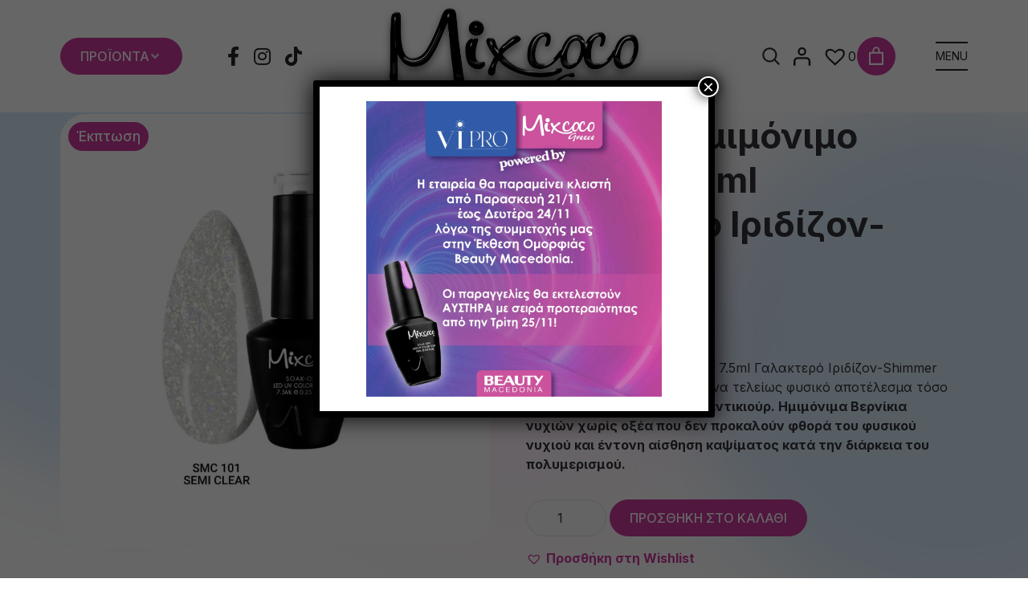

--- FILE ---
content_type: text/css
request_url: https://mixcoco.gr/wp-content/themes/g5_helium/custom/css-compiled/helium-wordpress.css?ver=6.8.3
body_size: 1704
content:
/* GANTRY5 DEVELOPMENT MODE ENABLED.
 *
 * WARNING: This file is automatically generated by Gantry5. Any modifications to this file will be lost!
 *
 * For more information on modifying CSS, please read:
 *
 * http://docs.gantry.org/gantry5/configure/styles
 * http://docs.gantry.org/gantry5/tutorials/adding-a-custom-style-sheet
 */

@charset "UTF-8";
.alert {
  border-radius: 0.1875rem;
  padding: 0.938rem;
  margin-bottom: 1.5rem;
  text-shadow: none;
}
.alert {
  background-color: #fcf8e3;
  border: 1px solid #fbeed5;
  border-radius: 4px;
}
.alert, .alert h4 {
  color: #c09853;
}
.alert h4 {
  margin: 0;
}
.alert .close {
  top: -2px;
  right: -21px;
  line-height: 20px;
}
.alert-success {
  color: #468847;
  background-color: #dff0d8;
  border-color: #d6e9c6;
}
.alert-success h4 {
  color: #468847;
}
.alert-danger, .alert-error {
  color: #b94a48;
  background-color: #f2dede;
  border-color: #eed3d7;
}
.alert-danger h4, .alert-error h4 {
  color: #b94a48;
}
.alert-info {
  color: #3a87ad;
  background-color: #d9edf7;
  border-color: #bce8f1;
}
.alert-info h4 {
  color: #3a87ad;
}
.alert-block {
  padding-top: 14px;
  padding-bottom: 14px;
}
.alert-block > p, .alert-block > ul {
  margin-bottom: 0;
}
.alert-block p + p {
  margin-top: 5px;
}
legend {
  font-size: 1.3rem;
  line-height: 1.5;
}
legend small {
  font-size: 0.8rem;
}
#g-page-surround .nav {
  margin-bottom: 20px;
  margin-left: 0;
  list-style: none;
}
#g-page-surround .nav > li > a {
  display: block;
}
#g-page-surround .nav > li > a:hover, #g-page-surround .nav > li > a:focus {
  text-decoration: none;
}
#g-page-surround .nav > li > a > img {
  max-width: none;
}
#g-page-surround .platform-content .entries {
  margin: -0.938rem;
}
#g-page-surround .platform-content .entries .g-block {
  padding: 0 0.938rem;
}
#g-page-surround .platform-content .entries .g-block .tease {
  margin: 0;
  padding: 0;
}
#g-page-surround .platform-content .entries .g-block .tease.sticky {
  padding: 0.469rem 0.938rem;
  background-color: #eceff3;
  border-radius: 0.25rem;
}
#g-page-surround .platform-content form.password-form .password-box {
  margin: 0.625rem 0;
}
#g-page-surround .search-form input.search-field {
  color: #323336;
}
.pagination ul.pagination-list, .page-links ul.pagination-list {
  font-size: 0;
  display: inline-block;
  box-shadow: 0 1px 2px rgba(0, 0, 0, 0.05);
  -webkit-border-radius: 4px;
  -moz-border-radius: 4px;
  border-radius: 4px;
}
@media only all and (max-width: 47.99rem) {
  .pagination ul.pagination-list, .page-links ul.pagination-list {
    box-shadow: none;
  }
}
.pagination ul.pagination-list li.pagination-list-item, .page-links ul.pagination-list li.pagination-list-item {
  font-size: 1rem;
  margin-bottom: 0;
}
.pagination ul.pagination-list li.pagination-list-item > a, .pagination ul.pagination-list li.pagination-list-item > span, .page-links ul.pagination-list li.pagination-list-item > a, .page-links ul.pagination-list li.pagination-list-item > span {
  float: left;
  padding: 4px 12px;
  line-height: 20px;
  text-decoration: none;
  background-color: #ffffff;
  border: 1px solid #dddddd;
  border-left-width: 0;
}
.pagination ul.pagination-list li.pagination-list-item > a:hover, .pagination ul.pagination-list li.pagination-list-item > a:focus, .pagination ul.pagination-list li.pagination-list-item > span:hover, .pagination ul.pagination-list li.pagination-list-item > span:focus, .page-links ul.pagination-list li.pagination-list-item > a:hover, .page-links ul.pagination-list li.pagination-list-item > a:focus, .page-links ul.pagination-list li.pagination-list-item > span:hover, .page-links ul.pagination-list li.pagination-list-item > span:focus {
  background-color: #f5f5f5;
}
@media only all and (max-width: 47.99rem) {
  .pagination ul.pagination-list li.pagination-list-item > a, .pagination ul.pagination-list li.pagination-list-item > span, .page-links ul.pagination-list li.pagination-list-item > a, .page-links ul.pagination-list li.pagination-list-item > span {
    border: none;
  }
}
.pagination ul.pagination-list li.pagination-list-item:first-child > a, .pagination ul.pagination-list li.pagination-list-item:first-child > span, .page-links ul.pagination-list li.pagination-list-item:first-child > a, .page-links ul.pagination-list li.pagination-list-item:first-child > span {
  border-left-width: 1px;
  -webkit-border-top-left-radius: 4px;
  -moz-border-top-left-radius: 4px;
  border-top-left-radius: 4px;
  -webkit-border-bottom-left-radius: 4px;
  -moz-border-bottom-left-radius: 4px;
  border-bottom-left-radius: 4px;
}
@media only all and (max-width: 47.99rem) {
  .pagination ul.pagination-list li.pagination-list-item:first-child > a, .pagination ul.pagination-list li.pagination-list-item:first-child > span, .page-links ul.pagination-list li.pagination-list-item:first-child > a, .page-links ul.pagination-list li.pagination-list-item:first-child > span {
    border-radius: 0;
  }
}
.pagination ul.pagination-list li.pagination-list-item:last-child > a, .pagination ul.pagination-list li.pagination-list-item:last-child > span, .page-links ul.pagination-list li.pagination-list-item:last-child > a, .page-links ul.pagination-list li.pagination-list-item:last-child > span {
  border-right-width: 1px;
  -webkit-border-top-right-radius: 4px;
  -moz-border-top-right-radius: 4px;
  border-top-right-radius: 4px;
  -webkit-border-bottom-right-radius: 4px;
  -moz-border-bottom-right-radius: 4px;
  border-bottom-right-radius: 4px;
}
@media only all and (max-width: 47.99rem) {
  .pagination ul.pagination-list li.pagination-list-item:last-child > a, .pagination ul.pagination-list li.pagination-list-item:last-child > span, .page-links ul.pagination-list li.pagination-list-item:last-child > a, .page-links ul.pagination-list li.pagination-list-item:last-child > span {
    border-radius: 0;
  }
}
.pagination p.counter, .page-links p.counter {
  margin: 0;
}
@media only all and (max-width: 47.99rem) {
  .pagination p.counter, .page-links p.counter {
    display: none;
  }
}
#g-page-surround .entry-meta {
  margin-top: 0;
  margin-bottom: 2rem;
}
#g-page-surround .entry-meta > div[class^="meta-"] {
  display: inline-block;
  margin: 0;
  font-family: "Inter";
  text-transform: uppercase;
  font-size: 0.85rem;
  line-height: 1.35;
}
#g-page-surround .entry-meta > div[class^="meta-"]:not(:last-child):after {
  content: "/";
  margin: 0 5px;
  color: #e0e0e5;
}
#comments {
  padding: 10px 0 25px;
}
#comments h3 {
  color: #000000;
}
#comments ol.commentlist {
  margin-top: 0;
}
#comments ol.commentlist li.comment .comment-body {
  position: relative;
  margin-left: 5px;
  padding: 0 20px;
  border-radius: 5px;
  background: #ffffff;
  border: 1px solid rgba(0, 0, 0, 0.1);
  font-size: 0.875rem;
}
#comments ol.commentlist li.comment .comment-body .child-arrow-indicator {
  visibility: hidden;
  position: absolute;
  top: 4px;
  left: -16px;
  color: #ffffff;
}
#comments ol.commentlist li.comment .comment-body .comment-reply {
  position: absolute;
  right: 20px;
  top: 20px;
}
#comments ol.commentlist li.comment .comment-author {
  line-height: normal;
  padding-top: 20px;
  height: auto;
}
#comments ol.commentlist li.comment .comment-author .author-avatar {
  flex: 0 40px;
  width: 40px;
  height: 40px;
  margin-right: 20px;
}
#comments ol.commentlist li.comment .comment-author .author-avatar .avatar {
  border-radius: 50%;
}
#comments ol.commentlist li.comment .comment-author .author-meta .author-name {
  font-size: 1rem;
}
#comments ol.commentlist li.comment .comment-author .author-meta .author-name a {
  color: #000000;
}
#comments ol.commentlist li.comment .comment-author .author-meta .author-name a:hover {
  color: #cc3a9c;
}
#comments ol.commentlist li.comment .comment-author .author-meta time a, #comments ol.commentlist li.comment .comment-author .author-meta .edit-link a {
  color: #323336;
}
#comments ol.commentlist li.comment .comment-author .author-meta time a:hover, #comments ol.commentlist li.comment .comment-author .author-meta .edit-link a:hover {
  color: #cc3a9c;
}
@media only all and (max-width: 47.99rem) {
  #comments ol.commentlist li.comment .comment-author .author-meta time, #comments ol.commentlist li.comment .comment-author .author-meta .edit-link {
    display: inline;
  }
}
#comments ol.commentlist li.comment.bypostauthor > .comment-body > .comment-author .author-name a {
  color: #cc3a9c;
}
#comments ol.commentlist li.comment.bypostauthor > .comment-body > .comment-author .author-name a:hover {
  color: #323336;
}
#comments ol.commentlist li.comment .comment-content {
  overflow: hidden;
  margin-left: 60px;
  padding: 0 15px 15px 0;
}
#comments ol.commentlist ol.children li.comment .comment-body {
  border-left: 20px solid rgba(0, 0, 0, 0.1);
}
#comments ol.commentlist ol.children li.comment .comment-body .child-arrow-indicator {
  visibility: visible;
}
#comments #responses > ol.commentlist > li.comment:first-child {
  margin-top: 0;
}
#comments #responses > ol.commentlist > li.comment:first-child > .comment-body .comment-author {
  border-top: none;
}
#comments #comments-nav .comments-previous .button span, #comments #comments-nav .comments-next .button span {
  vertical-align: top;
}
.g-loginform .login-pretext {
  margin-bottom: 1rem;
}
.g-loginform fieldset.login-data #login-username {
  margin-top: 0;
}
.g-loginform .login-extra {
  list-style-type: none;
  margin-left: 0;
}
.widget.widget_archive ul, .widget.widget_categories ul, .widget.widget_meta ul, .widget.widget_pages ul, .widget.widget_recent_comments ul, .widget.widget_recent_entries ul {
  list-style-type: none;
  margin: 0;
}
.widget.widget_archive ul ul, .widget.widget_categories ul ul, .widget.widget_meta ul ul, .widget.widget_pages ul ul, .widget.widget_recent_comments ul ul, .widget.widget_recent_entries ul ul {
  list-style-type: none;
}
.widget.widget_archive ul ul.children, .widget.widget_categories ul ul.children, .widget.widget_meta ul ul.children, .widget.widget_pages ul ul.children, .widget.widget_recent_comments ul ul.children, .widget.widget_recent_entries ul ul.children {
  margin-left: 1.5rem;
}
.widget.widget_search input.search-field {
  margin-bottom: 10px;
}
.widget.widget_tag_cloud a {
  display: inline-block;
  font-family: "Inter";
  border-radius: 0.25rem;
  background: #cc3a9c;
  color: #ffffff;
  padding: 5px 8px;
  margin: 0 4px 8px 0;
  vertical-align: bottom;
}
.widget.widget_tag_cloud a:before {
  font-family: "Font Awesome 6 Pro", "Font Awesome 6 Free", FontAwesome;
  font-weight: 900;
  margin-right: 5px;
  content: "";
}
.widget.widget_tag_cloud a:hover {
  background: #a82b7f;
  color: #ffffff;
}
.widget.widget_calendar {
  margin-bottom: 1.5rem;
}
/*# sourceMappingURL=helium-wordpress.css.map */

--- FILE ---
content_type: text/css
request_url: https://mixcoco.gr/wp-content/themes/g5_helium/custom/css-compiled/custom.css?ver=6.8.3
body_size: 14850
content:
/* GANTRY5 DEVELOPMENT MODE ENABLED.
 *
 * WARNING: This file is automatically generated by Gantry5. Any modifications to this file will be lost!
 *
 * For more information on modifying CSS, please read:
 *
 * http://docs.gantry.org/gantry5/configure/styles
 * http://docs.gantry.org/gantry5/tutorials/adding-a-custom-style-sheet
 */

@charset "UTF-8";
/* **************** */
/* CUSTOM VARIABLES */
/* **************** */
@media only all and (min-width: 75rem) {
  :root {
    --section-padding: 75px;
  }
}
@media only all and (min-width: 60rem) and (max-width: 74.99rem) {
  :root {
    --section-padding: 75px;
  }
}
@media only all and (min-width: 48rem) and (max-width: 59.99rem) {
  :root {
    --section-padding: 75px;
  }
}
@media only all and (min-width: 30.01rem) and (max-width: 47.99rem) {
  :root {
    --section-padding: 50px;
  }
}
@media only all and (max-width: 30rem) {
  :root {
    --section-padding: 50px;
  }
}
/* ***** */
/* FONTS */
/* ***** */
/*// Font Family: Abramelin
// Normal
@font-face {
	font-family: "Abramelin";
	src: url("../fonts/abramelin/abramelin.woff2") format("woff2");
	font-weight: 400;
	font-style: normal;
	font-display: swap;
}

@mixin m-font-abramelin {
	font-family: "Abramelin";
	font-weight: 700;
	letter-spacing: 1px;
	line-height: normal;
}*/
@font-face {
  font-family: "Messiniaka";
  src: url('../fonts/messiniaka/messiniaka-regular.woff2') format("woff2");
  font-weight: 300;
  font-style: normal;
  font-display: swap;
}
@font-face {
  font-family: "Messiniaka";
  src: url('../fonts/messiniaka/messiniaka-regular-italic.woff2') format("woff2");
  font-weight: 300;
  font-style: italic;
  font-display: swap;
}
@font-face {
  font-family: "Messiniaka";
  src: url('../fonts/messiniaka/messiniaka-medium.woff2') format("woff2");
  font-weight: 500;
  font-style: normal;
  font-display: swap;
}
@font-face {
  font-family: "Messiniaka";
  src: url('../fonts/messiniaka/messiniaka-medium-italic.woff2') format("woff2");
  font-weight: 500;
  font-style: italic;
  font-display: swap;
}
@font-face {
  font-family: "Messiniaka";
  src: url('../fonts/messiniaka/messiniaka-bold.woff2') format("woff2");
  font-weight: 700;
  font-style: normal;
  font-display: swap;
}
@font-face {
  font-family: "Messiniaka";
  src: url('../fonts/messiniaka/messiniaka-bold-italic.woff2') format("woff2");
  font-weight: 700;
  font-style: italic;
  font-display: swap;
}
@font-face {
  font-family: "Messiniaka";
  src: url('../fonts/messiniaka/messiniaka-black.woff2') format("woff2");
  font-weight: 900;
  font-style: normal;
  font-display: swap;
}
@font-face {
  font-family: "Messiniaka";
  src: url('../fonts/messiniaka/messiniaka-black-italic.woff2') format("woff2");
  font-weight: 900;
  font-style: italic;
  font-display: swap;
}
/* ***** */
/* BASIC */
/* ***** */
html.g-offcanvas-css3 {
  scroll-behavior: smooth;
}
body {
  line-height: 1.5;
}
p:empty {
  display: none;
}
p:first-child {
  margin-top: 0;
}
p:last-child {
  margin-bottom: 0;
}
img, video, canvas {
  overflow: clip !important;
}
/* ********** */
/* HYPERLINKS */
/* ********** */
a:not(.button):not(.btn):not([class*="button"]) {
  color: #cc3a9c;
  transition: all 0.2s;
}
a:not(.button):not(.btn):not([class*="button"]):hover {
  color: #506ebf;
}
.link-arrow {
  text-decoration: none;
}
.link-arrow::after {
  content: "";
  display: inline-block;
  width: 20px;
  height: 20px;
  margin-left: 10px;
  -webkit-mask-image: url('../../../../images/icons/arrow-right-black.svg');
  mask-image: url('../../../../images/icons/arrow-right-black.svg');
  background-color: currentColor;
  background-position: center center;
  background-size: contain;
  background-repeat: no-repeat;
  vertical-align: middle;
  transition: all 0.2s;
}
.link-arrow:hover {
  text-decoration: none;
  color: inherit;
}
.link-arrow:hover::after {
  transform: translateX(10px);
}
/* ******** */
/* HEADINGS */
/* ******** */
h1 {
  margin-top: 2rem;
  margin-bottom: 1rem;
  line-height: 1.25;
  font-family: "Inter";
  font-size: 2.75rem;
  font-weight: bold;
  text-transform: none;
  text-wrap: balance;
}
@media only all and (min-width: 48rem) and (max-width: 59.99rem) {
  h1 {
    font-size: 2.35rem;
  }
}
@media only all and (min-width: 30.01rem) and (max-width: 47.99rem) {
  h1 {
    font-size: 2rem;
  }
}
@media only all and (max-width: 30rem) {
  h1 {
    font-size: 1.75rem;
  }
}
h2 {
  margin-top: 2rem;
  margin-bottom: 1rem;
  line-height: 1.25;
  font-family: "Inter";
  font-size: 2.25rem;
  font-weight: bold;
  text-transform: none;
  text-wrap: balance;
}
@media only all and (min-width: 48rem) and (max-width: 59.99rem) {
  h2 {
    font-size: 2rem;
  }
}
@media only all and (min-width: 30.01rem) and (max-width: 47.99rem) {
  h2 {
    font-size: 1.75rem;
  }
}
@media only all and (max-width: 30rem) {
  h2 {
    font-size: 1.75rem;
  }
}
h3 {
  margin-top: 2rem;
  margin-bottom: 1rem;
  line-height: 1.5;
  font-family: "Inter";
  font-size: 1.75rem;
  font-weight: bold;
  text-transform: none;
  text-wrap: balance;
}
@media only all and (min-width: 30.01rem) and (max-width: 47.99rem) {
  h3 {
    font-size: 1.5rem;
  }
}
@media only all and (max-width: 30rem) {
  h3 {
    font-size: 1.5rem;
  }
}
h4 {
  margin-top: 1.75rem;
  margin-bottom: 1rem;
  line-height: 1.5;
  font-family: "Inter";
  font-size: 1.35rem;
  font-weight: bold;
  text-transform: none;
  text-wrap: balance;
}
h5 {
  margin-top: 1.75rem;
  margin-bottom: 1rem;
  line-height: 1.2;
  font-family: "Inter";
  font-size: 1.15rem;
  font-weight: bold;
  text-transform: none;
  text-wrap: balance;
}
h6 {
  margin-top: 1.75rem;
  margin-bottom: 1rem;
  line-height: 1.5;
  font-family: "Inter";
  font-size: 0.875rem;
  font-weight: bold;
  text-transform: none;
  text-wrap: balance;
}
:is(h1, h2, h3, h4, h5, h6):first-child {
  margin-top: 0;
}
:is(h1, h2, h3, h4, h5, h6):last-child {
  margin-bottom: 0;
}
/* ******* */
/* BUTTONS */
/* ******* */
.button, .btn, .btn-primary, input[type="button"], input[type="submit"], input[type="reset"], .wp-block-button__link {
  display: inline-block;
  box-sizing: border-box;
  padding: 0.75rem 1.5rem;
  margin: 0;
  font-family: "Inter";
  font-size: 1rem;
  font-weight: 500;
  color: #fff;
  line-height: normal;
  letter-spacing: 0;
  text-transform: uppercase;
  text-decoration: none;
  text-align: center;
  text-shadow: none;
  background: #cc3a9c;
  border-width: 1px;
  border-style: solid;
  border-color: #cc3a9c;
  border-radius: 2rem;
  box-shadow: none;
  transition: all 0.2s;
}
.button:hover, .button:active, .button:focus, .btn:hover, .btn:active, .btn:focus, .btn-primary:hover, .btn-primary:active, .btn-primary:focus, input[type="button"]:hover, input[type="button"]:active, input[type="button"]:focus, input[type="submit"]:hover, input[type="submit"]:active, input[type="submit"]:focus, input[type="reset"]:hover, input[type="reset"]:active, input[type="reset"]:focus, .wp-block-button__link:hover, .wp-block-button__link:active, .wp-block-button__link:focus {
  color: #fff;
  background: #506ebf;
  border-color: #506ebf;
  outline: 0;
}
.button:disabled, .btn:disabled, .btn-primary:disabled, input[type="button"]:disabled, input[type="submit"]:disabled, input[type="reset"]:disabled, .wp-block-button__link:disabled {
  opacity: 0.25;
  cursor: not-allowed;
}
.button.fa[class*="fa-"]::before, .button.fa[class*="fa-"]::after, .btn.fa[class*="fa-"]::before, .btn.fa[class*="fa-"]::after, .btn-primary.fa[class*="fa-"]::before, .btn-primary.fa[class*="fa-"]::after, input[type="button"].fa[class*="fa-"]::before, input[type="button"].fa[class*="fa-"]::after, input[type="submit"].fa[class*="fa-"]::before, input[type="submit"].fa[class*="fa-"]::after, input[type="reset"].fa[class*="fa-"]::before, input[type="reset"].fa[class*="fa-"]::after, .wp-block-button__link.fa[class*="fa-"]::before, .wp-block-button__link.fa[class*="fa-"]::after {
  font-family: "Font Awesome 5 Pro", "Font Awesome 5 Free", FontAwesome;
  font-weight: 900;
}
.button.button-xsmall, .btn.button-xsmall, .btn-primary.button-xsmall, input[type="button"].button-xsmall, input[type="submit"].button-xsmall, input[type="reset"].button-xsmall, .wp-block-button__link.button-xsmall {
  font-size: 0.75rem;
  padding: 0.5rem 1.25rem;
}
.button.button-small, .button.btn-sm, .btn.button-small, .btn.btn-sm, .btn-primary.button-small, .btn-primary.btn-sm, input[type="button"].button-small, input[type="button"].btn-sm, input[type="submit"].button-small, input[type="submit"].btn-sm, input[type="reset"].button-small, input[type="reset"].btn-sm, .wp-block-button__link.button-small, .wp-block-button__link.btn-sm {
  font-size: 0.875rem;
  padding: 0.625rem 1.375rem;
}
.button.button-large, .button.btn-lg, .btn.button-large, .btn.btn-lg, .btn-primary.button-large, .btn-primary.btn-lg, input[type="button"].button-large, input[type="button"].btn-lg, input[type="submit"].button-large, input[type="submit"].btn-lg, input[type="reset"].button-large, input[type="reset"].btn-lg, .wp-block-button__link.button-large, .wp-block-button__link.btn-lg {
  font-size: 1.125rem;
  padding: 1rem 1.75rem;
}
.button.button-xlarge, .btn.button-xlarge, .btn-primary.button-xlarge, input[type="button"].button-xlarge, input[type="submit"].button-xlarge, input[type="reset"].button-xlarge, .wp-block-button__link.button-xlarge {
  font-size: 1.25rem;
  padding: 1.125rem 1.875rem;
}
.button.button-2, .button.btn-secondary, .btn.button-2, .btn.btn-secondary, .btn-primary.button-2, .btn-primary.btn-secondary, input[type="button"].button-2, input[type="button"].btn-secondary, input[type="submit"].button-2, input[type="submit"].btn-secondary, input[type="reset"].button-2, input[type="reset"].btn-secondary, .wp-block-button__link.button-2, .wp-block-button__link.btn-secondary {
  background: #506ebf;
  border-color: #506ebf;
}
.button.button-2:hover, .button.btn-secondary:hover, .btn.button-2:hover, .btn.btn-secondary:hover, .btn-primary.button-2:hover, .btn-primary.btn-secondary:hover, input[type="button"].button-2:hover, input[type="button"].btn-secondary:hover, input[type="submit"].button-2:hover, input[type="submit"].btn-secondary:hover, input[type="reset"].button-2:hover, input[type="reset"].btn-secondary:hover, .wp-block-button__link.button-2:hover, .wp-block-button__link.btn-secondary:hover {
  background: #cc3a9c;
  border-color: #cc3a9c;
}
.button.button-outline, .btn.button-outline, .btn-primary.button-outline, input[type="button"].button-outline, input[type="submit"].button-outline, input[type="reset"].button-outline, .wp-block-button__link.button-outline {
  color: #cc3a9c;
  background: none;
  background-color: transparent;
  border-color: #cc3a9c;
}
.button.button-outline:hover, .btn.button-outline:hover, .btn-primary.button-outline:hover, input[type="button"].button-outline:hover, input[type="submit"].button-outline:hover, input[type="reset"].button-outline:hover, .wp-block-button__link.button-outline:hover {
  color: #fff;
  background: #cc3a9c;
  border-color: #cc3a9c;
}
.button.button-outline-2, .btn.button-outline-2, .btn-primary.button-outline-2, input[type="button"].button-outline-2, input[type="submit"].button-outline-2, input[type="reset"].button-outline-2, .wp-block-button__link.button-outline-2 {
  color: #506ebf;
  background: none;
  background-color: transparent;
  border-color: #506ebf;
}
.button.button-outline-2:hover, .btn.button-outline-2:hover, .btn-primary.button-outline-2:hover, input[type="button"].button-outline-2:hover, input[type="submit"].button-outline-2:hover, input[type="reset"].button-outline-2:hover, .wp-block-button__link.button-outline-2:hover {
  color: #fff;
  background: #506ebf;
  border-color: #506ebf;
}
.button.button-white, .btn.button-white, .btn-primary.button-white, input[type="button"].button-white, input[type="submit"].button-white, input[type="reset"].button-white, .wp-block-button__link.button-white {
  color: #fff;
  background: none;
  background-color: transparent;
  border-color: #fff;
}
.button.button-white:hover, .btn.button-white:hover, .btn-primary.button-white:hover, input[type="button"].button-white:hover, input[type="submit"].button-white:hover, input[type="reset"].button-white:hover, .wp-block-button__link.button-white:hover {
  color: #323336;
  background: #fff;
  border-color: #fff;
}
.button.button-arrow::after, .btn.button-arrow::after, .btn-primary.button-arrow::after, input[type="button"].button-arrow::after, input[type="submit"].button-arrow::after, input[type="reset"].button-arrow::after, .wp-block-button__link.button-arrow::after {
  content: "";
  display: inline-block;
  font-family: "Font Awesome 5 Free";
  font-size: inherit;
  font-weight: 900;
  line-height: normal;
  margin-left: 10px;
}
.button.button-download::before, .btn.button-download::before, .btn-primary.button-download::before, input[type="button"].button-download::before, input[type="submit"].button-download::before, input[type="reset"].button-download::before, .wp-block-button__link.button-download::before {
  content: "";
  display: inline-block;
  font-family: "Font Awesome 5 Free";
  font-weight: 900;
  font-size: inherit;
  line-height: normal;
  margin-right: 10px;
}
/* ****** */
/* TABLES */
/* ****** */
table {
  background: #fff;
  border: none;
}
th {
  padding: 0.5rem;
  background: #506ebf;
  color: #fff;
}
td {
  padding: 0.5rem;
}
/* ***** */
/* FORMS */
/* ***** */
form input[type="text"], form input[type="email"], form input[type="password"], form input[type="url"], form input[type="file"], form input[type="number"], form input[type="date"], form input[type="time"], form input[type="tel"], form input[type="search"]:not(.wp-block-search__input), form select {
  box-sizing: border-box;
  padding: 0.75rem 1.5rem;
  margin: 0;
  width: 100%;
  max-width: 100%;
  height: auto;
  color: #323336;
  font-size: 16px;
  font-weight: normal;
  line-height: normal;
  border: 1px solid #e0e0e0;
  border-radius: 2rem;
  background-color: #fafafa;
  box-shadow: none;
}
form input[type="text"]::placeholder, form input[type="email"]::placeholder, form input[type="password"]::placeholder, form input[type="url"]::placeholder, form input[type="file"]::placeholder, form input[type="number"]::placeholder, form input[type="date"]::placeholder, form input[type="time"]::placeholder, form input[type="tel"]::placeholder, form input[type="search"]:not(.wp-block-search__input)::placeholder, form select::placeholder {
  color: #323336;
}
form input[type="file"] {
  padding: 0;
  height: auto;
  background: none;
}
form select[multiple="multiple"] {
  height: auto * 3;
}
form input[type="radio"], form input[type="checkbox"] {
  position: relative;
  box-sizing: border-box;
  padding: 0;
  margin: 5px 5px 5px 0;
  box-shadow: none;
}
form textarea {
  box-sizing: border-box;
  padding: 0.75rem 1.5rem;
  width: 100%;
  color: #323336;
  font-size: 16px;
  font-weight: normal;
  line-height: normal;
  border: 1px solid #e0e0e0;
  border-radius: 2rem;
  background-color: #fafafa;
  box-shadow: none;
}
form textarea::placeholder {
  /* Firefox 18- */
  color: #323336;
}
/* ****** */
/* GANTRY */
/* ****** */
.g-container {
  width: auto;
}
@media only all and (min-width: 75rem) {
  .g-container {
    margin-left: 50px;
    margin-right: 50px;
  }
}
@media only all and (min-width: 60rem) and (max-width: 74.99rem) {
  .g-container {
    margin-left: 35px;
    margin-right: 35px;
  }
}
body.page .type-page .entry-header {
  margin-bottom: 35px !important;
}
body.single-post .type-post {
  max-width: 1050px;
  margin-left: auto;
  margin-right: auto;
}
body.single-post .type-post .post-thumbnail {
  margin: 0 0 35px 0;
}
body.single-post .type-post .post-thumbnail img {
  border-radius: 2rem;
}
body.single-post .type-post .entry-header {
  margin: 0;
}
body.single-post .type-post .entry-content {
  margin: 25px 0 0 0;
}
body.single-post .type-post .entry-content img {
  border-radius: 2rem;
}
/* ********* */
/* WORDPRESS */
/* ********* */
.edit-link {
  display: none;
}
/* ********* */
/* MAIN MENU */
/* ********* */
/* *********** */
/* MOBILE MENU */
/* *********** */
.g-offcanvas-toggle {
  margin: 1.563rem;
  font-size: 2rem;
  color: #232426;
  width: 40px;
  height: 36px;
  position: relative;
  left: auto !important;
  right: auto !important;
  top: auto !important;
  bottom: auto !important;
  z-index: 100001;
  box-shadow: inset 0 2px #232426;
}
@media only all and (min-width: 30.01rem) and (max-width: 47.99rem) {
  .g-offcanvas-toggle {
    margin-top: 0.625rem;
  }
}
@media only all and (max-width: 30rem) {
  .g-offcanvas-toggle {
    margin-top: 0.625rem;
  }
}
.g-offcanvas-toggle.g-offcanvas-hide {
  display: none !important;
}
.g-offcanvas-open .g-offcanvas-toggle {
  color: #232426;
}
.g-offcanvas-open .g-offcanvas-toggle::before {
  content: "CLOSE";
  font-size: 12.5px;
}
.g-offcanvas-toggle .fa {
  display: none;
}
.g-offcanvas-toggle::before {
  content: "MENU";
  position: absolute;
  top: calc(50% - 7px);
  bottom: auto;
  left: 0;
  right: 0;
  width: 100%;
  font-size: 14px;
}
.g-offcanvas-toggle::after {
  content: "";
  position: absolute;
  top: auto;
  bottom: 0;
  left: 0;
  right: 0;
  width: 100%;
  height: 2px;
  background: #232426;
}
.g-nav-overlay {
  background: rgba(80, 110, 191, 0.5);
}
#g-offcanvas {
  --sb-track-color: #323336;
  --sb-thumb-color: #5f6066;
  --sb-size: 7px;
}
#g-offcanvas::-webkit-scrollbar {
  width: var(--sb-size);
}
#g-offcanvas::-webkit-scrollbar-track {
  background: var(--sb-track-color);
  border-radius: 3px;
}
#g-offcanvas::-webkit-scrollbar-thumb {
  background: var(--sb-thumb-color);
  border-radius: 3px;
}
@supports not selector(::-webkit-scrollbar) {
  #g-offcanvas {
    scrollbar-color: var(--sb-thumb-color) var(--sb-track-color);
  }
}
#g-offcanvas #g-mobilemenu-container {
  box-sizing: content-box;
}
#g-offcanvas #g-mobilemenu-container ul li {
  border-radius: 2rem;
}
#g-offcanvas #g-mobilemenu-container ul li .g-dropdown.g-inactive {
  display: none;
}
#g-offcanvas #g-mobilemenu-container ul li .g-dropdown .g-dropdown-column {
  max-width: 100%;
}
#g-offcanvas #g-mobilemenu-container ul li.g-menu-item-link-parent .g-menu-item-container .g-menu-parent-indicator {
  border-radius: 50%;
}
/* ********************** */
/* Navigation Auto Scroll */
/* ********************** */
@media only all and (min-width: 75rem) {
  #g-page-surround:has(#g-header) {
    padding-top: 140px;
  }
}
@media only all and (min-width: 60rem) and (max-width: 74.99rem) {
  #g-page-surround:has(#g-header) {
    padding-top: 150px;
  }
}
@media only all and (min-width: 48rem) and (max-width: 59.99rem) {
  #g-page-surround:has(#g-header) {
    padding-top: 150px;
  }
}
@media only all and (min-width: 30.01rem) and (max-width: 47.99rem) {
  #g-page-surround:has(#g-header) {
    padding-top: 170px;
  }
}
@media only all and (max-width: 30rem) {
  #g-page-surround:has(#g-header) {
    padding-top: 170px;
  }
}
#g-page-surround:not(:has(#g-header)) {
  /*@media only all and (min-width: $breakpoints-mobile-menu-breakpoint) {
			padding-top: 140px; // <----------- Change this.
		}

		@media only all and (max-width: $breakpoints-mobile-menu-breakpoint) {
			//padding-top: 140px;	// <----------- Change this.
		}*/
}
@media only all and (min-width: 75rem) {
  #g-page-surround:not(:has(#g-header)) {
    padding-top: 140px;
  }
}
@media only all and (min-width: 60rem) and (max-width: 74.99rem) {
  #g-page-surround:not(:has(#g-header)) {
    padding-top: 150px;
  }
}
@media only all and (min-width: 48rem) and (max-width: 59.99rem) {
  #g-page-surround:not(:has(#g-header)) {
    padding-top: 150px;
  }
}
@media only all and (min-width: 30.01rem) and (max-width: 47.99rem) {
  #g-page-surround:not(:has(#g-header)) {
    padding-top: 170px;
  }
}
@media only all and (max-width: 30rem) {
  #g-page-surround:not(:has(#g-header)) {
    padding-top: 170px;
  }
}
#g-navigation {
  /*@media only all and (min-width: $breakpoints-mobile-menu-breakpoint) {
		height: 120px; // <----------- Change this.
	}

	@media only all and (max-width: $breakpoints-mobile-menu-breakpoint) {
		height: 140px; // <----------- Change this.
	}*/
  position: fixed;
  top: 0;
  bottom: auto;
  left: 0;
  right: 0;
  z-index: 100;
  width: 100%;
  transition: 0.5s margin, 0.25s background;
  /*@media only all and (max-width: $breakpoints-large-mobile-container) {
		&:has(+ #g-header) {
			position: absolute;
			left: 0;
			right: 0;
			top: 0;
			bottom: auto;
			z-index: 100;
			width: 100%;
			background: rgba($navigation-background, 0);
		}
	}*/
}
@media only all and (min-width: 75rem) {
  #g-navigation {
    height: 140px;
  }
}
@media only all and (min-width: 60rem) and (max-width: 74.99rem) {
  #g-navigation {
    height: 150px;
  }
}
@media only all and (min-width: 48rem) and (max-width: 59.99rem) {
  #g-navigation {
    height: 150px;
  }
}
@media only all and (min-width: 30.01rem) and (max-width: 47.99rem) {
  #g-navigation {
    height: 170px;
  }
}
@media only all and (max-width: 30rem) {
  #g-navigation {
    height: 170px;
  }
}
#g-navigation:has(+ #g-header) {
  background: rgba(255, 255, 255, 0);
}
#g-navigation:not(:has(+ #g-header)) {
  box-shadow: 0 1px 0px rgba(255, 255, 255, 0.1);
}
#g-navigation.nas-backward.nas-not-top {
  background: #fff !important;
  box-shadow: 0 1px 0px rgba(255, 255, 255, 0.1);
}
/* ************* */
/* PAGE SURROUND */
/* ************* */
#g-page-surround {
  /*background: radial-gradient(circle, rgba(250, 242, 250, 1) 0%, rgba(255, 255, 255, 0) 50%),
		linear-gradient(50deg, rgba(255, 255, 255, 0) 0%, rgba(245, 247, 250, 1) 100%),
		linear-gradient(330deg, rgba(245, 247, 250, 1) 0%, rgba(209, 226, 243, 1) 100%);*/
  transform: none !important;
  background-color: #fff;
  background-image: url('../images/bg-middle.svg');
  background-attachment: fixed;
  background-repeat: no-repeat;
  background-size: 52rem 52rem;
  background-position: center center;
}
#g-page-surround::before {
  content: "";
  position: fixed;
  z-index: 2;
  width: 52rem;
  height: 52rem;
  top: -20%;
  left: -20%;
  border-radius: 50%;
  background-image: url('../images/bg-left.svg');
  background-repeat: no-repeat;
  background-size: contain;
  pointer-events: none;
}
#g-page-surround::after {
  content: "";
  position: fixed;
  z-index: 1;
  width: 52rem;
  height: 52rem;
  top: 5%;
  right: -25%;
  border-radius: 50%;
  background-image: url('../images/bg-right.svg');
  background-repeat: no-repeat;
  background-size: contain;
  pointer-events: none;
}
#g-page-surround > *:not(#g-navigation):not(.g-menu-overlay):not(.g-nav-overlay) {
  position: relative;
  z-index: 3;
}
/* ********* */
/* OFFCANVAS */
/* ********* */
#g-offcanvas {
  transition: 0.5s all;
  z-index: 900000;
  opacity: 0;
  pointer-events: none;
  margin: 25px;
  border-radius: 2rem;
  border: #506ebf solid 10px;
  display: flex !important;
  flex-direction: column;
}
#g-offcanvas .g-grid:has(#g-mobilemenu-container) {
  --sb-track-color: #323336;
  --sb-thumb-color: #5f6066;
  --sb-size: 7px;
  overflow: hidden;
  overflow-y: auto;
  flex-grow: 1;
}
#g-offcanvas .g-grid:has(#g-mobilemenu-container)::-webkit-scrollbar {
  width: var(--sb-size);
}
#g-offcanvas .g-grid:has(#g-mobilemenu-container)::-webkit-scrollbar-track {
  background: var(--sb-track-color);
  border-radius: 3px;
}
#g-offcanvas .g-grid:has(#g-mobilemenu-container)::-webkit-scrollbar-thumb {
  background: var(--sb-thumb-color);
  border-radius: 3px;
}
@supports not selector(::-webkit-scrollbar) {
  #g-offcanvas .g-grid:has(#g-mobilemenu-container) {
    scrollbar-color: var(--sb-thumb-color) var(--sb-track-color);
  }
}
#g-offcanvas a {
  color: inherit;
}
#g-offcanvas a:hover {
  color: #cc3a9c;
}
#g-offcanvas #offcanvas-bottom {
  position: relative;
}
#g-offcanvas #offcanvas-bottom::before {
  content: "";
  position: absolute;
  top: 0;
  bottom: 0;
  left: 0.625rem;
  right: 0.625rem;
  width: auto;
  height: 1px;
  background: rgba(255, 255, 255, 0.25);
}
#g-offcanvas #offcanvas-bottom .g-content:has(.widget) {
  padding: 0;
}
#g-offcanvas #offcanvas-bottom .g-social {
  display: flex;
  gap: 10px;
  line-height: normal;
}
#g-offcanvas #offcanvas-bottom .g-social a {
  display: inline-block;
  font-size: 1.5rem;
  transition: all 0.2s;
}
#g-offcanvas #offcanvas-bottom .g-social a:hover {
  transform: translateY(-3px);
  color: #cc3a9c;
}
.g-offcanvas-right #g-offcanvas[aria-expanded="true"] {
  opacity: 1;
  pointer-events: all;
}
/* ***** */
/* ABOVE */
/* ***** */
#g-above {
  padding: 0;
}
#g-above #c-main-menu {
  display: none;
}
/* ********** */
/* NAVIGATION */
/* ********** */
#g-navigation .g-container {
  display: grid;
  grid-template-columns: 1fr auto 1fr;
  align-items: center;
}
@media only all and (max-width: 70rem) {
  #g-navigation .g-container {
    grid-template-columns: auto 1fr;
  }
}
@media only all and (min-width: 30.01rem) and (max-width: 47.99rem) {
  #g-navigation .g-container {
    grid-template-columns: 100%;
  }
}
@media only all and (max-width: 30rem) {
  #g-navigation .g-container {
    grid-template-columns: 100%;
  }
}
#g-navigation .g-container .g-grid {
  align-items: center;
}
#g-navigation .g-container .g-grid:nth-child(1) {
  justify-self: start;
}
@media only all and (max-width: 70rem) {
  #g-navigation .g-container .g-grid:nth-child(1) {
    display: none;
  }
}
#g-navigation .g-container .g-grid:nth-child(2) {
  justify-self: center;
}
@media only all and (min-width: 75rem) {
  #g-navigation .g-container .g-grid:nth-child(2) .g-content {
    padding: 0;
  }
}
@media only all and (min-width: 30.01rem) and (max-width: 47.99rem) {
  #g-navigation .g-container .g-grid:nth-child(2) .g-content {
    padding-bottom: 0;
  }
}
@media only all and (max-width: 30rem) {
  #g-navigation .g-container .g-grid:nth-child(2) .g-content {
    padding-bottom: 0;
  }
}
@media only all and (min-width: 75rem) {
  #g-navigation .g-container .g-grid:nth-child(3) {
    justify-self: end;
  }
}
@media only all and (min-width: 60rem) and (max-width: 74.99rem) {
  #g-navigation .g-container .g-grid:nth-child(3) {
    justify-self: end;
  }
}
@media only all and (min-width: 48rem) and (max-width: 59.99rem) {
  #g-navigation .g-container .g-grid:nth-child(3) {
    justify-self: end;
  }
}
@media only all and (min-width: 30.01rem) and (max-width: 47.99rem) {
  #g-navigation .g-container .g-grid:nth-child(3) {
    justify-self: center;
    width: 100%;
    display: flex;
    justify-content: space-between;
  }
}
@media only all and (max-width: 30rem) {
  #g-navigation .g-container .g-grid:nth-child(3) {
    justify-self: center;
    width: 100%;
    display: flex;
    justify-content: space-between;
  }
}
@media only all and (min-width: 30.01rem) and (max-width: 47.99rem) {
  #g-navigation .g-container .g-grid:nth-child(3) .g-content {
    padding-top: 0;
  }
}
@media only all and (max-width: 30rem) {
  #g-navigation .g-container .g-grid:nth-child(3) .g-content {
    padding-top: 0;
  }
}
#g-navigation .g-container .g-grid .g-block {
  width: auto;
  flex: 1 1 auto;
}
#g-navigation .g-container .g-grid .g-block .g-content {
  display: flex;
  align-items: center;
  gap: 10px;
}
#g-navigation .g-container .g-grid .g-block .g-content .widget {
  margin: 0;
  padding: 0;
  display: inline-flex;
}
#g-navigation .g-social {
  line-height: normal;
}
#g-navigation .g-social a {
  display: inline-block;
  font-size: 1.5rem;
  color: inherit;
  transition: all 0.2s;
}
#g-navigation .g-social a:hover {
  transform: translateY(-3px);
}
#g-navigation .wp-block-woocommerce-mini-cart .wc-block-mini-cart__button {
  padding: 7px;
  background: #cc3a9c;
  color: #fff;
  border-radius: 50%;
  transition: all 0.2s;
}
#g-navigation .wp-block-woocommerce-mini-cart .wc-block-mini-cart__button:hover {
  background: #506ebf;
}
@media only all and (min-width: 75rem) {
  #g-navigation .wp-block-woocommerce-mini-cart .wc-block-mini-cart__quantity-badge svg {
    width: 34px;
    height: 34px;
  }
}
@media only all and (min-width: 60rem) and (max-width: 74.99rem) {
  #g-navigation .wp-block-woocommerce-mini-cart .wc-block-mini-cart__quantity-badge svg {
    width: 34px;
    height: 34px;
  }
}
@media only all and (min-width: 48rem) and (max-width: 59.99rem) {
  #g-navigation .wp-block-woocommerce-mini-cart .wc-block-mini-cart__quantity-badge svg {
    width: 34px;
    height: 34px;
  }
}
@media only all and (min-width: 30.01rem) and (max-width: 47.99rem) {
  #g-navigation .wp-block-woocommerce-mini-cart .wc-block-mini-cart__quantity-badge svg {
    width: 24px;
    height: 24px;
  }
}
@media only all and (max-width: 30rem) {
  #g-navigation .wp-block-woocommerce-mini-cart .wc-block-mini-cart__quantity-badge svg {
    width: 24px;
    height: 24px;
  }
}
#g-navigation .wp-block-woocommerce-mini-cart .wc-block-mini-cart__quantity-badge .wc-block-mini-cart__badge {
  margin: 0;
  background: #323336;
  color: #fff;
  transform: translate(-25%, -70%);
}
#g-navigation .wp-block-woocommerce-customer-account a {
  color: inherit;
}
#g-navigation .wp-block-woocommerce-customer-account a:hover {
  color: #cc3a9c;
}
@media only all and (min-width: 75rem) {
  #g-navigation .wp-block-woocommerce-customer-account a svg {
    width: 34px;
    height: 34px;
  }
}
@media only all and (min-width: 60rem) and (max-width: 74.99rem) {
  #g-navigation .wp-block-woocommerce-customer-account a svg {
    width: 34px;
    height: 34px;
  }
}
@media only all and (min-width: 48rem) and (max-width: 59.99rem) {
  #g-navigation .wp-block-woocommerce-customer-account a svg {
    width: 34px;
    height: 34px;
  }
}
@media only all and (min-width: 30.01rem) and (max-width: 47.99rem) {
  #g-navigation .wp-block-woocommerce-customer-account a svg {
    width: 24px;
    height: 24px;
  }
}
@media only all and (max-width: 30rem) {
  #g-navigation .wp-block-woocommerce-customer-account a svg {
    width: 24px;
    height: 24px;
  }
}
#g-navigation .widget_wishlist_products_counter a {
  color: inherit;
  display: flex;
  align-items: center;
}
#g-navigation .widget_wishlist_products_counter a::before {
  margin: 0;
}
@media only all and (min-width: 75rem) {
  #g-navigation .widget_wishlist_products_counter a::before {
    font-size: 34px;
  }
}
@media only all and (min-width: 60rem) and (max-width: 74.99rem) {
  #g-navigation .widget_wishlist_products_counter a::before {
    font-size: 34px;
  }
}
@media only all and (min-width: 48rem) and (max-width: 59.99rem) {
  #g-navigation .widget_wishlist_products_counter a::before {
    font-size: 34px;
  }
}
@media only all and (min-width: 30.01rem) and (max-width: 47.99rem) {
  #g-navigation .widget_wishlist_products_counter a::before {
    font-size: 24px;
  }
}
@media only all and (max-width: 30rem) {
  #g-navigation .widget_wishlist_products_counter a::before {
    font-size: 24px;
  }
}
#g-navigation .widget_wishlist_products_counter a .wishlist_products_counter_text {
  display: none;
}
#g-navigation .widget_wishlist_products_counter a .wishlist_products_counter_number {
  left: -1px;
  position: relative;
}
/* ****** */
/* HEADER */
/* ****** */
#g-header {
  padding: 0;
}
#g-header .g-container .g-grid .g-block .g-content {
  margin-top: 0;
  margin-bottom: 0;
  padding-top: 0;
  padding-bottom: 0;
}
/* ****** */
/* FOOTER */
/* ****** */
#g-footer {
  background-image: url('../images/footer-background.webp');
  background-size: cover;
  background-position: center center;
  background-repeat: no-repeat;
  position: relative;
}
#g-footer::before {
  content: "";
  display: block;
  position: absolute;
  inset: 0;
  background: rgba(25, 26, 29, 0.25);
  pointer-events: none;
}
#g-footer .g-container {
  position: relative;
  z-index: 3;
}
#g-footer .g-container .g-grid .g-block:first-child .g-content {
  margin-left: 0.625rem;
}
#g-footer .g-container .g-grid .g-block:last-child .g-content {
  margin-right: 0.625rem;
}
#g-footer .g-container .g-grid .g-block .g-content {
  margin-left: 1.5rem;
  margin-right: 1.5rem;
}
@media only all and (min-width: 48rem) and (max-width: 59.99rem) {
  #g-footer .g-container .g-grid:has([id*="c-footer-"]) {
    display: grid;
    grid-template-columns: 1fr 1fr;
  }
}
@media only all and (min-width: 30.01rem) and (max-width: 47.99rem) {
  #g-footer .g-container .g-grid:has([id*="c-footer-"]) {
    display: grid;
    grid-template-columns: 1fr 1fr;
  }
}
#g-footer .g-container .g-grid:has([id*="c-footer-"]) > .g-block {
  width: 100%;
}
@media only all and (min-width: 48rem) and (max-width: 59.99rem) {
  #g-footer .g-container .g-grid:has([id*="c-footer-"]) #c-footer-a1 {
    grid-column: 1 / -1;
  }
}
@media only all and (min-width: 30.01rem) and (max-width: 47.99rem) {
  #g-footer .g-container .g-grid:has([id*="c-footer-"]) #c-footer-a1 {
    grid-column: 1 / -1;
  }
}
#g-footer .widget_nav_menu ul.menu li {
  display: flex;
  align-items: center;
  gap: 0 10px;
}
#g-footer .widget_nav_menu ul.menu li::before {
  content: "";
  display: inline-block;
  width: 10px;
  height: 2px;
  vertical-align: middle;
  background: #cc3a9c;
}
#g-footer .widget_nav_menu ul.menu li a {
  display: inline-block;
  padding: 5px 0;
  color: inherit;
}
#g-footer .widget_nav_menu ul.menu li a:hover {
  color: #cc3a9c;
}
#g-footer .g-social {
  display: flex;
  gap: 10px;
  line-height: normal;
}
#g-footer .g-social a {
  display: inline-block;
  font-size: 1.5rem;
  transition: all 0.2s;
}
#g-footer .g-social a:hover {
  transform: translateY(-3px);
  color: #fff;
}
.wp-block-gallery.c-payment-methods {
  margin: 0;
  display: flex;
  gap: 10px !important;
  flex-wrap: wrap;
}
.wp-block-gallery.c-payment-methods .wp-block-image {
  all: unset !important;
}
.wp-block-gallery.c-payment-methods .wp-block-image img {
  all: unset;
  width: auto !important;
  height: 40px !important;
  background: #fff;
  padding: 3px;
  border-radius: 5px;
}
/* **** */
/* LOGO */
/* **** */
.c-logo img {
  height: 120px;
  aspect-ratio: 2.5777777778;
  filter: drop-shadow(0px 5px 5px rgba(0, 0, 0, 0.5));
}
@media only all and (min-width: 60rem) and (max-width: 74.99rem) {
  .c-logo img {
    height: 100px;
  }
}
@media only all and (min-width: 48rem) and (max-width: 59.99rem) {
  .c-logo img {
    height: 100px;
  }
}
@media only all and (min-width: 30.01rem) and (max-width: 47.99rem) {
  .c-logo img {
    height: 60px;
  }
}
@media only all and (max-width: 30rem) {
  .c-logo img {
    height: 60px;
  }
}
/* **************** */
/* MENU: CATEGORIES */
/* **************** */
#c-menu-categories .g-main-nav .g-toplevel {
  line-height: normal;
}
#c-menu-categories .g-main-nav .g-toplevel > .g-menu-item {
  margin: 0;
}
#c-menu-categories .g-main-nav .g-toplevel > .g-menu-item > .g-menu-item-container {
  display: inline-block;
  box-sizing: border-box;
  padding: 0.75rem 1.5rem;
  margin: 0;
  font-family: "Inter";
  font-size: 1rem;
  font-weight: 500;
  color: #fff;
  line-height: normal;
  letter-spacing: 0;
  text-transform: uppercase;
  text-decoration: none;
  text-align: center;
  text-shadow: none;
  background: #cc3a9c;
  border-width: 1px;
  border-style: solid;
  border-color: #cc3a9c;
  border-radius: 2rem;
  box-shadow: none;
  transition: all 0.2s;
  display: inline-flex;
  gap: 10px;
  color: #fff !important;
}
#c-menu-categories .g-main-nav .g-toplevel > .g-menu-item > .g-menu-item-container .g-menu-item-content {
  padding: 0;
  box-shadow: none !important;
}
#c-menu-categories .g-main-nav .g-toplevel > .g-menu-item .g-dropdown {
  width: 610px;
  padding: 1.25rem 0.75rem;
  background: #fff;
  border: none;
  border-radius: 2rem;
  box-shadow: 0px 0px 80px 0px rgba(53, 14, 84, 0.15);
  text-transform: uppercase;
}
#c-menu-categories .g-main-nav .g-toplevel > .g-menu-item .g-dropdown .g-dropdown-column {
  border: none;
}
#c-menu-categories .g-main-nav .g-toplevel > .g-menu-item .g-dropdown .g-dropdown-column .g-sublevel {
  display: grid;
  grid-template-columns: 1fr 1fr;
}
#c-menu-categories .g-main-nav .g-toplevel > .g-menu-item .g-dropdown .g-dropdown-column .g-sublevel > .g-menu-item {
  padding: 0;
  display: flex;
  align-items: center;
  gap: 0 10px;
}
#c-menu-categories .g-main-nav .g-toplevel > .g-menu-item .g-dropdown .g-dropdown-column .g-sublevel > .g-menu-item::before {
  content: "";
  display: inline-block;
  width: 10px;
  height: 2px;
  vertical-align: middle;
  background: #cc3a9c;
}
#c-menu-categories .g-main-nav .g-toplevel > .g-menu-item .g-dropdown .g-dropdown-column .g-sublevel > .g-menu-item > .g-menu-item-container {
  border: none !important;
}
/* *********** */
/* WOOCOMMERCE */
/* *********** */
.woocommerce-products-header {
  margin-bottom: 35px;
}
.woocommerce-notices-wrapper .woocommerce-message {
  padding: 1rem 2rem;
  border: none;
  background: #506ebf;
  color: #fff;
  border-radius: 2rem;
  display: flex;
  align-items: center;
  gap: 15px;
  justify-content: center;
}
@media only all and (min-width: 30.01rem) and (max-width: 47.99rem) {
  .woocommerce-notices-wrapper .woocommerce-message {
    flex-direction: column;
    text-align: center;
  }
}
@media only all and (max-width: 30rem) {
  .woocommerce-notices-wrapper .woocommerce-message {
    flex-direction: column;
    text-align: center;
  }
}
.woocommerce-notices-wrapper .woocommerce-message::before {
  position: relative;
  inset: 0;
}
.woocommerce-notices-wrapper .woocommerce-message::after {
  display: none;
}
.woocommerce-notices-wrapper .woocommerce-message .button {
  display: inline-block;
  box-sizing: border-box;
  padding: 0.75rem 1.5rem;
  margin: 0;
  font-family: "Inter";
  font-size: 1rem;
  font-weight: 500;
  color: #fff;
  line-height: normal;
  letter-spacing: 0;
  text-transform: uppercase;
  text-decoration: none;
  text-align: center;
  text-shadow: none;
  background: #cc3a9c;
  border-width: 1px;
  border-style: solid;
  border-color: #cc3a9c;
  border-radius: 2rem;
  box-shadow: none;
  transition: all 0.2s;
}
.woocommerce-notices-wrapper .woocommerce-message .button:hover {
  background: #fff;
  border-color: #fff;
  color: #cc3a9c;
}
.woocommerce-info {
  padding: 0;
  border: none;
  background: none;
}
.woocommerce-info::before, .woocommerce-info::after {
  display: none;
}
#g-mainbar:has(.woocommerce-breadcrumb) {
  padding-top: 0;
}
.wp-block-breadcrumbs .woocommerce-breadcrumb {
  margin: 0;
  text-transform: uppercase;
  color: inherit;
}
.wp-block-breadcrumbs .woocommerce-breadcrumb::before {
  content: "";
  display: inline-block;
  width: 14px;
  height: 14px;
  margin-right: 5px;
  background-image: url('../images/home.svg');
  background-size: contain;
  background-position: center center;
  background-repeat: no-repeat;
  vertical-align: sub;
}
.wp-block-breadcrumbs .woocommerce-breadcrumb img {
  display: inline-block;
  width: 10px;
  height: 10px;
  vertical-align: baseline;
  position: relative;
  top: 1px;
}
.price ins {
  text-decoration: none;
}
.price del ins {
  text-decoration: line-through !important;
}
body.woocommerce-shop ul.products {
  margin: 0;
  display: grid;
}
@media only all and (min-width: 75rem) {
  body.woocommerce-shop ul.products {
    grid-template-columns: 1fr 1fr 1fr 1fr;
    gap: 25px;
  }
}
@media only all and (min-width: 60rem) and (max-width: 74.99rem) {
  body.woocommerce-shop ul.products {
    grid-template-columns: 1fr 1fr 1fr 1fr;
    gap: 25px;
  }
}
@media only all and (min-width: 48rem) and (max-width: 59.99rem) {
  body.woocommerce-shop ul.products {
    grid-template-columns: 1fr 1fr 1fr;
    gap: 25px;
  }
}
@media only all and (min-width: 30.01rem) and (max-width: 47.99rem) {
  body.woocommerce-shop ul.products {
    grid-template-columns: 1fr 1fr;
    gap: 15px;
  }
}
@media only all and (max-width: 30rem) {
  body.woocommerce-shop ul.products {
    grid-template-columns: 1fr 1fr;
    gap: 10px;
  }
}
body.woocommerce-shop ul.products::before, body.woocommerce-shop ul.products::after {
  display: none !important;
}
body.woocommerce-shop ul.products li.product-category {
  width: 100% !important;
  margin: 0 !important;
  padding: 0 0 25px 0;
  background: #fff;
  border-radius: 2rem;
  overflow: hidden;
  display: grid;
  grid-template-rows: auto 1fr;
  box-shadow: 0px 0px 48px 0px rgba(145, 158, 171, 0.1);
}
body.woocommerce-shop ul.products li.product-category a {
  display: flex;
  flex-direction: column;
  color: inherit;
}
body.woocommerce-shop ul.products li.product-category a:hover {
  color: #cc3a9c;
}
body.woocommerce-shop ul.products li.product-category .c-image {
  position: relative;
  aspect-ratio: 1;
  overflow: hidden;
  border-radius: 2rem 2rem 0 0;
}
body.woocommerce-shop ul.products li.product-category .c-image .c-floating {
  position: absolute;
  inset: 0;
  z-index: 2;
  animation: upDown 4s linear infinite;
}
body.woocommerce-shop ul.products li.product-category .c-image .c-floating img {
  object-fit: contain;
  object-position: center center;
  width: 100%;
  height: 100%;
  margin: 0;
}
body.woocommerce-shop ul.products li.product-category .c-image .c-main {
  position: relative;
  z-index: 1;
  height: 100%;
}
body.woocommerce-shop ul.products li.product-category .c-image .c-main img {
  object-fit: cover;
  object-position: center center;
  width: 100%;
  height: 100%;
  margin: 0;
}
body.woocommerce-shop ul.products li.product-category .woocommerce-loop-category__title {
  padding: 0;
}
@media only all and (min-width: 75rem) {
  body.woocommerce-shop ul.products li.product-category .woocommerce-loop-category__title {
    margin: 25px 25px 0 25px;
    font-size: 1.25rem;
  }
}
@media only all and (min-width: 60rem) and (max-width: 74.99rem) {
  body.woocommerce-shop ul.products li.product-category .woocommerce-loop-category__title {
    margin: 25px 25px 0 25px;
    font-size: 1.25rem;
  }
}
@media only all and (min-width: 48rem) and (max-width: 59.99rem) {
  body.woocommerce-shop ul.products li.product-category .woocommerce-loop-category__title {
    margin: 25px 25px 0 25px;
    font-size: 1.15rem;
  }
}
@media only all and (min-width: 30.01rem) and (max-width: 47.99rem) {
  body.woocommerce-shop ul.products li.product-category .woocommerce-loop-category__title {
    margin: 25px 15px 0 15px;
    font-size: 1.1rem;
  }
}
@media only all and (max-width: 30rem) {
  body.woocommerce-shop ul.products li.product-category .woocommerce-loop-category__title {
    margin: 25px 15px 0 15px;
    font-size: 1.1rem;
  }
}
body.woocommerce-shop ul.products li.product-category .woocommerce-loop-category__title .count {
  display: block;
  margin-top: 10px;
  background: none;
  color: inherit;
  font-size: 1rem;
  font-weight: 500;
}
body.tax-product_cat .term-description {
  max-width: 850px;
  text-wrap: balance;
}
body.tax-product_cat .term-description h2:first-child {
  margin-top: 1.75rem;
  margin-bottom: 1rem;
  line-height: 1.5;
  font-family: "Inter";
  font-size: 1.35rem;
  font-weight: bold;
  text-transform: none;
  text-wrap: balance;
  margin-top: 0;
}
body.tax-product_cat .woocommerce-result-count {
  margin: 0 0 1rem 0;
}
body.tax-product_cat ul.products {
  margin: 0;
  display: grid;
}
@media only all and (min-width: 75rem) {
  body.tax-product_cat ul.products {
    grid-template-columns: 1fr 1fr 1fr 1fr;
    gap: 25px;
  }
}
@media only all and (min-width: 60rem) and (max-width: 74.99rem) {
  body.tax-product_cat ul.products {
    grid-template-columns: 1fr 1fr 1fr 1fr;
    gap: 25px;
  }
}
@media only all and (min-width: 48rem) and (max-width: 59.99rem) {
  body.tax-product_cat ul.products {
    grid-template-columns: 1fr 1fr 1fr;
    gap: 25px;
  }
}
@media only all and (min-width: 30.01rem) and (max-width: 47.99rem) {
  body.tax-product_cat ul.products {
    grid-template-columns: 1fr 1fr;
    gap: 15px;
  }
}
@media only all and (max-width: 30rem) {
  body.tax-product_cat ul.products {
    grid-template-columns: 1fr 1fr;
    gap: 10px;
  }
}
body.tax-product_cat ul.products::before, body.tax-product_cat ul.products::after {
  display: none;
}
body.tax-product_cat ul.products .product-category {
  width: 100% !important;
  margin: 0 !important;
  padding: 0 0 25px 0;
  background: #fff;
  border-radius: 2rem;
  overflow: hidden;
  display: grid;
  grid-template-rows: auto 1fr;
  box-shadow: 0px 0px 48px 0px rgba(145, 158, 171, 0.1);
}
body.tax-product_cat ul.products .product-category a {
  display: flex;
  flex-direction: column;
  gap: 25px;
  color: inherit;
}
body.tax-product_cat ul.products .product-category a:hover {
  color: #cc3a9c;
}
body.tax-product_cat ul.products .product-category .c-image {
  position: relative;
  aspect-ratio: 0.76;
  overflow: hidden;
  border-radius: 2rem 2rem 0 0;
}
body.tax-product_cat ul.products .product-category .c-image img {
  object-fit: cover;
  object-position: center center;
  width: 100%;
  height: 100%;
  margin: 0;
}
body.tax-product_cat ul.products .product-category .c-image .c-floating {
  position: absolute;
  inset: 0;
  z-index: 2;
  animation: upDown 4s linear infinite;
}
body.tax-product_cat ul.products .product-category .c-image .c-main {
  position: relative;
  z-index: 1;
  height: 100%;
}
body.tax-product_cat ul.products .product-category .woocommerce-loop-category__title {
  padding: 0;
}
@media only all and (min-width: 75rem) {
  body.tax-product_cat ul.products .product-category .woocommerce-loop-category__title {
    margin: 0 25px 0 25px;
    font-size: 1.25rem;
  }
}
@media only all and (min-width: 60rem) and (max-width: 74.99rem) {
  body.tax-product_cat ul.products .product-category .woocommerce-loop-category__title {
    margin: 0 25px 0 25px;
    font-size: 1.25rem;
  }
}
@media only all and (min-width: 48rem) and (max-width: 59.99rem) {
  body.tax-product_cat ul.products .product-category .woocommerce-loop-category__title {
    margin: 0 25px 0 25px;
    font-size: 1.15rem;
  }
}
@media only all and (min-width: 30.01rem) and (max-width: 47.99rem) {
  body.tax-product_cat ul.products .product-category .woocommerce-loop-category__title {
    margin: 0 15px 0 15px;
    font-size: 1.1rem;
  }
}
@media only all and (max-width: 30rem) {
  body.tax-product_cat ul.products .product-category .woocommerce-loop-category__title {
    margin: 0 15px 0 15px;
    font-size: 1.1rem;
  }
}
body.tax-product_cat ul.products .product-category .woocommerce-loop-category__title .count {
  display: block;
  margin-top: 10px;
  background: none;
  color: inherit;
  font-size: 1rem;
  font-weight: 500;
}
body.tax-product_cat ul.products .type-product {
  width: 100% !important;
  margin: 0 !important;
  padding: 0 0 25px 0;
  background: #fff;
  border-radius: 2rem;
  overflow: hidden;
  display: grid;
  grid-template-rows: auto 1fr;
  box-shadow: 0px 0px 48px 0px rgba(145, 158, 171, 0.1);
}
body.tax-product_cat ul.products .type-product a {
  color: inherit;
}
body.tax-product_cat ul.products .type-product a:hover {
  color: #cc3a9c;
}
body.tax-product_cat ul.products .type-product .woocommerce-loop-product__link {
  display: grid !important;
  grid-template-areas: "image" "title" "code" "price";
  position: relative;
}
body.tax-product_cat ul.products .type-product .c-badge {
  position: absolute;
  z-index: 10;
  top: 10px;
  bottom: auto;
  left: 10px;
  right: auto;
  padding: 5px 10px;
  background: #cc3a9c;
  color: #fff;
  border-radius: 2rem;
  font-weight: 500;
}
@media only all and (min-width: 75rem) {
  body.tax-product_cat ul.products .type-product .c-badge {
    font-size: 90%;
  }
}
@media only all and (min-width: 60rem) and (max-width: 74.99rem) {
  body.tax-product_cat ul.products .type-product .c-badge {
    font-size: 90%;
  }
}
@media only all and (min-width: 48rem) and (max-width: 59.99rem) {
  body.tax-product_cat ul.products .type-product .c-badge {
    font-size: 90%;
  }
}
@media only all and (min-width: 30.01rem) and (max-width: 47.99rem) {
  body.tax-product_cat ul.products .type-product .c-badge {
    font-size: 80%;
  }
}
@media only all and (max-width: 30rem) {
  body.tax-product_cat ul.products .type-product .c-badge {
    font-size: 80%;
  }
}
body.tax-product_cat ul.products .type-product .attachment-woocommerce_thumbnail {
  grid-area: image;
  margin: 0;
  padding: 0;
}
body.tax-product_cat ul.products .type-product .woocommerce-loop-product__title {
  grid-area: title;
  display: block;
  padding: 0;
}
@media only all and (min-width: 75rem) {
  body.tax-product_cat ul.products .type-product .woocommerce-loop-product__title {
    margin: 25px 25px 0 25px;
    font-size: 1.15rem;
  }
}
@media only all and (min-width: 60rem) and (max-width: 74.99rem) {
  body.tax-product_cat ul.products .type-product .woocommerce-loop-product__title {
    margin: 25px 25px 0 25px;
    font-size: 1.15rem;
  }
}
@media only all and (min-width: 48rem) and (max-width: 59.99rem) {
  body.tax-product_cat ul.products .type-product .woocommerce-loop-product__title {
    margin: 25px 25px 0 25px;
  }
}
@media only all and (min-width: 30.01rem) and (max-width: 47.99rem) {
  body.tax-product_cat ul.products .type-product .woocommerce-loop-product__title {
    margin: 25px 15px 0 15px;
  }
}
@media only all and (max-width: 30rem) {
  body.tax-product_cat ul.products .type-product .woocommerce-loop-product__title {
    margin: 25px 15px 0 15px;
  }
}
body.tax-product_cat ul.products .type-product .price {
  grid-area: price;
  display: block;
  padding: 0;
  font-size: 1rem;
  font-weight: 700;
  color: inherit;
}
@media only all and (min-width: 75rem) {
  body.tax-product_cat ul.products .type-product .price {
    margin: 15px 25px 0 25px;
  }
}
@media only all and (min-width: 60rem) and (max-width: 74.99rem) {
  body.tax-product_cat ul.products .type-product .price {
    margin: 15px 25px 0 25px;
  }
}
@media only all and (min-width: 48rem) and (max-width: 59.99rem) {
  body.tax-product_cat ul.products .type-product .price {
    margin: 15px 25px 0 25px;
  }
}
@media only all and (min-width: 30.01rem) and (max-width: 47.99rem) {
  body.tax-product_cat ul.products .type-product .price {
    margin: 15px 15px 0 15px;
  }
}
@media only all and (max-width: 30rem) {
  body.tax-product_cat ul.products .type-product .price {
    margin: 15px 15px 0 15px;
  }
}
body.tax-product_cat ul.products .type-product .price + small {
  grid-area: code;
  font-size: 80%;
}
@media only all and (min-width: 75rem) {
  body.tax-product_cat ul.products .type-product .price + small {
    margin: 5px 25px 0 25px;
  }
}
@media only all and (min-width: 60rem) and (max-width: 74.99rem) {
  body.tax-product_cat ul.products .type-product .price + small {
    margin: 5px 25px 0 25px;
  }
}
@media only all and (min-width: 48rem) and (max-width: 59.99rem) {
  body.tax-product_cat ul.products .type-product .price + small {
    margin: 5px 25px 0 25px;
  }
}
@media only all and (min-width: 30.01rem) and (max-width: 47.99rem) {
  body.tax-product_cat ul.products .type-product .price + small {
    margin: 5px 15px 0 15px;
  }
}
@media only all and (max-width: 30rem) {
  body.tax-product_cat ul.products .type-product .price + small {
    margin: 5px 15px 0 15px;
  }
}
body.tax-product_cat ul.products .button {
  display: inline-block;
  box-sizing: border-box;
  padding: 0.75rem 1.5rem;
  margin: 0;
  font-family: "Inter";
  font-size: 1rem;
  font-weight: 500;
  color: #fff;
  line-height: normal;
  letter-spacing: 0;
  text-transform: uppercase;
  text-decoration: none;
  text-align: center;
  text-shadow: none;
  background: #cc3a9c;
  border-width: 1px;
  border-style: solid;
  border-color: #cc3a9c;
  border-radius: 2rem;
  box-shadow: none;
  transition: all 0.2s;
  font-size: 0.875rem;
  padding: 0.625rem 1.375rem;
  color: #cc3a9c;
  background: none;
  background-color: transparent;
  border-color: #cc3a9c;
  display: inline-block;
  align-self: end;
  text-wrap: balance;
}
body.tax-product_cat ul.products .button:hover {
  color: #fff;
  background: #cc3a9c;
  border-color: #cc3a9c;
}
body.tax-product_cat ul.products .button:hover {
  color: #fff !important;
}
@media only all and (min-width: 75rem) {
  body.tax-product_cat ul.products .button {
    margin: 15px 25px 0 25px;
  }
}
@media only all and (min-width: 60rem) and (max-width: 74.99rem) {
  body.tax-product_cat ul.products .button {
    margin: 15px 25px 0 25px;
  }
}
@media only all and (min-width: 48rem) and (max-width: 59.99rem) {
  body.tax-product_cat ul.products .button {
    margin: 15px 25px 0 25px;
  }
}
@media only all and (min-width: 30.01rem) and (max-width: 47.99rem) {
  body.tax-product_cat ul.products .button {
    margin: 15px 15px 0 15px;
    font-size: 70% !important;
  }
}
@media only all and (max-width: 30rem) {
  body.tax-product_cat ul.products .button {
    margin: 15px 15px 0 15px;
    font-size: 70% !important;
  }
}
body.tax-product_cat ul.products .added_to_cart {
  display: inline-block;
  margin-left: auto;
  margin-right: auto;
  color: #cc3a9c;
}
body.tax-product_cat ul.products .added_to_cart:hover {
  text-decoration: underline;
}
body.tax-product_cat ul.products .tinv-wishlist {
  text-align: center;
  font-size: 80%;
}
@media only all and (min-width: 75rem) {
  body.tax-product_cat ul.products .tinv-wishlist {
    margin: 15px 25px 0 25px;
  }
}
@media only all and (min-width: 60rem) and (max-width: 74.99rem) {
  body.tax-product_cat ul.products .tinv-wishlist {
    margin: 15px 25px 0 25px;
  }
}
@media only all and (min-width: 48rem) and (max-width: 59.99rem) {
  body.tax-product_cat ul.products .tinv-wishlist {
    margin: 15px 25px 0 25px;
  }
}
@media only all and (min-width: 30.01rem) and (max-width: 47.99rem) {
  body.tax-product_cat ul.products .tinv-wishlist {
    margin: 15px 15px 0 15px;
  }
}
@media only all and (max-width: 30rem) {
  body.tax-product_cat ul.products .tinv-wishlist {
    margin: 15px 15px 0 15px;
  }
}
body.tax-product_cat ul.products .tinv-wishlist .tinvwl_add_to_wishlist_button {
  margin: 0;
}
body.tax-product_cat .woocommerce-pagination {
  margin: 25px 0 0 0;
  display: flex;
  justify-content: center;
}
body.tax-product_cat .woocommerce-pagination .page-numbers {
  margin: 0;
  display: flex;
  justify-content: center;
  gap: 5px;
  border: none;
}
body.tax-product_cat .woocommerce-pagination .page-numbers li {
  border: none;
}
body.tax-product_cat .woocommerce-pagination .page-numbers li span {
  border-radius: 5px;
}
body.tax-product_cat .woocommerce-pagination .page-numbers li span.current {
  color: #fff;
  background: #cc3a9c;
}
body.tax-product_cat .woocommerce-pagination .page-numbers li a {
  border-radius: 5px;
}
body.tax-product_cat .woocommerce-pagination .page-numbers li a:hover {
  color: #fff;
  background: #cc3a9c;
}
body.tax-product_cat .products-per-page {
  margin: 10px 0 0 0 !important;
  float: none !important;
  margin-left: auto;
  margin-right: auto;
  display: flex;
  justify-content: center;
}
body.tax-product_cat .products-per-page select {
  width: auto;
}
body.single-product .type-product {
  position: relative;
}
body.single-product .type-product .c-badge {
  position: absolute;
  z-index: 10;
  top: 10px;
  bottom: auto;
  left: 10px;
  right: auto;
  padding: 5px 10px;
  background: #cc3a9c;
  color: #fff;
  border-radius: 2rem;
  font-size: 90%;
  font-weight: 500;
}
@media only all and (min-width: 75rem) {
  body.single-product .type-product .c-badge {
    font-size: 110%;
  }
}
@media only all and (min-width: 60rem) and (max-width: 74.99rem) {
  body.single-product .type-product .c-badge {
    font-size: 110%;
  }
}
@media only all and (min-width: 48rem) and (max-width: 59.99rem) {
  body.single-product .type-product .c-badge {
    font-size: 100%;
  }
}
@media only all and (min-width: 30.01rem) and (max-width: 47.99rem) {
  body.single-product .type-product .c-badge {
    font-size: 80%;
  }
}
@media only all and (max-width: 30rem) {
  body.single-product .type-product .c-badge {
    font-size: 80%;
  }
}
body.single-product .type-product .woocommerce-product-gallery .woocommerce-product-gallery__image {
  border-radius: 2rem;
  overflow: hidden;
}
body.single-product .type-product .woocommerce-product-gallery .woocommerce-product-gallery__image:not(:first-child) {
  padding-top: 1rem;
  padding-right: 1rem;
}
body.single-product .type-product .woocommerce-product-gallery .woocommerce-product-gallery__image:not(:first-child) img {
  border-radius: 2rem;
}
body.single-product .type-product .summary .price {
  color: inherit;
  font-size: 1.5rem;
  font-weight: 700;
}
body.single-product .type-product .summary .woocommerce-product-details__short-description {
  margin: 2rem 0;
}
body.single-product .type-product .summary .cart {
  margin: 2rem 0;
}
body.single-product .type-product .summary .cart .quantity .qty {
  width: 100px;
}
body.single-product .type-product .summary .cart button {
  display: inline-block;
  box-sizing: border-box;
  padding: 0.75rem 1.5rem;
  margin: 0;
  font-family: "Inter";
  font-size: 1rem;
  font-weight: 500;
  color: #fff;
  line-height: normal;
  letter-spacing: 0;
  text-transform: uppercase;
  text-decoration: none;
  text-align: center;
  text-shadow: none;
  background: #cc3a9c;
  border-width: 1px;
  border-style: solid;
  border-color: #cc3a9c;
  border-radius: 2rem;
  box-shadow: none;
  transition: all 0.2s;
}
body.single-product .type-product .summary .product_meta {
  display: flex;
  flex-direction: column;
  gap: 10px;
  font-size: 90%;
}
body.single-product .type-product .woocommerce-tabs ul.tabs {
  padding: 0;
  margin: 0;
  color: #323336;
}
body.single-product .type-product .woocommerce-tabs ul.tabs::before {
  display: none;
}
body.single-product .type-product .woocommerce-tabs ul.tabs li {
  padding: 0;
  margin: 0;
  border-radius: 2rem 2rem 0 0;
  border: none;
  color: inherit;
}
body.single-product .type-product .woocommerce-tabs ul.tabs li::before, body.single-product .type-product .woocommerce-tabs ul.tabs li::after {
  display: none;
}
body.single-product .type-product .woocommerce-tabs ul.tabs li.active {
  background: #fff;
  border: none;
  color: inherit;
}
body.single-product .type-product .woocommerce-tabs ul.tabs li a {
  padding: 0.75rem 1.5rem;
}
body.single-product .type-product .woocommerce-tabs .panel {
  padding: 2rem;
  background: #fff;
  border-radius: 0 0 2rem 2rem;
  font-weight: normal;
}
body.single-product .type-product .related.products h2 {
  margin-top: 50px;
  margin-bottom: 35px;
}
body.single-product .type-product .related.products ul.products {
  margin: 0;
  display: grid;
}
@media only all and (min-width: 75rem) {
  body.single-product .type-product .related.products ul.products {
    grid-template-columns: 1fr 1fr 1fr 1fr;
    gap: 25px;
  }
}
@media only all and (min-width: 60rem) and (max-width: 74.99rem) {
  body.single-product .type-product .related.products ul.products {
    grid-template-columns: 1fr 1fr 1fr 1fr;
    gap: 25px;
  }
}
@media only all and (min-width: 48rem) and (max-width: 59.99rem) {
  body.single-product .type-product .related.products ul.products {
    grid-template-columns: 1fr 1fr 1fr;
    gap: 25px;
  }
}
@media only all and (min-width: 30.01rem) and (max-width: 47.99rem) {
  body.single-product .type-product .related.products ul.products {
    grid-template-columns: 1fr 1fr;
    gap: 15px;
  }
}
@media only all and (max-width: 30rem) {
  body.single-product .type-product .related.products ul.products {
    grid-template-columns: 1fr;
    gap: 10px;
  }
}
body.single-product .type-product .related.products ul.products::before, body.single-product .type-product .related.products ul.products::after {
  display: none;
}
body.single-product .type-product .related.products ul.products .type-product {
  width: 100% !important;
  margin: 0 !important;
  padding: 0 0 25px 0;
  background: #fff;
  border-radius: 2rem;
  overflow: hidden;
  display: grid;
  grid-template-rows: auto 1fr;
  box-shadow: 0px 0px 48px 0px rgba(145, 158, 171, 0.1);
}
body.single-product .type-product .related.products ul.products .type-product a {
  color: inherit;
}
body.single-product .type-product .related.products ul.products .type-product a:hover {
  color: #cc3a9c;
}
body.single-product .type-product .related.products ul.products .type-product .woocommerce-loop-product__link {
  display: grid !important;
  grid-template-areas: "image" "title" "code" "price";
}
body.single-product .type-product .related.products ul.products .type-product .attachment-woocommerce_thumbnail {
  grid-area: image;
  margin: 0;
  padding: 0;
}
body.single-product .type-product .related.products ul.products .type-product .woocommerce-loop-product__title {
  grid-area: title;
  display: block;
  padding: 0;
}
@media only all and (min-width: 75rem) {
  body.single-product .type-product .related.products ul.products .type-product .woocommerce-loop-product__title {
    margin: 25px 25px 0 25px;
    font-size: 1.15rem;
  }
}
@media only all and (min-width: 60rem) and (max-width: 74.99rem) {
  body.single-product .type-product .related.products ul.products .type-product .woocommerce-loop-product__title {
    margin: 25px 25px 0 25px;
    font-size: 1.15rem;
  }
}
@media only all and (min-width: 48rem) and (max-width: 59.99rem) {
  body.single-product .type-product .related.products ul.products .type-product .woocommerce-loop-product__title {
    margin: 25px 25px 0 25px;
  }
}
@media only all and (min-width: 30.01rem) and (max-width: 47.99rem) {
  body.single-product .type-product .related.products ul.products .type-product .woocommerce-loop-product__title {
    margin: 25px 15px 0 15px;
  }
}
@media only all and (max-width: 30rem) {
  body.single-product .type-product .related.products ul.products .type-product .woocommerce-loop-product__title {
    margin: 25px 15px 0 15px;
  }
}
body.single-product .type-product .related.products ul.products .type-product .price {
  grid-area: price;
  display: block;
  padding: 0;
  font-size: 1rem;
  font-weight: 700;
  color: inherit;
}
@media only all and (min-width: 75rem) {
  body.single-product .type-product .related.products ul.products .type-product .price {
    margin: 15px 25px 0 25px;
  }
}
@media only all and (min-width: 60rem) and (max-width: 74.99rem) {
  body.single-product .type-product .related.products ul.products .type-product .price {
    margin: 15px 25px 0 25px;
  }
}
@media only all and (min-width: 48rem) and (max-width: 59.99rem) {
  body.single-product .type-product .related.products ul.products .type-product .price {
    margin: 15px 25px 0 25px;
  }
}
@media only all and (min-width: 30.01rem) and (max-width: 47.99rem) {
  body.single-product .type-product .related.products ul.products .type-product .price {
    margin: 15px 15px 0 15px;
  }
}
@media only all and (max-width: 30rem) {
  body.single-product .type-product .related.products ul.products .type-product .price {
    margin: 15px 15px 0 15px;
  }
}
body.single-product .type-product .related.products ul.products .type-product .price + small {
  grid-area: code;
  font-size: 80%;
}
@media only all and (min-width: 75rem) {
  body.single-product .type-product .related.products ul.products .type-product .price + small {
    margin: 5px 25px 0 25px;
  }
}
@media only all and (min-width: 60rem) and (max-width: 74.99rem) {
  body.single-product .type-product .related.products ul.products .type-product .price + small {
    margin: 5px 25px 0 25px;
  }
}
@media only all and (min-width: 48rem) and (max-width: 59.99rem) {
  body.single-product .type-product .related.products ul.products .type-product .price + small {
    margin: 5px 25px 0 25px;
  }
}
@media only all and (min-width: 30.01rem) and (max-width: 47.99rem) {
  body.single-product .type-product .related.products ul.products .type-product .price + small {
    margin: 5px 15px 0 15px;
  }
}
@media only all and (max-width: 30rem) {
  body.single-product .type-product .related.products ul.products .type-product .price + small {
    margin: 5px 15px 0 15px;
  }
}
body.single-product .type-product .related.products ul.products .type-product .button {
  display: inline-block;
  box-sizing: border-box;
  padding: 0.75rem 1.5rem;
  margin: 0;
  font-family: "Inter";
  font-size: 1rem;
  font-weight: 500;
  color: #fff;
  line-height: normal;
  letter-spacing: 0;
  text-transform: uppercase;
  text-decoration: none;
  text-align: center;
  text-shadow: none;
  background: #cc3a9c;
  border-width: 1px;
  border-style: solid;
  border-color: #cc3a9c;
  border-radius: 2rem;
  box-shadow: none;
  transition: all 0.2s;
  font-size: 0.875rem;
  padding: 0.625rem 1.375rem;
  color: #cc3a9c;
  background: none;
  background-color: transparent;
  border-color: #cc3a9c;
  display: inline-block;
  align-self: end;
}
body.single-product .type-product .related.products ul.products .type-product .button:hover, body.single-product .type-product .related.products ul.products .type-product .button:active, body.single-product .type-product .related.products ul.products .type-product .button:focus {
  color: #fff;
  background: #506ebf;
  border-color: #506ebf;
  outline: 0;
}
body.single-product .type-product .related.products ul.products .type-product .button:disabled {
  opacity: 0.25;
  cursor: not-allowed;
}
body.single-product .type-product .related.products ul.products .type-product .button.fa[class*="fa-"]::before, body.single-product .type-product .related.products ul.products .type-product .button.fa[class*="fa-"]::after {
  font-family: "Font Awesome 5 Pro", "Font Awesome 5 Free", FontAwesome;
  font-weight: 900;
}
body.single-product .type-product .related.products ul.products .type-product .button:hover {
  color: #fff;
  background: #cc3a9c;
  border-color: #cc3a9c;
}
@media only all and (min-width: 75rem) {
  body.single-product .type-product .related.products ul.products .type-product .button {
    margin: 15px 25px 0 25px;
  }
}
@media only all and (min-width: 60rem) and (max-width: 74.99rem) {
  body.single-product .type-product .related.products ul.products .type-product .button {
    margin: 15px 25px 0 25px;
  }
}
@media only all and (min-width: 48rem) and (max-width: 59.99rem) {
  body.single-product .type-product .related.products ul.products .type-product .button {
    margin: 15px 25px 0 25px;
  }
}
@media only all and (min-width: 30.01rem) and (max-width: 47.99rem) {
  body.single-product .type-product .related.products ul.products .type-product .button {
    margin: 15px 15px 0 15px;
  }
}
@media only all and (max-width: 30rem) {
  body.single-product .type-product .related.products ul.products .type-product .button {
    margin: 15px 15px 0 15px;
  }
}
body.single-product .type-product .related.products ul.products .added_to_cart {
  display: inline-block;
  margin-left: auto;
  margin-right: auto;
  color: #cc3a9c;
}
body.single-product .type-product .related.products ul.products .added_to_cart:hover {
  text-decoration: underline;
}
body.single-product .type-product .related.products ul.products .tinv-wishlist {
  text-align: center;
  font-size: 80%;
}
@media only all and (min-width: 75rem) {
  body.single-product .type-product .related.products ul.products .tinv-wishlist {
    margin: 15px 25px 0 25px;
  }
}
@media only all and (min-width: 60rem) and (max-width: 74.99rem) {
  body.single-product .type-product .related.products ul.products .tinv-wishlist {
    margin: 15px 25px 0 25px;
  }
}
@media only all and (min-width: 48rem) and (max-width: 59.99rem) {
  body.single-product .type-product .related.products ul.products .tinv-wishlist {
    margin: 15px 25px 0 25px;
  }
}
@media only all and (min-width: 30.01rem) and (max-width: 47.99rem) {
  body.single-product .type-product .related.products ul.products .tinv-wishlist {
    margin: 15px 15px 0 15px;
  }
}
@media only all and (max-width: 30rem) {
  body.single-product .type-product .related.products ul.products .tinv-wishlist {
    margin: 15px 15px 0 15px;
  }
}
body.single-product .type-product .related.products ul.products .tinv-wishlist .tinvwl_add_to_wishlist_button {
  margin: 0;
}
.wp-block-woocommerce-mini-cart-contents .wp-block-woocommerce-mini-cart-title-block {
  display: flex;
  flex-direction: column;
}
.wp-block-woocommerce-mini-cart-contents .wp-block-woocommerce-mini-cart-title-block .wp-block-woocommerce-mini-cart-title-label-block {
  margin-top: 2rem;
  margin-bottom: 1rem;
  line-height: 1.5;
  font-family: "Inter";
  font-size: 1.75rem;
  font-weight: bold;
  text-transform: none;
  text-wrap: balance;
  margin: 0;
}
@media only all and (min-width: 30.01rem) and (max-width: 47.99rem) {
  .wp-block-woocommerce-mini-cart-contents .wp-block-woocommerce-mini-cart-title-block .wp-block-woocommerce-mini-cart-title-label-block {
    font-size: 1.5rem;
  }
}
@media only all and (max-width: 30rem) {
  .wp-block-woocommerce-mini-cart-contents .wp-block-woocommerce-mini-cart-title-block .wp-block-woocommerce-mini-cart-title-label-block {
    font-size: 1.5rem;
  }
}
.wp-block-woocommerce-mini-cart-contents .wp-block-woocommerce-mini-cart-title-block .wp-block-woocommerce-mini-cart-title-items-counter-block {
  margin-top: 1.75rem;
  margin-bottom: 1rem;
  line-height: 1.2;
  font-family: "Inter";
  font-size: 1.15rem;
  font-weight: bold;
  text-transform: none;
  text-wrap: balance;
  margin: 0;
}
.wp-block-woocommerce-mini-cart-contents .wp-block-woocommerce-mini-cart-footer-block .wc-block-mini-cart__footer-actions {
  display: flex;
  flex-direction: column;
  gap: 5px;
}
.wp-block-woocommerce-mini-cart-contents .wp-block-woocommerce-mini-cart-footer-block .wc-block-mini-cart__footer-actions .wc-block-components-button.wp-block-woocommerce-mini-cart-cart-button-block {
  display: inline-block;
  box-sizing: border-box;
  padding: 0.75rem 1.5rem;
  margin: 0;
  font-family: "Inter";
  font-size: 1rem;
  font-weight: 500;
  color: #fff;
  line-height: normal;
  letter-spacing: 0;
  text-transform: uppercase;
  text-decoration: none;
  text-align: center;
  text-shadow: none;
  background: #cc3a9c;
  border-width: 1px;
  border-style: solid;
  border-color: #cc3a9c;
  border-radius: 2rem;
  box-shadow: none;
  transition: all 0.2s;
  color: #cc3a9c;
  background: none;
  background-color: transparent;
  border-color: #cc3a9c;
  font-size: 0.875rem;
  padding: 0.625rem 1.375rem;
  display: flex;
  align-items: center;
  justify-content: center;
}
.wp-block-woocommerce-mini-cart-contents .wp-block-woocommerce-mini-cart-footer-block .wc-block-mini-cart__footer-actions .wc-block-components-button.wp-block-woocommerce-mini-cart-cart-button-block:hover, .wp-block-woocommerce-mini-cart-contents .wp-block-woocommerce-mini-cart-footer-block .wc-block-mini-cart__footer-actions .wc-block-components-button.wp-block-woocommerce-mini-cart-cart-button-block:active, .wp-block-woocommerce-mini-cart-contents .wp-block-woocommerce-mini-cart-footer-block .wc-block-mini-cart__footer-actions .wc-block-components-button.wp-block-woocommerce-mini-cart-cart-button-block:focus {
  color: #fff;
  background: #506ebf;
  border-color: #506ebf;
  outline: 0;
}
.wp-block-woocommerce-mini-cart-contents .wp-block-woocommerce-mini-cart-footer-block .wc-block-mini-cart__footer-actions .wc-block-components-button.wp-block-woocommerce-mini-cart-cart-button-block:disabled {
  opacity: 0.25;
  cursor: not-allowed;
}
.wp-block-woocommerce-mini-cart-contents .wp-block-woocommerce-mini-cart-footer-block .wc-block-mini-cart__footer-actions .wc-block-components-button.wp-block-woocommerce-mini-cart-cart-button-block.fa[class*="fa-"]::before, .wp-block-woocommerce-mini-cart-contents .wp-block-woocommerce-mini-cart-footer-block .wc-block-mini-cart__footer-actions .wc-block-components-button.wp-block-woocommerce-mini-cart-cart-button-block.fa[class*="fa-"]::after {
  font-family: "Font Awesome 5 Pro", "Font Awesome 5 Free", FontAwesome;
  font-weight: 900;
}
.wp-block-woocommerce-mini-cart-contents .wp-block-woocommerce-mini-cart-footer-block .wc-block-mini-cart__footer-actions .wc-block-components-button.wp-block-woocommerce-mini-cart-cart-button-block:hover {
  color: #fff;
  background: #cc3a9c;
  border-color: #cc3a9c;
}
.wp-block-woocommerce-mini-cart-contents .wp-block-woocommerce-mini-cart-footer-block .wc-block-mini-cart__footer-actions .wc-block-components-button.wp-block-woocommerce-mini-cart-checkout-button-block {
  display: inline-block;
  box-sizing: border-box;
  padding: 0.75rem 1.5rem;
  margin: 0;
  font-family: "Inter";
  font-size: 1rem;
  font-weight: 500;
  color: #fff;
  line-height: normal;
  letter-spacing: 0;
  text-transform: uppercase;
  text-decoration: none;
  text-align: center;
  text-shadow: none;
  background: #cc3a9c;
  border-width: 1px;
  border-style: solid;
  border-color: #cc3a9c;
  border-radius: 2rem;
  box-shadow: none;
  transition: all 0.2s;
  font-size: 0.875rem;
  padding: 0.625rem 1.375rem;
  display: flex;
  align-items: center;
  justify-content: center;
}
.wp-block-woocommerce-mini-cart-contents .wp-block-woocommerce-mini-cart-footer-block .wc-block-mini-cart__footer-actions .wc-block-components-button.wp-block-woocommerce-mini-cart-checkout-button-block:hover, .wp-block-woocommerce-mini-cart-contents .wp-block-woocommerce-mini-cart-footer-block .wc-block-mini-cart__footer-actions .wc-block-components-button.wp-block-woocommerce-mini-cart-checkout-button-block:active, .wp-block-woocommerce-mini-cart-contents .wp-block-woocommerce-mini-cart-footer-block .wc-block-mini-cart__footer-actions .wc-block-components-button.wp-block-woocommerce-mini-cart-checkout-button-block:focus {
  color: #fff;
  background: #506ebf;
  border-color: #506ebf;
  outline: 0;
}
.wp-block-woocommerce-mini-cart-contents .wp-block-woocommerce-mini-cart-footer-block .wc-block-mini-cart__footer-actions .wc-block-components-button.wp-block-woocommerce-mini-cart-checkout-button-block:disabled {
  opacity: 0.25;
  cursor: not-allowed;
}
.wp-block-woocommerce-mini-cart-contents .wp-block-woocommerce-mini-cart-footer-block .wc-block-mini-cart__footer-actions .wc-block-components-button.wp-block-woocommerce-mini-cart-checkout-button-block.fa[class*="fa-"]::before, .wp-block-woocommerce-mini-cart-contents .wp-block-woocommerce-mini-cart-footer-block .wc-block-mini-cart__footer-actions .wc-block-components-button.wp-block-woocommerce-mini-cart-checkout-button-block.fa[class*="fa-"]::after {
  font-family: "Font Awesome 5 Pro", "Font Awesome 5 Free", FontAwesome;
  font-weight: 900;
}
body.woocommerce-cart .shop_table {
  margin: 0;
  border: none;
  border-radius: 0px;
  overflow: hidden;
  background: none !important;
}
body.woocommerce-cart .shop_table thead th {
  color: inherit;
  background: #fff !important;
}
body.woocommerce-cart .shop_table tbody th {
  color: inherit;
  background: #fff !important;
}
body.woocommerce-cart .shop_table tbody td {
  background: #fff !important;
}
body.woocommerce-cart .shop_table tbody td.product-remove {
  text-align: center !important;
}
@media only all and (min-width: 30.01rem) and (max-width: 47.99rem) {
  body.woocommerce-cart .shop_table tbody td.product-remove {
    margin-top: 10px;
  }
}
@media only all and (max-width: 30rem) {
  body.woocommerce-cart .shop_table tbody td.product-remove {
    margin-top: 10px;
  }
}
body.woocommerce-cart .shop_table tbody td.product-remove > a {
  display: inline-block;
}
body.woocommerce-cart .shop_table tbody td.product-thumbnail {
  text-align: center !important;
}
@media only all and (min-width: 75rem) {
  body.woocommerce-cart .shop_table tbody td.product-thumbnail {
    display: table-cell;
  }
}
@media only all and (min-width: 60rem) and (max-width: 74.99rem) {
  body.woocommerce-cart .shop_table tbody td.product-thumbnail {
    display: table-cell;
  }
}
@media only all and (min-width: 48rem) and (max-width: 59.99rem) {
  body.woocommerce-cart .shop_table tbody td.product-thumbnail {
    display: table-cell;
  }
}
@media only all and (min-width: 30.01rem) and (max-width: 47.99rem) {
  body.woocommerce-cart .shop_table tbody td.product-thumbnail {
    display: block;
  }
}
@media only all and (max-width: 30rem) {
  body.woocommerce-cart .shop_table tbody td.product-thumbnail {
    display: block;
  }
}
body.woocommerce-cart .shop_table tbody td.product-thumbnail::before {
  display: none;
}
body.woocommerce-cart .shop_table tbody td.product-thumbnail img {
  width: 50px;
  height: 50px;
  margin-left: auto;
  margin-right: auto;
}
body.woocommerce-cart .shop_table tbody td.product-quantity .qty {
  box-sizing: border-box;
  padding: 0.5rem;
  width: 70px;
  color: #323336;
  font-size: 0.875rem;
  font-weight: normal;
  line-height: normal;
  border: 1px solid #e0e0e0;
  border-radius: 2rem;
  background-color: #fafafa;
  box-shadow: none;
}
body.woocommerce-cart .shop_table tbody td.product-quantity .qty::placeholder {
  /* Firefox 18- */
  color: #323336;
}
@media only all and (min-width: 30.01rem) and (max-width: 47.99rem) {
  body.woocommerce-cart .shop_table .actions {
    margin-top: 10px;
  }
}
@media only all and (max-width: 30rem) {
  body.woocommerce-cart .shop_table .actions {
    margin-top: 10px;
  }
}
body.woocommerce-cart .shop_table .actions .coupon {
  display: flex;
  justify-content: center;
  align-items: center;
  flex-wrap: wrap;
  gap: 5px;
}
body.woocommerce-cart .shop_table .actions .coupon #coupon_code {
  box-sizing: border-box;
  padding: 0.625rem 1.375rem;
  margin: 0;
  width: fit-content;
  color: #323336;
  font-size: 0.875rem;
  font-weight: normal;
  line-height: normal;
  border: 1px solid #e0e0e0;
  border-radius: 2rem;
  background-color: #fafafa;
  box-shadow: none;
}
body.woocommerce-cart .shop_table .actions .coupon #coupon_code::placeholder {
  /* Firefox 18- */
  color: #323336;
}
body.woocommerce-cart .shop_table .actions .button {
  display: inline-block;
  box-sizing: border-box;
  padding: 0.75rem 1.5rem;
  margin: 0;
  font-family: "Inter";
  font-size: 1rem;
  font-weight: 500;
  color: #fff;
  line-height: normal;
  letter-spacing: 0;
  text-transform: uppercase;
  text-decoration: none;
  text-align: center;
  text-shadow: none;
  background: #cc3a9c;
  border-width: 1px;
  border-style: solid;
  border-color: #cc3a9c;
  border-radius: 2rem;
  box-shadow: none;
  transition: all 0.2s;
  font-size: 0.875rem;
  padding: 0.625rem 1.375rem;
}
body.woocommerce-cart .shop_table .actions .button:hover, body.woocommerce-cart .shop_table .actions .button:active, body.woocommerce-cart .shop_table .actions .button:focus {
  color: #fff;
  background: #506ebf;
  border-color: #506ebf;
  outline: 0;
}
body.woocommerce-cart .shop_table .actions .button:disabled {
  opacity: 0.25;
  cursor: not-allowed;
}
body.woocommerce-cart .shop_table .actions .button.fa[class*="fa-"]::before, body.woocommerce-cart .shop_table .actions .button.fa[class*="fa-"]::after {
  font-family: "Font Awesome 5 Pro", "Font Awesome 5 Free", FontAwesome;
  font-weight: 900;
}
body.woocommerce-cart .cart-collaterals {
  margin-top: 35px;
}
body.woocommerce-cart .cart-collaterals .cart_totals {
  float: none;
  width: auto;
}
body.woocommerce-cart .cart-collaterals .cart_totals h2 {
  margin-bottom: 25px;
}
body.woocommerce-cart .cart-collaterals .cart_totals .wc-proceed-to-checkout {
  display: flex;
  justify-content: center;
}
body.woocommerce-cart .cart-collaterals .cart_totals .wc-proceed-to-checkout .checkout-button {
  display: inline-block;
  box-sizing: border-box;
  padding: 0.75rem 1.5rem;
  margin: 0;
  font-family: "Inter";
  font-size: 1rem;
  font-weight: 500;
  color: #fff;
  line-height: normal;
  letter-spacing: 0;
  text-transform: uppercase;
  text-decoration: none;
  text-align: center;
  text-shadow: none;
  background: #cc3a9c;
  border-width: 1px;
  border-style: solid;
  border-color: #cc3a9c;
  border-radius: 2rem;
  box-shadow: none;
  transition: all 0.2s;
  font-size: 1.125rem;
  padding: 1rem 1.75rem;
}
body.woocommerce-checkout form.woocommerce-checkout table.woocommerce-checkout-review-order-table {
  background: rgba(129, 110, 153, 0.14);
}
body.woocommerce-checkout form.woocommerce-checkout table.woocommerce-checkout-review-order-table th {
  color: inherit;
  background: none;
}
body.woocommerce-checkout form.woocommerce-checkout table.woocommerce-checkout-review-order-table td {
  color: inherit;
  background: none;
}
body.woocommerce-checkout form.woocommerce-checkout #payment.woocommerce-checkout-payment {
  border: 1px solid rgba(0, 0, 0, 0.1);
}
body.woocommerce-checkout form.woocommerce-checkout #payment.woocommerce-checkout-payment .payment_box {
  background-color: #fff;
}
body.woocommerce-checkout form.woocommerce-checkout #payment.woocommerce-checkout-payment .payment_box::before {
  border: 1em solid #fff;
  border-right-color: transparent;
  border-left-color: transparent;
  border-top-color: transparent;
}
body.woocommerce-checkout form.woocommerce-checkout #payment.woocommerce-checkout-payment .payment_box.payment_method_tbigr a {
  float: none !important;
}
body.woocommerce-checkout form.woocommerce-checkout #payment.woocommerce-checkout-payment .payment_box.payment_method_tbigr br {
  display: none;
}
body.woocommerce-checkout form.woocommerce-checkout #payment.woocommerce-checkout-payment .place-order button#place_order {
  display: inline-block;
  box-sizing: border-box;
  padding: 0.75rem 1.5rem;
  margin: 0;
  font-family: "Inter";
  font-size: 1rem;
  font-weight: 500;
  color: #fff;
  line-height: normal;
  letter-spacing: 0;
  text-transform: uppercase;
  text-decoration: none;
  text-align: center;
  text-shadow: none;
  background: #cc3a9c;
  border-width: 1px;
  border-style: solid;
  border-color: #cc3a9c;
  border-radius: 2rem;
  box-shadow: none;
  transition: all 0.2s;
  font-size: 1.125rem;
  padding: 1rem 1.75rem;
}
/* ******** */
/* WISHLIST */
/* ******** */
#g-mainbar .tinv-wishlist .button, #g-mainbar .tinv-wishlist button:not([name="tinvwl-remove"]) {
  white-space: normal;
  text-wrap: balance;
}
#g-mainbar .tinv-wishlist form {
  overflow-x: scroll;
}
#g-mainbar .tinv-wishlist form table {
  margin: 0;
}
@media only all and (min-width: 75rem) {
  #g-mainbar .tinv-wishlist form table td {
    padding: 1rem;
  }
}
@media only all and (min-width: 60rem) and (max-width: 74.99rem) {
  #g-mainbar .tinv-wishlist form table td {
    padding: 1rem;
  }
}
@media only all and (min-width: 48rem) and (max-width: 59.99rem) {
  #g-mainbar .tinv-wishlist form table td {
    padding: 1rem;
  }
}
@media only all and (min-width: 30.01rem) and (max-width: 47.99rem) {
  #g-mainbar .tinv-wishlist form table td {
    padding: 0.25rem 0.5rem;
  }
}
@media only all and (max-width: 30rem) {
  #g-mainbar .tinv-wishlist form table td {
    padding: 0.25rem 0.5rem;
  }
}
#g-mainbar .tinv-wishlist form table tfoot td *:not(select) {
  all: unset;
}
#g-mainbar .tinv-wishlist form table tfoot td .tinvwl-to-left {
  margin: 0;
  width: 100%;
  float: none;
}
#g-mainbar .tinv-wishlist form table tfoot td .tinvwl-to-left .tinvwl-input-group {
  margin: 0;
  width: 100%;
  float: none;
  display: flex;
  flex-wrap: wrap;
  gap: 5px 10px;
  justify-content: center;
}
#g-mainbar .tinv-wishlist form table tfoot td .tinvwl-to-left .tinvwl-input-group-btn {
  padding: 0;
}
#g-mainbar .tinv-wishlist form table tfoot td .tinvwl-to-left .tinvwl-input-group-btn [name="tinvwl-action-product_apply"] span {
  display: none;
}
#g-mainbar .tinv-wishlist form table tfoot td .tinvwl-to-right {
  margin: 10px 0 0 0;
  width: 100%;
  float: none;
  display: flex;
  flex-wrap: wrap;
  gap: 5px 10px;
  justify-content: center;
}
#g-mainbar .tinv-wishlist #tinvwl_product_actions {
  font-size: 0.75rem;
  padding: 0.5rem 1.25rem;
  width: fit-content;
  height: auto;
}
#g-mainbar .tinv-wishlist .tinv-header {
  display: none;
}
/* ****** */
/* SEARCH */
/* ****** */
body:has(.aws-search-field:focus) {
  overflow-y: hidden !important;
}
.widget_aws_widget .aws-container .aws-search-form:has(.aws-search-field:focus) {
  position: unset;
}
.widget_aws_widget .aws-container .aws-search-form:has(.aws-search-field:focus) .aws-wrapper {
  position: absolute;
  z-index: 100002;
  left: 0;
  right: 0;
  max-width: min(500px, calc(100vw - 20px));
  margin-left: auto;
  margin-right: auto;
}
.widget_aws_widget .aws-container .aws-search-form:has(.aws-search-field:focus) .aws-wrapper::placeholder {
  color: #323336;
}
.widget_aws_widget .aws-container .aws-search-form .aws-wrapper {
  overflow: visible;
}
.widget_aws_widget .aws-container .aws-search-form .aws-wrapper:not(:has(.aws-search-field:focus)) > *:not(.aws-search-field) {
  display: none !important;
}
.widget_aws_widget .aws-container .aws-search-form .aws-wrapper .aws-search-field {
  min-width: 26px;
  max-width: 200px;
  border-radius: 2rem !important;
  transition: width 0.3s;
}
.widget_aws_widget .aws-container .aws-search-form .aws-wrapper .aws-search-field::placeholder {
  color: #323336;
}
.widget_aws_widget .aws-container .aws-search-form .aws-wrapper .aws-search-field:focus {
  width: 100%;
  max-width: 100vw;
  box-shadow: 0 0 15px 15px white;
}
.widget_aws_widget .aws-container .aws-search-form .aws-wrapper .aws-search-field:not(:focus) {
  width: 26px;
  height: 100%;
  padding-left: 0;
  padding-right: 0;
  background: none;
  border: none;
  font-size: 0;
  cursor: pointer;
  background-image: url('../images/search.svg');
  background-size: contain;
  background-position: center center;
  background-repeat: no-repeat;
}
@media only all and (min-width: 75rem) {
  .widget_aws_widget .aws-container .aws-search-form .aws-wrapper .aws-search-field:not(:focus) {
    background-size: 26px;
  }
}
@media only all and (min-width: 60rem) and (max-width: 74.99rem) {
  .widget_aws_widget .aws-container .aws-search-form .aws-wrapper .aws-search-field:not(:focus) {
    background-size: 26px;
  }
}
@media only all and (min-width: 48rem) and (max-width: 59.99rem) {
  .widget_aws_widget .aws-container .aws-search-form .aws-wrapper .aws-search-field:not(:focus) {
    background-size: 26px;
  }
}
@media only all and (min-width: 30.01rem) and (max-width: 47.99rem) {
  .widget_aws_widget .aws-container .aws-search-form .aws-wrapper .aws-search-field:not(:focus) {
    background-size: 20px;
  }
}
@media only all and (max-width: 30rem) {
  .widget_aws_widget .aws-container .aws-search-form .aws-wrapper .aws-search-field:not(:focus) {
    background-size: 20px;
  }
}
.aws-search-result {
  max-width: 100vw !important;
  width: 100% !important;
  left: 0 !important;
  right: 0 !important;
  padding: 0 10px;
  border: none !important;
  background: none;
}
.aws-search-result ul {
  max-width: min(500px, 100%) !important;
  margin-left: auto !important;
  margin-right: auto !important;
  border: 1px solid #ccc;
  border-radius: 0;
  overflow: hidden;
  overflow-y: auto;
  background: #fff;
}
/*.widget.widget_block.widget_search {
	form {
		&.wp-block-search__searchfield-hidden {
			.wp-block-search__input {
				border-left-width: 0 !important;
				border-right-width: 0 !important;
				flex-basis: 0;
				flex-grow: 0;
				margin: 0;
				min-width: 0 !important;
				padding-left: 0 !important;
				padding-right: 0 !important;
				width: 0 !important;
			}
		}

		.wp-block-search__label {
		}

		.wp-block-search__inside-wrapper {
			display: inline-flex;
			align-items: center;

			.wp-block-search__input {
				border-radius: $button-border-radius;

				&[aria-hidden="false"] {
					margin-right: 5px;
				}
			}

			.wp-block-search__button {
				all: unset;
				display: inline-flex;
				align-items: center;
				cursor: pointer;
				transition: all 0.3s;

				&::before {
					content: "";
					display: inline-block;
					background-image: url("../images/search.svg");
					background-size: contain;
					background-position: center center;
					background-repeat: no-repeat;
					transition: all 0.3s;

					@include breakpoint(large-desktop-range) {
						width: 26px;
						height: 26px;
					}

					@include breakpoint(desktop-range) {
						width: 26px;
						height: 26px;
					}

					@include breakpoint(tablet-range) {
						width: 26px;
						height: 26px;
					}

					@include breakpoint(large-mobile-range) {
						width: 20px;
						height: 20px;
					}

					@include breakpoint(small-mobile-range) {
						width: 20px;
						height: 20px;
					}
				}

				svg {
					display: none;
				}
			}
		}
	}
}

// Page
#post-134225 {
	.entry-header {
		text-align: center;
	}

	form.search-form {
		max-width: 500px;
		margin-left: auto;
		margin-right: auto;
		display: flex;
		align-items: center;
		gap: 10px;
		flex-wrap: wrap;

		label {
			flex-grow: 1;
			margin: 0;
		}
	}
}*/
/* ********* */
/* FRONTPAGE */
/* ********* */
body.home .g-content:has(.c-intro) {
  padding-top: 0;
  padding-bottom: 0;
}
body.home .wp-block-group.c-intro {
  max-width: 1000px;
}
body.home .wp-block-group.c-intro .wp-block-heading {
  font-family: "Messiniaka";
  font-weight: 900;
  line-height: normal;
  margin-top: 0;
}
@media only all and (min-width: 75rem) {
  body.home .wp-block-group.c-intro .wp-block-heading {
    font-size: 2.75rem;
  }
}
@media only all and (min-width: 60rem) and (max-width: 74.99rem) {
  body.home .wp-block-group.c-intro .wp-block-heading {
    font-size: 2.75rem;
  }
}
@media only all and (min-width: 48rem) and (max-width: 59.99rem) {
  body.home .wp-block-group.c-intro .wp-block-heading {
    font-size: 2.35rem;
  }
}
@media only all and (min-width: 30.01rem) and (max-width: 47.99rem) {
  body.home .wp-block-group.c-intro .wp-block-heading {
    font-size: 2rem;
  }
}
@media only all and (max-width: 30rem) {
  body.home .wp-block-group.c-intro .wp-block-heading {
    font-size: 1.75rem;
  }
}
body.home .wp-block-group.c-intro .wp-block-heading strong {
  color: #cc3a9c;
  font-weight: inherit;
}
@keyframes upDown {
  0%, 100% {
    transform: translateY(0);
  }
  25% {
    transform: translateY(-10px);
  }
  75% {
    transform: translateY(10px);
  }
}
body.home #c-frontpage-categories .g-content {
  display: grid;
}
@media only all and (min-width: 75rem) {
  body.home #c-frontpage-categories .g-content {
    grid-template-columns: 1fr 1fr 1fr 1fr;
    gap: 50px 25px;
  }
}
@media only all and (min-width: 60rem) and (max-width: 74.99rem) {
  body.home #c-frontpage-categories .g-content {
    grid-template-columns: 1fr 1fr 1fr 1fr;
    gap: 50px 25px;
  }
}
@media only all and (min-width: 48rem) and (max-width: 59.99rem) {
  body.home #c-frontpage-categories .g-content {
    grid-template-columns: 1fr 1fr 1fr;
    gap: 50px 25px;
  }
}
@media only all and (min-width: 30.01rem) and (max-width: 47.99rem) {
  body.home #c-frontpage-categories .g-content {
    grid-template-columns: 1fr 1fr;
    gap: 35px 15px;
  }
}
@media only all and (max-width: 30rem) {
  body.home #c-frontpage-categories .g-content {
    grid-template-columns: 1fr 1fr;
    gap: 35px 15px;
  }
}
body.home #c-frontpage-categories .g-content .widget {
  margin: 0;
  padding: 0;
}
body.home #c-frontpage-categories .woocommerce ul.products {
  margin: 0;
}
body.home #c-frontpage-categories .woocommerce ul.products::before, body.home #c-frontpage-categories .woocommerce ul.products::after {
  display: none;
}
body.home #c-frontpage-categories .woocommerce ul.products li.product-category {
  width: 100% !important;
  float: none !important;
  margin: 0 !important;
}
body.home #c-frontpage-categories .woocommerce ul.products li.product-category a {
  display: flex;
  flex-direction: column;
  color: inherit;
}
@media only all and (min-width: 75rem) {
  body.home #c-frontpage-categories .woocommerce ul.products li.product-category a {
    gap: 25px;
  }
}
@media only all and (min-width: 60rem) and (max-width: 74.99rem) {
  body.home #c-frontpage-categories .woocommerce ul.products li.product-category a {
    gap: 25px;
  }
}
@media only all and (min-width: 48rem) and (max-width: 59.99rem) {
  body.home #c-frontpage-categories .woocommerce ul.products li.product-category a {
    gap: 25px;
  }
}
@media only all and (min-width: 30.01rem) and (max-width: 47.99rem) {
  body.home #c-frontpage-categories .woocommerce ul.products li.product-category a {
    gap: 15px;
  }
}
@media only all and (max-width: 30rem) {
  body.home #c-frontpage-categories .woocommerce ul.products li.product-category a {
    gap: 10px;
  }
}
body.home #c-frontpage-categories .woocommerce ul.products li.product-category a:hover {
  color: #cc3a9c;
}
body.home #c-frontpage-categories .woocommerce ul.products li.product-category .c-image {
  position: relative;
  aspect-ratio: 0.76;
  overflow: hidden;
  border-radius: 2rem;
  box-shadow: 0px 0px 48px 0px rgba(145, 158, 171, 0.1);
}
body.home #c-frontpage-categories .woocommerce ul.products li.product-category .c-image img {
  object-fit: cover;
  object-position: center center;
  width: 100%;
  height: 100%;
  margin: 0;
}
body.home #c-frontpage-categories .woocommerce ul.products li.product-category .c-image .c-floating {
  position: absolute;
  inset: 0;
  z-index: 2;
  animation: upDown 4s linear infinite;
}
body.home #c-frontpage-categories .woocommerce ul.products li.product-category .c-image .c-main {
  position: relative;
  z-index: 1;
  height: 100%;
}
body.home #c-frontpage-categories .woocommerce ul.products li.product-category .woocommerce-loop-category__title {
  margin: 0;
  padding: 0;
}
@media only all and (min-width: 75rem) {
  body.home #c-frontpage-categories .woocommerce ul.products li.product-category .woocommerce-loop-category__title {
    font-size: 1.5rem;
  }
}
@media only all and (min-width: 60rem) and (max-width: 74.99rem) {
  body.home #c-frontpage-categories .woocommerce ul.products li.product-category .woocommerce-loop-category__title {
    font-size: 1.25rem;
  }
}
@media only all and (min-width: 48rem) and (max-width: 59.99rem) {
  body.home #c-frontpage-categories .woocommerce ul.products li.product-category .woocommerce-loop-category__title {
    font-size: 1rem;
  }
}
@media only all and (min-width: 30.01rem) and (max-width: 47.99rem) {
  body.home #c-frontpage-categories .woocommerce ul.products li.product-category .woocommerce-loop-category__title {
    font-size: 1rem;
  }
}
@media only all and (max-width: 30rem) {
  body.home #c-frontpage-categories .woocommerce ul.products li.product-category .woocommerce-loop-category__title {
    font-size: 1rem;
  }
}
body.home #c-frontpage-categories .woocommerce ul.products li.product-category .woocommerce-loop-category__title .count {
  display: block;
  margin-top: 10px;
  background: none;
  color: inherit;
  font-size: 1rem;
  font-weight: 500;
}
body.home #c-frontpage-categories .wp-block-media-text {
  position: relative;
  width: 100%;
  display: flex;
  flex-direction: column;
}
@media only all and (min-width: 75rem) {
  body.home #c-frontpage-categories .wp-block-media-text {
    gap: 25px;
  }
}
@media only all and (min-width: 60rem) and (max-width: 74.99rem) {
  body.home #c-frontpage-categories .wp-block-media-text {
    gap: 25px;
  }
}
@media only all and (min-width: 48rem) and (max-width: 59.99rem) {
  body.home #c-frontpage-categories .wp-block-media-text {
    gap: 25px;
  }
}
@media only all and (min-width: 30.01rem) and (max-width: 47.99rem) {
  body.home #c-frontpage-categories .wp-block-media-text {
    gap: 15px;
  }
}
@media only all and (max-width: 30rem) {
  body.home #c-frontpage-categories .wp-block-media-text {
    gap: 10px;
  }
}
body.home #c-frontpage-categories .wp-block-media-text:has(video) {
  height: 100%;
}
body.home #c-frontpage-categories .wp-block-media-text:has(video) figure {
  /*position: absolute;
					inset: 0;*/
  height: 100%;
  position: relative;
  margin: 0;
  overflow: hidden;
  border-radius: 2rem;
  box-shadow: 0px 0px 48px 0px rgba(145, 158, 171, 0.1);
}
body.home #c-frontpage-categories .wp-block-media-text:has(video) figure video {
  position: absolute;
  left: 0;
  top: 0;
  right: 0;
  bottom: 0;
  font-size: 0;
  width: 100%;
  height: 100%;
  object-fit: cover;
}
body.home #c-frontpage-categories .wp-block-media-text:has(video) .wp-block-media-text__content {
  margin: 0;
  padding: 0;
  font-family: "Inter";
  font-weight: bold;
  line-height: 1.25;
  text-wrap: balance;
}
@media only all and (min-width: 75rem) {
  body.home #c-frontpage-categories .wp-block-media-text:has(video) .wp-block-media-text__content {
    font-size: 1.5rem;
  }
}
@media only all and (min-width: 60rem) and (max-width: 74.99rem) {
  body.home #c-frontpage-categories .wp-block-media-text:has(video) .wp-block-media-text__content {
    font-size: 1.25rem;
  }
}
@media only all and (min-width: 48rem) and (max-width: 59.99rem) {
  body.home #c-frontpage-categories .wp-block-media-text:has(video) .wp-block-media-text__content {
    font-size: 1rem;
  }
}
@media only all and (min-width: 30.01rem) and (max-width: 47.99rem) {
  body.home #c-frontpage-categories .wp-block-media-text:has(video) .wp-block-media-text__content {
    font-size: 1rem;
  }
}
@media only all and (max-width: 30rem) {
  body.home #c-frontpage-categories .wp-block-media-text:has(video) .wp-block-media-text__content {
    font-size: 1rem;
  }
}
body.home #c-frontpage-categories .wp-block-media-text:has(video) a {
  color: inherit;
}
body.home #c-frontpage-categories .wp-block-media-text:has(video) a:hover {
  color: #cc3a9c;
}
body.home #c-frontpage-top-products, body.home #c-frontpage-new-products {
  /*.woocommerce.columns-1.c-frontpage-top-products {
			ul.products {
				margin: 0;
				display: grid;

				@include breakpoint(large-desktop-range) {
					grid-template-columns: 1fr 1fr 1fr 1fr;
					gap: 25px;
				}

				@include breakpoint(desktop-range) {
					grid-template-columns: 1fr 1fr 1fr 1fr;
					gap: 25px;
				}

				@include breakpoint(tablet-range) {
					grid-template-columns: 1fr 1fr 1fr;
					gap: 25px;
				}

				@include breakpoint(large-mobile-range) {
					grid-template-columns: 1fr 1fr;
					gap: 15px;
				}

				@include breakpoint(small-mobile-range) {
					grid-template-columns: 1fr 1fr;
					gap: 10px;
				}

				&::before,
				&::after {
					display: none;
				}

				li.product {
					width: 100% !important;
					margin: 0 !important;
					padding: 0 0 25px 0;
					background: #fff;
					border-radius: 2rem;
					overflow: hidden;
					display: grid;
					grid-template-rows: auto 1fr;
					box-shadow: 0px 0px 48px 0px rgba(145, 158, 171, 0.1);

					a {
						color: inherit;

						&:hover {
							color: $link-regular;
						}
					}

					.woocommerce-loop-product__link {
						display: grid;
						grid-template-areas: "image" "title" "code" "price";
					}

					.attachment-woocommerce_thumbnail {
						grid-area: image;
						margin: 0;
						padding: 0;
					}

					.woocommerce-loop-product__title {
						grid-area: title;
						display: block;
						padding: 0;

						@include breakpoint(large-desktop-range) {
							margin: 25px 25px 0 25px;
							font-size: 1.15rem;
						}

						@include breakpoint(desktop-range) {
							margin: 25px 25px 0 25px;
							font-size: 1.15rem;
						}

						@include breakpoint(tablet-range) {
							margin: 25px 25px 0 25px;
						}

						@include breakpoint(large-mobile-range) {
							margin: 25px 15px 0 15px;
						}

						@include breakpoint(small-mobile-range) {
							margin: 25px 15px 0 15px;
							word-break: break-word;
						}
					}

					.price {
						grid-area: price;
						display: block;
						padding: 0;
						font-size: 1rem;
						font-weight: 700;

						@include breakpoint(large-desktop-range) {
							margin: 15px 25px 0 25px;
						}

						@include breakpoint(desktop-range) {
							margin: 15px 25px 0 25px;
						}

						@include breakpoint(tablet-range) {
							margin: 15px 25px 0 25px;
						}

						@include breakpoint(large-mobile-range) {
							margin: 15px 15px 0 15px;
						}

						@include breakpoint(small-mobile-range) {
							margin: 15px 15px 0 15px;
						}

						+ small {
							grid-area: code;
							margin: 5px 25px 0 25px;
							font-size: 80%;

							@include breakpoint(large-desktop-range) {
								margin: 5px 25px 0 25px;
							}

							@include breakpoint(desktop-range) {
								margin: 5px 25px 0 25px;
							}

							@include breakpoint(tablet-range) {
								margin: 5px 25px 0 25px;
							}

							@include breakpoint(large-mobile-range) {
								margin: 5px 15px 0 15px;
							}

							@include breakpoint(small-mobile-range) {
								margin: 5px 15px 0 15px;
							}
						}
					}

					.button {
						//@include m-button;
						display: $button-display;
						box-sizing: border-box;
						padding: $button-padding-vertical $button-padding-horizontal;
						margin: $button-margin;
						font-family: get-font-family($font-family-title);
						font-size: $button-font-size;
						font-weight: $button-font-weight;
						color: $button-font-color;
						line-height: $button-line-height;
						letter-spacing: $button-letter-spacing;
						text-transform: $button-text-transform;
						text-decoration: $button-text-decoration;
						text-align: center;
						text-shadow: $button-text-shadow;
						background: $button-background;
						border-width: $button-border-width;
						border-style: $button-border-style;
						border-color: $button-border-color;
						border-radius: $button-border-radius;
						box-shadow: $button-box-shadow;
						transition: $button-transition;

						&:hover,
						&:active,
						&:focus {
							color: $button-hover-font-color;
							background: $button-hover-background;
							border-color: $button-hover-border-color;
							outline: 0;
						}

						&:disabled {
							opacity: 0.25;
							cursor: not-allowed;
						}

						&.fa {
							&[class*="fa-"] {
								&::before,
								&::after {
									font-family: "Font Awesome 5 Pro", "Font Awesome 5 Free", FontAwesome;
									font-weight: 900;
								}
							}
						}

						//@extend .button-small;
						@include m-button-small;
						//@extend .button-outline;
						@include m-button-outline;
						display: inline-block;
						align-self: end;
						text-wrap: balance;

						@include breakpoint(large-desktop-range) {
							margin: 15px 25px 0 25px;
						}

						@include breakpoint(desktop-range) {
							margin: 15px 25px 0 25px;
						}

						@include breakpoint(tablet-range) {
							margin: 15px 25px 0 25px;
						}

						@include breakpoint(large-mobile-range) {
							margin: 15px 15px 0 15px;
							font-size: 70% !important;
						}

						@include breakpoint(small-mobile-range) {
							margin: 15px 15px 0 15px;
							font-size: 70% !important;
						}
					}

					.tinv-wishlist {
						text-align: center;
						font-size: 80%;

						@include breakpoint(large-desktop-range) {
							margin: 15px 25px 0 25px;
						}

						@include breakpoint(desktop-range) {
							margin: 15px 25px 0 25px;
						}

						@include breakpoint(tablet-range) {
							margin: 15px 25px 0 25px;
						}

						@include breakpoint(large-mobile-range) {
							margin: 15px 15px 0 15px;
						}

						@include breakpoint(small-mobile-range) {
							margin: 15px 15px 0 15px;
						}

						.tinvwl_add_to_wishlist_button {
							margin: 0;
						}
					}
				}
			}
		}*/
}
body.home #c-frontpage-top-products .widget, body.home #c-frontpage-new-products .widget {
  margin: 0;
  padding: 0;
}
body.home #c-frontpage-top-products .g-content, body.home #c-frontpage-new-products .g-content {
  display: grid;
}
@media only all and (min-width: 75rem) {
  body.home #c-frontpage-top-products .g-content, body.home #c-frontpage-new-products .g-content {
    grid-template-columns: 1fr 1fr 1fr 1fr;
    gap: 25px;
  }
}
@media only all and (min-width: 60rem) and (max-width: 74.99rem) {
  body.home #c-frontpage-top-products .g-content, body.home #c-frontpage-new-products .g-content {
    grid-template-columns: 1fr 1fr 1fr 1fr;
    gap: 25px;
  }
}
@media only all and (min-width: 48rem) and (max-width: 59.99rem) {
  body.home #c-frontpage-top-products .g-content, body.home #c-frontpage-new-products .g-content {
    grid-template-columns: 1fr 1fr 1fr;
    gap: 25px;
  }
}
@media only all and (min-width: 30.01rem) and (max-width: 47.99rem) {
  body.home #c-frontpage-top-products .g-content, body.home #c-frontpage-new-products .g-content {
    grid-template-columns: 1fr 1fr;
    gap: 15px;
  }
}
@media only all and (max-width: 30rem) {
  body.home #c-frontpage-top-products .g-content, body.home #c-frontpage-new-products .g-content {
    grid-template-columns: 1fr 1fr;
    gap: 15px;
  }
}
body.home #c-frontpage-top-products .g-content .widget, body.home #c-frontpage-new-products .g-content .widget {
  margin: 0;
  /*&:nth-last-child(1) {
					@include breakpoint(large-desktop-range) {
					}

					@include breakpoint(desktop-range) {
					}

					@include breakpoint(tablet-range) {
						grid-column: span 2;
					}

					@include breakpoint(large-mobile-range) {
						grid-column: span 2;
					}

					@include breakpoint(small-mobile-range) {
						grid-column: span 2;
					}
				}

				&:nth-last-child(2) {
					@include breakpoint(large-desktop-range) {
					}

					@include breakpoint(desktop-range) {
					}

					@include breakpoint(tablet-range) {
					}

					@include breakpoint(large-mobile-range) {
						grid-column: span 2;
					}

					@include breakpoint(small-mobile-range) {
						grid-column: span 2;
					}
				}*/
}
body.home #c-frontpage-top-products .g-content .widget:has(.wp-block-heading), body.home #c-frontpage-new-products .g-content .widget:has(.wp-block-heading) {
  grid-column: 1 / -1;
}
@media only all and (min-width: 75rem) {
  body.home #c-frontpage-top-products .g-content .widget:has(.wp-block-heading), body.home #c-frontpage-new-products .g-content .widget:has(.wp-block-heading) {
    margin-bottom: 10px;
  }
}
@media only all and (min-width: 60rem) and (max-width: 74.99rem) {
  body.home #c-frontpage-top-products .g-content .widget:has(.wp-block-heading), body.home #c-frontpage-new-products .g-content .widget:has(.wp-block-heading) {
    margin-bottom: 10px;
  }
}
@media only all and (min-width: 48rem) and (max-width: 59.99rem) {
  body.home #c-frontpage-top-products .g-content .widget:has(.wp-block-heading), body.home #c-frontpage-new-products .g-content .widget:has(.wp-block-heading) {
    margin-bottom: 10px;
  }
}
@media only all and (min-width: 30.01rem) and (max-width: 47.99rem) {
  body.home #c-frontpage-top-products .g-content .widget:has(.wp-block-heading), body.home #c-frontpage-new-products .g-content .widget:has(.wp-block-heading) {
    margin-bottom: 20px;
  }
}
@media only all and (max-width: 30rem) {
  body.home #c-frontpage-top-products .g-content .widget:has(.wp-block-heading), body.home #c-frontpage-new-products .g-content .widget:has(.wp-block-heading) {
    margin-bottom: 20px;
  }
}
body.home #c-frontpage-top-products .g-content .widget:has(.wp-block-heading) .wp-block-heading, body.home #c-frontpage-new-products .g-content .widget:has(.wp-block-heading) .wp-block-heading {
  font-family: "Messiniaka";
  font-weight: 900;
  line-height: normal;
}
@media only all and (min-width: 75rem) {
  body.home #c-frontpage-top-products .g-content .widget:has(.wp-block-heading) .wp-block-heading, body.home #c-frontpage-new-products .g-content .widget:has(.wp-block-heading) .wp-block-heading {
    font-size: 2.75rem;
  }
}
@media only all and (min-width: 60rem) and (max-width: 74.99rem) {
  body.home #c-frontpage-top-products .g-content .widget:has(.wp-block-heading) .wp-block-heading, body.home #c-frontpage-new-products .g-content .widget:has(.wp-block-heading) .wp-block-heading {
    font-size: 2.75rem;
  }
}
@media only all and (min-width: 48rem) and (max-width: 59.99rem) {
  body.home #c-frontpage-top-products .g-content .widget:has(.wp-block-heading) .wp-block-heading, body.home #c-frontpage-new-products .g-content .widget:has(.wp-block-heading) .wp-block-heading {
    font-size: 2.35rem;
  }
}
@media only all and (min-width: 30.01rem) and (max-width: 47.99rem) {
  body.home #c-frontpage-top-products .g-content .widget:has(.wp-block-heading) .wp-block-heading, body.home #c-frontpage-new-products .g-content .widget:has(.wp-block-heading) .wp-block-heading {
    font-size: 2rem;
  }
}
@media only all and (max-width: 30rem) {
  body.home #c-frontpage-top-products .g-content .widget:has(.wp-block-heading) .wp-block-heading, body.home #c-frontpage-new-products .g-content .widget:has(.wp-block-heading) .wp-block-heading {
    font-size: 1.75rem;
  }
}
body.home #c-frontpage-top-products .g-content .widget:has(.wp-block-heading) strong, body.home #c-frontpage-new-products .g-content .widget:has(.wp-block-heading) strong {
  color: #cc3a9c;
  font-weight: inherit;
}
body.home #c-frontpage-top-products .g-content .widget .wp-block-media-text, body.home #c-frontpage-new-products .g-content .widget .wp-block-media-text {
  position: relative;
  width: 100%;
  display: flex;
  flex-direction: column;
}
@media only all and (min-width: 75rem) {
  body.home #c-frontpage-top-products .g-content .widget .wp-block-media-text, body.home #c-frontpage-new-products .g-content .widget .wp-block-media-text {
    gap: 25px;
  }
}
@media only all and (min-width: 60rem) and (max-width: 74.99rem) {
  body.home #c-frontpage-top-products .g-content .widget .wp-block-media-text, body.home #c-frontpage-new-products .g-content .widget .wp-block-media-text {
    gap: 25px;
  }
}
@media only all and (min-width: 48rem) and (max-width: 59.99rem) {
  body.home #c-frontpage-top-products .g-content .widget .wp-block-media-text, body.home #c-frontpage-new-products .g-content .widget .wp-block-media-text {
    gap: 25px;
  }
}
@media only all and (min-width: 30.01rem) and (max-width: 47.99rem) {
  body.home #c-frontpage-top-products .g-content .widget .wp-block-media-text, body.home #c-frontpage-new-products .g-content .widget .wp-block-media-text {
    gap: 15px;
  }
}
@media only all and (max-width: 30rem) {
  body.home #c-frontpage-top-products .g-content .widget .wp-block-media-text, body.home #c-frontpage-new-products .g-content .widget .wp-block-media-text {
    gap: 10px;
  }
}
body.home #c-frontpage-top-products .g-content .widget .wp-block-media-text:has(video), body.home #c-frontpage-new-products .g-content .widget .wp-block-media-text:has(video) {
  height: 100%;
}
body.home #c-frontpage-top-products .g-content .widget .wp-block-media-text:has(video) figure, body.home #c-frontpage-new-products .g-content .widget .wp-block-media-text:has(video) figure {
  height: 100%;
  min-height: 400px;
  position: relative;
  margin: 0;
  overflow: hidden;
  border-radius: 2rem;
  box-shadow: 0px 0px 48px 0px rgba(145, 158, 171, 0.1);
}
body.home #c-frontpage-top-products .g-content .widget .wp-block-media-text:has(video) figure video, body.home #c-frontpage-new-products .g-content .widget .wp-block-media-text:has(video) figure video {
  position: absolute;
  left: 0;
  top: 0;
  right: 0;
  bottom: 0;
  font-size: 0;
  width: 100%;
  height: 100%;
  object-fit: cover;
}
body.home #c-frontpage-top-products .g-content .widget .wp-block-media-text:has(video) .wp-block-media-text__content, body.home #c-frontpage-new-products .g-content .widget .wp-block-media-text:has(video) .wp-block-media-text__content {
  margin: 0;
  padding: 0;
  font-family: "Inter";
  font-weight: bold;
  line-height: 1.25;
  text-wrap: balance;
}
@media only all and (min-width: 75rem) {
  body.home #c-frontpage-top-products .g-content .widget .wp-block-media-text:has(video) .wp-block-media-text__content, body.home #c-frontpage-new-products .g-content .widget .wp-block-media-text:has(video) .wp-block-media-text__content {
    font-size: 1.5rem;
  }
}
@media only all and (min-width: 60rem) and (max-width: 74.99rem) {
  body.home #c-frontpage-top-products .g-content .widget .wp-block-media-text:has(video) .wp-block-media-text__content, body.home #c-frontpage-new-products .g-content .widget .wp-block-media-text:has(video) .wp-block-media-text__content {
    font-size: 1.25rem;
  }
}
@media only all and (min-width: 48rem) and (max-width: 59.99rem) {
  body.home #c-frontpage-top-products .g-content .widget .wp-block-media-text:has(video) .wp-block-media-text__content, body.home #c-frontpage-new-products .g-content .widget .wp-block-media-text:has(video) .wp-block-media-text__content {
    font-size: 1rem;
  }
}
@media only all and (min-width: 30.01rem) and (max-width: 47.99rem) {
  body.home #c-frontpage-top-products .g-content .widget .wp-block-media-text:has(video) .wp-block-media-text__content, body.home #c-frontpage-new-products .g-content .widget .wp-block-media-text:has(video) .wp-block-media-text__content {
    font-size: 1rem;
  }
}
@media only all and (max-width: 30rem) {
  body.home #c-frontpage-top-products .g-content .widget .wp-block-media-text:has(video) .wp-block-media-text__content, body.home #c-frontpage-new-products .g-content .widget .wp-block-media-text:has(video) .wp-block-media-text__content {
    font-size: 1rem;
  }
}
body.home #c-frontpage-top-products .g-content .widget .wp-block-media-text:has(video) a, body.home #c-frontpage-new-products .g-content .widget .wp-block-media-text:has(video) a {
  color: inherit;
}
body.home #c-frontpage-top-products .g-content .widget .wp-block-media-text:has(video) a:hover, body.home #c-frontpage-new-products .g-content .widget .wp-block-media-text:has(video) a:hover {
  color: #cc3a9c;
}
body.home #c-frontpage-top-products .woocommerce, body.home #c-frontpage-new-products .woocommerce {
  height: 100%;
}
body.home #c-frontpage-top-products .woocommerce ul.products, body.home #c-frontpage-new-products .woocommerce ul.products {
  margin: 0;
  height: 100%;
}
body.home #c-frontpage-top-products .woocommerce ul.products::before, body.home #c-frontpage-top-products .woocommerce ul.products::after, body.home #c-frontpage-new-products .woocommerce ul.products::before, body.home #c-frontpage-new-products .woocommerce ul.products::after {
  display: none;
}
body.home #c-frontpage-top-products .woocommerce ul.products li.product, body.home #c-frontpage-new-products .woocommerce ul.products li.product {
  width: 100% !important;
  height: 100% !important;
  margin: 0 !important;
  padding: 0 0 25px 0;
  background: #fff;
  border-radius: 2rem;
  overflow: hidden;
  display: grid;
  grid-template-rows: auto 1fr;
  box-shadow: 0px 0px 48px 0px rgba(145, 158, 171, 0.1);
}
body.home #c-frontpage-top-products .woocommerce ul.products li.product a, body.home #c-frontpage-new-products .woocommerce ul.products li.product a {
  color: inherit;
}
body.home #c-frontpage-top-products .woocommerce ul.products li.product a:hover, body.home #c-frontpage-new-products .woocommerce ul.products li.product a:hover {
  color: #cc3a9c;
}
body.home #c-frontpage-top-products .woocommerce ul.products li.product .woocommerce-loop-product__link, body.home #c-frontpage-new-products .woocommerce ul.products li.product .woocommerce-loop-product__link {
  display: grid;
  grid-template-areas: "image" "title" "code" "price";
  position: relative;
}
body.home #c-frontpage-top-products .woocommerce ul.products li.product .c-badge, body.home #c-frontpage-new-products .woocommerce ul.products li.product .c-badge {
  position: absolute;
  z-index: 10;
  top: 10px;
  bottom: auto;
  left: 10px;
  right: auto;
  background: #cc3a9c;
  color: #fff;
  border-radius: 2rem;
  font-weight: 500;
}
@media only all and (min-width: 75rem) {
  body.home #c-frontpage-top-products .woocommerce ul.products li.product .c-badge, body.home #c-frontpage-new-products .woocommerce ul.products li.product .c-badge {
    padding: 5px 10px;
    font-size: 90%;
  }
}
@media only all and (min-width: 60rem) and (max-width: 74.99rem) {
  body.home #c-frontpage-top-products .woocommerce ul.products li.product .c-badge, body.home #c-frontpage-new-products .woocommerce ul.products li.product .c-badge {
    padding: 5px 10px;
    font-size: 90%;
  }
}
@media only all and (min-width: 48rem) and (max-width: 59.99rem) {
  body.home #c-frontpage-top-products .woocommerce ul.products li.product .c-badge, body.home #c-frontpage-new-products .woocommerce ul.products li.product .c-badge {
    padding: 5px 10px;
    font-size: 80%;
  }
}
@media only all and (min-width: 30.01rem) and (max-width: 47.99rem) {
  body.home #c-frontpage-top-products .woocommerce ul.products li.product .c-badge, body.home #c-frontpage-new-products .woocommerce ul.products li.product .c-badge {
    height: auto;
    padding: 5px;
    font-size: 70%;
    line-height: normal;
  }
}
@media only all and (max-width: 30rem) {
  body.home #c-frontpage-top-products .woocommerce ul.products li.product .c-badge, body.home #c-frontpage-new-products .woocommerce ul.products li.product .c-badge {
    height: auto;
    padding: 3px;
    font-size: 60%;
    line-height: normal;
  }
}
body.home #c-frontpage-top-products .woocommerce ul.products li.product .attachment-woocommerce_thumbnail, body.home #c-frontpage-new-products .woocommerce ul.products li.product .attachment-woocommerce_thumbnail {
  grid-area: image;
  margin: 0;
  padding: 0;
}
body.home #c-frontpage-top-products .woocommerce ul.products li.product .woocommerce-loop-product__title, body.home #c-frontpage-new-products .woocommerce ul.products li.product .woocommerce-loop-product__title {
  grid-area: title;
  display: block;
  padding: 0;
}
@media only all and (min-width: 75rem) {
  body.home #c-frontpage-top-products .woocommerce ul.products li.product .woocommerce-loop-product__title, body.home #c-frontpage-new-products .woocommerce ul.products li.product .woocommerce-loop-product__title {
    margin: 25px 25px 0 25px;
    font-size: 1.15rem;
  }
}
@media only all and (min-width: 60rem) and (max-width: 74.99rem) {
  body.home #c-frontpage-top-products .woocommerce ul.products li.product .woocommerce-loop-product__title, body.home #c-frontpage-new-products .woocommerce ul.products li.product .woocommerce-loop-product__title {
    margin: 25px 25px 0 25px;
    font-size: 1.15rem;
  }
}
@media only all and (min-width: 48rem) and (max-width: 59.99rem) {
  body.home #c-frontpage-top-products .woocommerce ul.products li.product .woocommerce-loop-product__title, body.home #c-frontpage-new-products .woocommerce ul.products li.product .woocommerce-loop-product__title {
    margin: 25px 25px 0 25px;
  }
}
@media only all and (min-width: 30.01rem) and (max-width: 47.99rem) {
  body.home #c-frontpage-top-products .woocommerce ul.products li.product .woocommerce-loop-product__title, body.home #c-frontpage-new-products .woocommerce ul.products li.product .woocommerce-loop-product__title {
    margin: 25px 15px 0 15px;
  }
}
@media only all and (max-width: 30rem) {
  body.home #c-frontpage-top-products .woocommerce ul.products li.product .woocommerce-loop-product__title, body.home #c-frontpage-new-products .woocommerce ul.products li.product .woocommerce-loop-product__title {
    margin: 25px 15px 0 15px;
    word-break: break-word;
  }
}
body.home #c-frontpage-top-products .woocommerce ul.products li.product .price, body.home #c-frontpage-new-products .woocommerce ul.products li.product .price {
  grid-area: price;
  display: block;
  padding: 0;
  font-size: 1rem;
  font-weight: 700;
}
@media only all and (min-width: 75rem) {
  body.home #c-frontpage-top-products .woocommerce ul.products li.product .price, body.home #c-frontpage-new-products .woocommerce ul.products li.product .price {
    margin: 15px 25px 0 25px;
  }
}
@media only all and (min-width: 60rem) and (max-width: 74.99rem) {
  body.home #c-frontpage-top-products .woocommerce ul.products li.product .price, body.home #c-frontpage-new-products .woocommerce ul.products li.product .price {
    margin: 15px 25px 0 25px;
  }
}
@media only all and (min-width: 48rem) and (max-width: 59.99rem) {
  body.home #c-frontpage-top-products .woocommerce ul.products li.product .price, body.home #c-frontpage-new-products .woocommerce ul.products li.product .price {
    margin: 15px 25px 0 25px;
  }
}
@media only all and (min-width: 30.01rem) and (max-width: 47.99rem) {
  body.home #c-frontpage-top-products .woocommerce ul.products li.product .price, body.home #c-frontpage-new-products .woocommerce ul.products li.product .price {
    margin: 15px 15px 0 15px;
  }
}
@media only all and (max-width: 30rem) {
  body.home #c-frontpage-top-products .woocommerce ul.products li.product .price, body.home #c-frontpage-new-products .woocommerce ul.products li.product .price {
    margin: 15px 15px 0 15px;
  }
}
body.home #c-frontpage-top-products .woocommerce ul.products li.product .price + small, body.home #c-frontpage-new-products .woocommerce ul.products li.product .price + small {
  grid-area: code;
  margin: 5px 25px 0 25px;
  font-size: 80%;
}
@media only all and (min-width: 75rem) {
  body.home #c-frontpage-top-products .woocommerce ul.products li.product .price + small, body.home #c-frontpage-new-products .woocommerce ul.products li.product .price + small {
    margin: 5px 25px 0 25px;
  }
}
@media only all and (min-width: 60rem) and (max-width: 74.99rem) {
  body.home #c-frontpage-top-products .woocommerce ul.products li.product .price + small, body.home #c-frontpage-new-products .woocommerce ul.products li.product .price + small {
    margin: 5px 25px 0 25px;
  }
}
@media only all and (min-width: 48rem) and (max-width: 59.99rem) {
  body.home #c-frontpage-top-products .woocommerce ul.products li.product .price + small, body.home #c-frontpage-new-products .woocommerce ul.products li.product .price + small {
    margin: 5px 25px 0 25px;
  }
}
@media only all and (min-width: 30.01rem) and (max-width: 47.99rem) {
  body.home #c-frontpage-top-products .woocommerce ul.products li.product .price + small, body.home #c-frontpage-new-products .woocommerce ul.products li.product .price + small {
    margin: 5px 15px 0 15px;
  }
}
@media only all and (max-width: 30rem) {
  body.home #c-frontpage-top-products .woocommerce ul.products li.product .price + small, body.home #c-frontpage-new-products .woocommerce ul.products li.product .price + small {
    margin: 5px 15px 0 15px;
  }
}
body.home #c-frontpage-top-products .woocommerce ul.products li.product .button, body.home #c-frontpage-new-products .woocommerce ul.products li.product .button {
  display: inline-block;
  box-sizing: border-box;
  padding: 0.75rem 1.5rem;
  margin: 0;
  font-family: "Inter";
  font-size: 1rem;
  font-weight: 500;
  color: #fff;
  line-height: normal;
  letter-spacing: 0;
  text-transform: uppercase;
  text-decoration: none;
  text-align: center;
  text-shadow: none;
  background: #cc3a9c;
  border-width: 1px;
  border-style: solid;
  border-color: #cc3a9c;
  border-radius: 2rem;
  box-shadow: none;
  transition: all 0.2s;
  font-size: 0.875rem;
  padding: 0.625rem 1.375rem;
  color: #cc3a9c;
  background: none;
  background-color: transparent;
  border-color: #cc3a9c;
  display: inline-block;
  align-self: end;
  text-wrap: balance;
}
body.home #c-frontpage-top-products .woocommerce ul.products li.product .button:hover, body.home #c-frontpage-top-products .woocommerce ul.products li.product .button:active, body.home #c-frontpage-top-products .woocommerce ul.products li.product .button:focus, body.home #c-frontpage-new-products .woocommerce ul.products li.product .button:hover, body.home #c-frontpage-new-products .woocommerce ul.products li.product .button:active, body.home #c-frontpage-new-products .woocommerce ul.products li.product .button:focus {
  color: #fff;
  background: #506ebf;
  border-color: #506ebf;
  outline: 0;
}
body.home #c-frontpage-top-products .woocommerce ul.products li.product .button:disabled, body.home #c-frontpage-new-products .woocommerce ul.products li.product .button:disabled {
  opacity: 0.25;
  cursor: not-allowed;
}
body.home #c-frontpage-top-products .woocommerce ul.products li.product .button.fa[class*="fa-"]::before, body.home #c-frontpage-top-products .woocommerce ul.products li.product .button.fa[class*="fa-"]::after, body.home #c-frontpage-new-products .woocommerce ul.products li.product .button.fa[class*="fa-"]::before, body.home #c-frontpage-new-products .woocommerce ul.products li.product .button.fa[class*="fa-"]::after {
  font-family: "Font Awesome 5 Pro", "Font Awesome 5 Free", FontAwesome;
  font-weight: 900;
}
body.home #c-frontpage-top-products .woocommerce ul.products li.product .button:hover, body.home #c-frontpage-new-products .woocommerce ul.products li.product .button:hover {
  color: #fff;
  background: #cc3a9c;
  border-color: #cc3a9c;
}
@media only all and (min-width: 75rem) {
  body.home #c-frontpage-top-products .woocommerce ul.products li.product .button, body.home #c-frontpage-new-products .woocommerce ul.products li.product .button {
    margin: 15px 25px 0 25px;
  }
}
@media only all and (min-width: 60rem) and (max-width: 74.99rem) {
  body.home #c-frontpage-top-products .woocommerce ul.products li.product .button, body.home #c-frontpage-new-products .woocommerce ul.products li.product .button {
    margin: 15px 25px 0 25px;
  }
}
@media only all and (min-width: 48rem) and (max-width: 59.99rem) {
  body.home #c-frontpage-top-products .woocommerce ul.products li.product .button, body.home #c-frontpage-new-products .woocommerce ul.products li.product .button {
    margin: 15px 25px 0 25px;
  }
}
@media only all and (min-width: 30.01rem) and (max-width: 47.99rem) {
  body.home #c-frontpage-top-products .woocommerce ul.products li.product .button, body.home #c-frontpage-new-products .woocommerce ul.products li.product .button {
    margin: 15px 15px 0 15px;
    font-size: 70% !important;
  }
}
@media only all and (max-width: 30rem) {
  body.home #c-frontpage-top-products .woocommerce ul.products li.product .button, body.home #c-frontpage-new-products .woocommerce ul.products li.product .button {
    margin: 15px 15px 0 15px;
    font-size: 70% !important;
  }
}
body.home #c-frontpage-top-products .woocommerce ul.products li.product .added_to_cart, body.home #c-frontpage-new-products .woocommerce ul.products li.product .added_to_cart {
  display: inline-block;
  margin-left: auto;
  margin-right: auto;
  color: #cc3a9c;
}
body.home #c-frontpage-top-products .woocommerce ul.products li.product .added_to_cart:hover, body.home #c-frontpage-new-products .woocommerce ul.products li.product .added_to_cart:hover {
  text-decoration: underline;
}
body.home #c-frontpage-top-products .woocommerce ul.products li.product .tinv-wishlist, body.home #c-frontpage-new-products .woocommerce ul.products li.product .tinv-wishlist {
  text-align: center;
  font-size: 80%;
}
@media only all and (min-width: 75rem) {
  body.home #c-frontpage-top-products .woocommerce ul.products li.product .tinv-wishlist, body.home #c-frontpage-new-products .woocommerce ul.products li.product .tinv-wishlist {
    margin: 15px 25px 0 25px;
  }
}
@media only all and (min-width: 60rem) and (max-width: 74.99rem) {
  body.home #c-frontpage-top-products .woocommerce ul.products li.product .tinv-wishlist, body.home #c-frontpage-new-products .woocommerce ul.products li.product .tinv-wishlist {
    margin: 15px 25px 0 25px;
  }
}
@media only all and (min-width: 48rem) and (max-width: 59.99rem) {
  body.home #c-frontpage-top-products .woocommerce ul.products li.product .tinv-wishlist, body.home #c-frontpage-new-products .woocommerce ul.products li.product .tinv-wishlist {
    margin: 15px 25px 0 25px;
  }
}
@media only all and (min-width: 30.01rem) and (max-width: 47.99rem) {
  body.home #c-frontpage-top-products .woocommerce ul.products li.product .tinv-wishlist, body.home #c-frontpage-new-products .woocommerce ul.products li.product .tinv-wishlist {
    margin: 15px 15px 0 15px;
  }
}
@media only all and (max-width: 30rem) {
  body.home #c-frontpage-top-products .woocommerce ul.products li.product .tinv-wishlist, body.home #c-frontpage-new-products .woocommerce ul.products li.product .tinv-wishlist {
    margin: 15px 15px 0 15px;
  }
}
body.home #c-frontpage-top-products .woocommerce ul.products li.product .tinv-wishlist .tinvwl_add_to_wishlist_button, body.home #c-frontpage-new-products .woocommerce ul.products li.product .tinv-wishlist .tinvwl_add_to_wishlist_button {
  margin: 0;
}
body.home #c-frontpage-about-us .wp-block-group.c-frontpage-about-us.is-layout-flex {
  display: grid;
  align-items: center;
  gap: 35px;
  position: relative;
}
@media only all and (min-width: 75rem) {
  body.home #c-frontpage-about-us .wp-block-group.c-frontpage-about-us.is-layout-flex {
    grid-template-columns: 1fr 1fr 100px;
  }
}
@media only all and (min-width: 60rem) and (max-width: 74.99rem) {
  body.home #c-frontpage-about-us .wp-block-group.c-frontpage-about-us.is-layout-flex {
    grid-template-columns: 1fr 1fr;
  }
}
body.home #c-frontpage-about-us .wp-block-group.c-frontpage-about-us.is-layout-flex .wp-block-image {
  position: relative;
  z-index: 2;
}
@media only all and (min-width: 75rem) {
  body.home #c-frontpage-about-us .wp-block-group.c-frontpage-about-us.is-layout-flex .wp-block-image:nth-child(1) {
    height: 800px;
    margin-left: calc(-25vw + 45%);
  }
}
@media only all and (min-width: 60rem) and (max-width: 74.99rem) {
  body.home #c-frontpage-about-us .wp-block-group.c-frontpage-about-us.is-layout-flex .wp-block-image:nth-child(1) {
    margin-left: calc(-25vw + 40%);
  }
}
@media only all and (min-width: 48rem) and (max-width: 59.99rem) {
  body.home #c-frontpage-about-us .wp-block-group.c-frontpage-about-us.is-layout-flex .wp-block-image:nth-child(1) {
    margin-left: calc(-25vw + 15%);
    height: 85vw;
  }
}
@media only all and (min-width: 30.01rem) and (max-width: 47.99rem) {
  body.home #c-frontpage-about-us .wp-block-group.c-frontpage-about-us.is-layout-flex .wp-block-image:nth-child(1) {
    margin-left: calc(-25vw + 10%);
  }
}
@media only all and (max-width: 30rem) {
  body.home #c-frontpage-about-us .wp-block-group.c-frontpage-about-us.is-layout-flex .wp-block-image:nth-child(1) {
    margin-left: calc(-25vw + 20%);
  }
}
body.home #c-frontpage-about-us .wp-block-group.c-frontpage-about-us.is-layout-flex .wp-block-image:nth-child(1) img {
  object-fit: contain;
  object-position: left center;
  width: 100%;
  height: 100%;
}
body.home #c-frontpage-about-us .wp-block-group.c-frontpage-about-us.is-layout-flex .wp-block-image:nth-child(3) {
  position: absolute;
  z-index: 1;
  top: auto;
  bottom: -5%;
  left: auto;
  width: 30vw;
}
@media only all and (min-width: 75rem) {
  body.home #c-frontpage-about-us .wp-block-group.c-frontpage-about-us.is-layout-flex .wp-block-image:nth-child(3) {
    right: -15vw;
  }
}
@media only all and (min-width: 60rem) and (max-width: 74.99rem) {
  body.home #c-frontpage-about-us .wp-block-group.c-frontpage-about-us.is-layout-flex .wp-block-image:nth-child(3) {
    right: -20vw;
  }
}
@media only all and (min-width: 48rem) and (max-width: 59.99rem) {
  body.home #c-frontpage-about-us .wp-block-group.c-frontpage-about-us.is-layout-flex .wp-block-image:nth-child(3) {
    right: -20vw;
  }
}
@media only all and (min-width: 30.01rem) and (max-width: 47.99rem) {
  body.home #c-frontpage-about-us .wp-block-group.c-frontpage-about-us.is-layout-flex .wp-block-image:nth-child(3) {
    right: -30vw;
  }
}
@media only all and (max-width: 30rem) {
  body.home #c-frontpage-about-us .wp-block-group.c-frontpage-about-us.is-layout-flex .wp-block-image:nth-child(3) {
    right: -20vw;
  }
}
body.home #c-frontpage-about-us .wp-block-group.c-frontpage-about-us.is-layout-flex .wp-block-image:nth-child(3) img {
  object-fit: contain;
  object-position: center center;
  width: 100%;
  height: 100%;
}
body.home #c-frontpage-about-us .wp-block-group.c-frontpage-about-us.is-layout-flex .wp-block-list {
  list-style-position: inside;
}
body.home #c-frontpage-about-us .wp-block-group.c-frontpage-about-us.is-layout-flex .wp-block-group {
  position: relative;
  z-index: 2;
  gap: 15px;
}
body.home #c-frontpage-about-us .wp-block-group.c-frontpage-about-us.is-layout-flex .wp-block-group :is(h1, h2, h3, h4, h5, h6):first-child {
  font-family: "Messiniaka";
  font-weight: 900;
  line-height: normal;
  color: #cc3a9c;
}
@media only all and (min-width: 75rem) {
  body.home #c-frontpage-about-us .wp-block-group.c-frontpage-about-us.is-layout-flex .wp-block-group :is(h1, h2, h3, h4, h5, h6):first-child {
    font-size: clamp(30px, 4vw, 60px);
  }
}
@media only all and (min-width: 60rem) and (max-width: 74.99rem) {
  body.home #c-frontpage-about-us .wp-block-group.c-frontpage-about-us.is-layout-flex .wp-block-group :is(h1, h2, h3, h4, h5, h6):first-child {
    font-size: 3rem;
  }
}
@media only all and (min-width: 48rem) and (max-width: 59.99rem) {
  body.home #c-frontpage-about-us .wp-block-group.c-frontpage-about-us.is-layout-flex .wp-block-group :is(h1, h2, h3, h4, h5, h6):first-child {
    font-size: 2.5rem;
  }
}
@media only all and (min-width: 30.01rem) and (max-width: 47.99rem) {
  body.home #c-frontpage-about-us .wp-block-group.c-frontpage-about-us.is-layout-flex .wp-block-group :is(h1, h2, h3, h4, h5, h6):first-child {
    font-size: 2rem;
  }
}
@media only all and (max-width: 30rem) {
  body.home #c-frontpage-about-us .wp-block-group.c-frontpage-about-us.is-layout-flex .wp-block-group :is(h1, h2, h3, h4, h5, h6):first-child {
    font-size: 1.75rem;
  }
}
body.home #c-frontpage-about-us .wp-block-group.c-frontpage-about-us.is-layout-flex .wp-block-group p a:not(.wp-element-button) {
  color: inherit;
  text-decoration: underline;
}
body.home #c-frontpage-about-us .wp-block-group.c-frontpage-about-us.is-layout-flex .wp-block-group p a:not(.wp-element-button):hover {
  color: #506ebf;
}
body.home .c-frontpage-news-title.wp-block-heading {
  font-family: "Messiniaka";
  font-weight: 900;
  line-height: normal;
  max-width: 450px;
  text-wrap: balance;
}
body.home .c-frontpage-news-title.wp-block-heading strong {
  color: #cc3a9c;
  font-weight: inherit;
}
body.home #c-frontpage-news .psacp-post-carousel-wrap .psacp-post-slide {
  border-radius: 2rem;
  overflow: hidden;
}
body.home #c-frontpage-news .psacp-post-carousel-wrap .psacp-post-slide .psacp-post-overlay {
  padding: 35px;
}
body.home #c-frontpage-news .psacp-post-carousel-wrap .psacp-post-slide .psacp-post-overlay .psacp-post-title {
  line-height: normal;
  font-weight: 500;
}
body.home #c-frontpage-news .psacp-post-carousel-wrap .owl-nav .owl-prev, body.home #c-frontpage-news .psacp-post-carousel-wrap .owl-nav .owl-next {
  display: inline-block;
  box-sizing: border-box;
  padding: 0.75rem 1.5rem;
  margin: 0;
  font-family: "Inter";
  font-size: 1rem;
  font-weight: 500;
  color: #fff;
  line-height: normal;
  letter-spacing: 0;
  text-transform: uppercase;
  text-decoration: none;
  text-align: center;
  text-shadow: none;
  background: #cc3a9c;
  border-width: 1px;
  border-style: solid;
  border-color: #cc3a9c;
  border-radius: 2rem;
  box-shadow: none;
  transition: all 0.2s;
  width: 40px;
  height: 40px;
  display: flex;
  align-items: center;
  justify-content: center;
}
body.home #c-frontpage-news .psacp-post-carousel-wrap .owl-nav .owl-prev span, body.home #c-frontpage-news .psacp-post-carousel-wrap .owl-nav .owl-next span {
  font-size: 30px;
  margin-top: -2px;
}
body.home #c-frontpage-news .psacp-post-carousel-wrap .owl-nav .owl-prev {
  margin-left: 5px;
}
body.home #c-frontpage-news .psacp-post-carousel-wrap .owl-nav .owl-prev span {
  margin-left: -2px;
}
body.home #c-frontpage-news .psacp-post-carousel-wrap .owl-nav .owl-next {
  margin-right: 5px;
}
body.home #c-frontpage-news .psacp-post-carousel-wrap .owl-nav .owl-next span {
  margin-right: -2px;
}
body.home #c-frontpage-news .psacp-post-carousel-wrap .owl-dots .owl-dot.active {
  background: #cc3a9c;
}
/* **** */
/* BLOG */
/* **** */
.display-posts-listing {
  list-style: none;
  margin: 0;
  display: grid;
  gap: 25px;
}
@media only all and (min-width: 75rem) {
  .display-posts-listing {
    grid-template-columns: 1fr 1fr 1fr 1fr;
  }
}
@media only all and (min-width: 60rem) and (max-width: 74.99rem) {
  .display-posts-listing {
    grid-template-columns: 1fr 1fr 1fr 1fr;
  }
}
@media only all and (min-width: 48rem) and (max-width: 59.99rem) {
  .display-posts-listing {
    grid-template-columns: 1fr 1fr 1fr;
  }
}
@media only all and (min-width: 30.01rem) and (max-width: 47.99rem) {
  .display-posts-listing {
    grid-template-columns: 1fr 1fr;
  }
}
@media only all and (max-width: 30rem) {
  .display-posts-listing {
    grid-template-columns: 1fr;
  }
}
.display-posts-listing .listing-item {
  display: grid;
  grid-template-rows: auto auto 1fr;
  grid-auto-rows: auto;
}
.display-posts-listing .listing-item a {
  color: inherit;
}
.display-posts-listing .listing-item a:hover {
  color: #cc3a9c;
}
.display-posts-listing .listing-item .image {
  border-radius: 2rem;
  overflow: hidden;
  aspect-ratio: 1.2;
  transition: all 0.3s;
}
.display-posts-listing .listing-item .image:hover {
  transform: translateY(-5px);
}
.display-posts-listing .listing-item .image img {
  object-fit: cover;
  object-position: center center;
  width: 100%;
  height: 100%;
}
.display-posts-listing .listing-item .title {
  margin-top: 25px;
  font-weight: bold;
  line-height: normal;
}
@media only all and (min-width: 75rem) {
  .display-posts-listing .listing-item .title {
    font-size: 1.25rem;
  }
}
@media only all and (min-width: 60rem) and (max-width: 74.99rem) {
  .display-posts-listing .listing-item .title {
    font-size: 1.15rem;
  }
}
@media only all and (min-width: 48rem) and (max-width: 59.99rem) {
  .display-posts-listing .listing-item .title {
    font-size: 1.05rem;
  }
}
@media only all and (min-width: 30.01rem) and (max-width: 47.99rem) {
  .display-posts-listing .listing-item .title {
    font-size: 1.05rem;
  }
}
@media only all and (max-width: 30rem) {
  .display-posts-listing .listing-item .title {
    font-size: 1.05rem;
  }
}
.display-posts-listing .listing-item .excerpt {
  margin-top: 15px;
  font-weight: 300;
}
/* ********** */
/* Relevanssi */
/* ********** */
/*.c-header-search__form {
	padding-bottom: 0 !important;
}

.l-section--container {
	overflow: visible !important;
}

.l-section--container .c-header-search__link {
	display: none !important;
}

#rlvlive_1 {
	position: relative !important;
}

.relevanssi-live-search-results {
	position: absolute !important;
	top: 5px !important;
	bottom: auto !important;
	left: 0 !important;
	right: 0 !important;
	width: 400px !important;
	max-width: 100% !important;
	border: 1px solid rgba(30, 30, 30, 0.1) !important;
	box-shadow: none !important;
	border-radius: 0 !important;
	pointer-events: all !important;
	overflow-y: scroll !important;
	-webkit-overflow-scrolling: touch;
}

.relevanssi-live-search-result-status {
	color: #999 !important;
}

.relevanssi-live-search-result-status p {
	padding: 0.5rem;
}

.relevanssi-live-search-result {
	p {
		padding: 0.5rem;
	}

	a {
		color: inherit;

		&:hover {
			color: $link-regular;
		}
	}
}

// Page (before the search is done)
#post-134225 {
	#rlvlive_1 {
		position: relative;
		width: 100%;
	}

	.relevanssi-live-search-results {
		top: 0px !important;
	}

	.relevanssi-live-search-result-status {
		display: none;
	}
}*/
/* ****** */
/* SEARCH */
/* ****** */
.post-134225 {
  max-width: 500px;
  margin-left: auto;
  margin-right: auto;
}
.post-134225 .entry-header {
  text-align: center;
}
body.search-results .woocommerce-result-count {
  margin: 0 0 1rem 0;
}
body.search-results ul.products {
  margin: 0;
  display: grid;
}
@media only all and (min-width: 75rem) {
  body.search-results ul.products {
    grid-template-columns: 1fr 1fr 1fr 1fr;
    gap: 25px;
  }
}
@media only all and (min-width: 60rem) and (max-width: 74.99rem) {
  body.search-results ul.products {
    grid-template-columns: 1fr 1fr 1fr 1fr;
    gap: 25px;
  }
}
@media only all and (min-width: 48rem) and (max-width: 59.99rem) {
  body.search-results ul.products {
    grid-template-columns: 1fr 1fr 1fr;
    gap: 25px;
  }
}
@media only all and (min-width: 30.01rem) and (max-width: 47.99rem) {
  body.search-results ul.products {
    grid-template-columns: 1fr 1fr;
    gap: 15px;
  }
}
@media only all and (max-width: 30rem) {
  body.search-results ul.products {
    grid-template-columns: 1fr 1fr;
    gap: 10px;
  }
}
body.search-results ul.products::before, body.search-results ul.products::after {
  display: none;
}
body.search-results ul.products .product-category {
  width: 100% !important;
  margin: 0 !important;
  padding: 0 0 25px 0;
  background: #fff;
  border-radius: 2rem;
  overflow: hidden;
  display: grid;
  grid-template-rows: auto 1fr;
  box-shadow: 0px 0px 48px 0px rgba(145, 158, 171, 0.1);
}
body.search-results ul.products .product-category a {
  display: flex;
  flex-direction: column;
  gap: 25px;
  color: inherit;
}
body.search-results ul.products .product-category a:hover {
  color: #cc3a9c;
}
body.search-results ul.products .product-category .c-image {
  position: relative;
  aspect-ratio: 0.76;
  overflow: hidden;
  border-radius: 2rem 2rem 0 0;
}
body.search-results ul.products .product-category .c-image img {
  object-fit: cover;
  object-position: center center;
  width: 100%;
  height: 100%;
  margin: 0;
}
body.search-results ul.products .product-category .c-image .c-floating {
  position: absolute;
  inset: 0;
  z-index: 2;
  animation: upDown 4s linear infinite;
}
body.search-results ul.products .product-category .c-image .c-main {
  position: relative;
  z-index: 1;
  height: 100%;
}
body.search-results ul.products .product-category .woocommerce-loop-category__title {
  padding: 0;
}
@media only all and (min-width: 75rem) {
  body.search-results ul.products .product-category .woocommerce-loop-category__title {
    margin: 25px 25px 0 25px;
    font-size: 1.25rem;
  }
}
@media only all and (min-width: 60rem) and (max-width: 74.99rem) {
  body.search-results ul.products .product-category .woocommerce-loop-category__title {
    margin: 25px 25px 0 25px;
    font-size: 1.25rem;
  }
}
@media only all and (min-width: 48rem) and (max-width: 59.99rem) {
  body.search-results ul.products .product-category .woocommerce-loop-category__title {
    margin: 25px 25px 0 25px;
    font-size: 1.15rem;
  }
}
@media only all and (min-width: 30.01rem) and (max-width: 47.99rem) {
  body.search-results ul.products .product-category .woocommerce-loop-category__title {
    margin: 25px 15px 0 15px;
    font-size: 1.1rem;
  }
}
@media only all and (max-width: 30rem) {
  body.search-results ul.products .product-category .woocommerce-loop-category__title {
    margin: 25px 15px 0 15px;
    font-size: 1.1rem;
  }
}
body.search-results ul.products .product-category .woocommerce-loop-category__title .count {
  display: block;
  margin-top: 10px;
  background: none;
  color: inherit;
  font-size: 1rem;
  font-weight: 500;
}
body.search-results ul.products .type-product {
  width: 100% !important;
  margin: 0 !important;
  padding: 0 0 25px 0;
  background: #fff;
  border-radius: 2rem;
  overflow: hidden;
  display: grid;
  grid-template-rows: auto 1fr;
  box-shadow: 0px 0px 48px 0px rgba(145, 158, 171, 0.1);
}
body.search-results ul.products .type-product a {
  color: inherit;
}
body.search-results ul.products .type-product a:hover {
  color: #cc3a9c;
}
body.search-results ul.products .type-product .woocommerce-loop-product__link {
  display: grid !important;
  grid-template-areas: "image" "title" "code" "price";
}
body.search-results ul.products .type-product .attachment-woocommerce_thumbnail {
  grid-area: image;
  margin: 0;
  padding: 0;
}
body.search-results ul.products .type-product .woocommerce-loop-product__title {
  grid-area: title;
  display: block;
  padding: 0;
}
@media only all and (min-width: 75rem) {
  body.search-results ul.products .type-product .woocommerce-loop-product__title {
    margin: 25px 25px 0 25px;
    font-size: 1.15rem;
  }
}
@media only all and (min-width: 60rem) and (max-width: 74.99rem) {
  body.search-results ul.products .type-product .woocommerce-loop-product__title {
    margin: 25px 25px 0 25px;
    font-size: 1.15rem;
  }
}
@media only all and (min-width: 48rem) and (max-width: 59.99rem) {
  body.search-results ul.products .type-product .woocommerce-loop-product__title {
    margin: 25px 25px 0 25px;
  }
}
@media only all and (min-width: 30.01rem) and (max-width: 47.99rem) {
  body.search-results ul.products .type-product .woocommerce-loop-product__title {
    margin: 25px 15px 0 15px;
  }
}
@media only all and (max-width: 30rem) {
  body.search-results ul.products .type-product .woocommerce-loop-product__title {
    margin: 25px 15px 0 15px;
    word-break: break-word;
  }
}
body.search-results ul.products .type-product .price {
  grid-area: price;
  display: block;
  padding: 0;
  font-size: 1rem;
  font-weight: 700;
  color: inherit;
}
@media only all and (min-width: 75rem) {
  body.search-results ul.products .type-product .price {
    margin: 15px 25px 0 25px;
  }
}
@media only all and (min-width: 60rem) and (max-width: 74.99rem) {
  body.search-results ul.products .type-product .price {
    margin: 15px 25px 0 25px;
  }
}
@media only all and (min-width: 48rem) and (max-width: 59.99rem) {
  body.search-results ul.products .type-product .price {
    margin: 15px 25px 0 25px;
  }
}
@media only all and (min-width: 30.01rem) and (max-width: 47.99rem) {
  body.search-results ul.products .type-product .price {
    margin: 15px 15px 0 15px;
  }
}
@media only all and (max-width: 30rem) {
  body.search-results ul.products .type-product .price {
    margin: 15px 15px 0 15px;
  }
}
body.search-results ul.products .type-product .price + small {
  grid-area: code;
  font-size: 80%;
}
@media only all and (min-width: 75rem) {
  body.search-results ul.products .type-product .price + small {
    margin: 5px 25px 0 25px;
  }
}
@media only all and (min-width: 60rem) and (max-width: 74.99rem) {
  body.search-results ul.products .type-product .price + small {
    margin: 5px 25px 0 25px;
  }
}
@media only all and (min-width: 48rem) and (max-width: 59.99rem) {
  body.search-results ul.products .type-product .price + small {
    margin: 5px 25px 0 25px;
  }
}
@media only all and (min-width: 30.01rem) and (max-width: 47.99rem) {
  body.search-results ul.products .type-product .price + small {
    margin: 5px 15px 0 15px;
  }
}
@media only all and (max-width: 30rem) {
  body.search-results ul.products .type-product .price + small {
    margin: 5px 15px 0 15px;
  }
}
body.search-results ul.products .type-product .button {
  display: inline-block;
  box-sizing: border-box;
  padding: 0.75rem 1.5rem;
  margin: 0;
  font-family: "Inter";
  font-size: 1rem;
  font-weight: 500;
  color: #fff;
  line-height: normal;
  letter-spacing: 0;
  text-transform: uppercase;
  text-decoration: none;
  text-align: center;
  text-shadow: none;
  background: #cc3a9c;
  border-width: 1px;
  border-style: solid;
  border-color: #cc3a9c;
  border-radius: 2rem;
  box-shadow: none;
  transition: all 0.2s;
  font-size: 0.875rem;
  padding: 0.625rem 1.375rem;
  color: #cc3a9c;
  background: none;
  background-color: transparent;
  border-color: #cc3a9c;
  display: inline-block;
  align-self: end;
  text-wrap: balance;
}
body.search-results ul.products .type-product .button:hover, body.search-results ul.products .type-product .button:active, body.search-results ul.products .type-product .button:focus {
  color: #fff;
  background: #506ebf;
  border-color: #506ebf;
  outline: 0;
}
body.search-results ul.products .type-product .button:disabled {
  opacity: 0.25;
  cursor: not-allowed;
}
body.search-results ul.products .type-product .button.fa[class*="fa-"]::before, body.search-results ul.products .type-product .button.fa[class*="fa-"]::after {
  font-family: "Font Awesome 5 Pro", "Font Awesome 5 Free", FontAwesome;
  font-weight: 900;
}
body.search-results ul.products .type-product .button:hover {
  color: #fff;
  background: #cc3a9c;
  border-color: #cc3a9c;
}
@media only all and (min-width: 75rem) {
  body.search-results ul.products .type-product .button {
    margin: 15px 25px 0 25px;
  }
}
@media only all and (min-width: 60rem) and (max-width: 74.99rem) {
  body.search-results ul.products .type-product .button {
    margin: 15px 25px 0 25px;
  }
}
@media only all and (min-width: 48rem) and (max-width: 59.99rem) {
  body.search-results ul.products .type-product .button {
    margin: 15px 25px 0 25px;
  }
}
@media only all and (min-width: 30.01rem) and (max-width: 47.99rem) {
  body.search-results ul.products .type-product .button {
    margin: 15px 15px 0 15px;
    font-size: 70% !important;
  }
}
@media only all and (max-width: 30rem) {
  body.search-results ul.products .type-product .button {
    margin: 15px 15px 0 15px;
    font-size: 70% !important;
  }
}
body.search-results ul.products .added_to_cart {
  display: inline-block;
  margin-left: auto;
  margin-right: auto;
  color: #cc3a9c;
}
body.search-results ul.products .added_to_cart:hover {
  text-decoration: underline;
}
body.search-results ul.products .tinv-wishlist {
  text-align: center;
  font-size: 80%;
}
@media only all and (min-width: 75rem) {
  body.search-results ul.products .tinv-wishlist {
    margin: 15px 25px 0 25px;
  }
}
@media only all and (min-width: 60rem) and (max-width: 74.99rem) {
  body.search-results ul.products .tinv-wishlist {
    margin: 15px 25px 0 25px;
  }
}
@media only all and (min-width: 48rem) and (max-width: 59.99rem) {
  body.search-results ul.products .tinv-wishlist {
    margin: 15px 25px 0 25px;
  }
}
@media only all and (min-width: 30.01rem) and (max-width: 47.99rem) {
  body.search-results ul.products .tinv-wishlist {
    margin: 15px 15px 0 15px;
  }
}
@media only all and (max-width: 30rem) {
  body.search-results ul.products .tinv-wishlist {
    margin: 15px 15px 0 15px;
  }
}
body.search-results ul.products .tinv-wishlist .tinvwl_add_to_wishlist_button {
  margin: 0;
}
body.search-results .woocommerce-pagination {
  margin: 25px 0 0 0;
  display: flex;
  justify-content: center;
}
body.search-results .woocommerce-pagination .page-numbers {
  margin: 0;
  display: flex;
  justify-content: center;
  gap: 5px;
  border: none;
}
body.search-results .woocommerce-pagination .page-numbers li {
  border: none;
}
body.search-results .woocommerce-pagination .page-numbers li span {
  border-radius: 5px;
}
body.search-results .woocommerce-pagination .page-numbers li span.current {
  color: #fff;
  background: #cc3a9c;
}
body.search-results .woocommerce-pagination .page-numbers li a {
  border-radius: 5px;
}
body.search-results .woocommerce-pagination .page-numbers li a:hover {
  color: #fff;
  background: #cc3a9c;
}
body.search-results .products-per-page {
  margin: 10px 0 0 0 !important;
  float: none !important;
  margin-left: auto;
  margin-right: auto;
  display: flex;
  justify-content: center;
}
body.search-results .products-per-page select {
  width: auto;
}
/* ******************* */
/* Advanced Woo Search */
/* ******************* */
.type-page .aws-container .aws-search-form .aws-wrapper {
  max-width: 500px;
  margin-left: auto;
  margin-right: auto;
  overflow: visible;
}
.type-page .aws-container .aws-search-form .aws-wrapper .aws-search-field {
  border-radius: 2rem !important;
}
.aws-search-result {
  border-radius: 1rem !important;
  overflow: hidden;
  margin-top: 5px;
}
.aws-search-result .aws_result_item .aws_result_title {
  color: inherit;
  font-weight: 600;
}
.aws-search-result .aws_search_more a {
  padding: 10px;
  line-height: normal;
}
/* ********** */
/* My Account */
/* ********** */
body.woocommerce-account .type-page .woocommerce {
  display: grid;
  gap: 50px;
}
@media only all and (min-width: 75rem) {
  body.woocommerce-account .type-page .woocommerce {
    grid-template-columns: 350px 1fr;
    grid-template-areas: "menu main";
  }
}
@media only all and (min-width: 60rem) and (max-width: 74.99rem) {
  body.woocommerce-account .type-page .woocommerce {
    grid-template-columns: 300px 1fr;
    grid-template-areas: "menu main";
  }
}
@media only all and (min-width: 48rem) and (max-width: 59.99rem) {
  body.woocommerce-account .type-page .woocommerce {
    grid-template-columns: 100%;
    grid-template-areas: "main" "menu";
  }
}
@media only all and (min-width: 30.01rem) and (max-width: 47.99rem) {
  body.woocommerce-account .type-page .woocommerce {
    grid-template-columns: 100%;
    grid-template-areas: "main" "menu";
  }
}
@media only all and (max-width: 30rem) {
  body.woocommerce-account .type-page .woocommerce {
    grid-template-columns: 100%;
    grid-template-areas: "main" "menu";
  }
}
body.woocommerce-account .type-page .woocommerce::before, body.woocommerce-account .type-page .woocommerce::after {
  display: none;
}
body.woocommerce-account .type-page .woocommerce > * {
  float: none;
  width: 100%;
  margin: 0;
}
body.woocommerce-account .type-page .woocommerce > *:nth-child(1) {
  grid-area: menu;
}
body.woocommerce-account .type-page .woocommerce > *:nth-child(2) {
  grid-area: main;
}
body.woocommerce-account .type-page .woocommerce nav ul {
  list-style: none;
  padding: 25px;
  margin: 0;
  background: #323336;
  color: #fff;
  border-radius: 2rem;
}
body.woocommerce-account .type-page .woocommerce nav ul li::before {
  content: "";
  display: inline-block;
  width: 10px;
  height: 2px;
  vertical-align: middle;
  background: #cc3a9c;
}
body.woocommerce-account .type-page .woocommerce nav ul li a {
  display: inline-block;
  padding: 5px 0;
  color: inherit;
}
body.woocommerce-account .type-page .woocommerce nav ul li a:hover {
  color: #cc3a9c;
}
body.woocommerce-account .type-page .woocommerce .button {
  display: inline-block;
  box-sizing: border-box;
  padding: 0.75rem 1.5rem;
  margin: 0;
  font-family: "Inter";
  font-size: 1rem;
  font-weight: 500;
  color: #fff;
  line-height: normal;
  letter-spacing: 0;
  text-transform: uppercase;
  text-decoration: none;
  text-align: center;
  text-shadow: none;
  background: #cc3a9c;
  border-width: 1px;
  border-style: solid;
  border-color: #cc3a9c;
  border-radius: 2rem;
  box-shadow: none;
  transition: all 0.2s;
  font-size: 0.875rem;
  padding: 0.625rem 1.375rem;
}
body.woocommerce-account .type-page .woocommerce .button:hover, body.woocommerce-account .type-page .woocommerce .button:active, body.woocommerce-account .type-page .woocommerce .button:focus {
  color: #fff;
  background: #506ebf;
  border-color: #506ebf;
  outline: 0;
}
body.woocommerce-account .type-page .woocommerce .button:disabled {
  opacity: 0.25;
  cursor: not-allowed;
}
body.woocommerce-account .type-page .woocommerce .button.fa[class*="fa-"]::before, body.woocommerce-account .type-page .woocommerce .button.fa[class*="fa-"]::after {
  font-family: "Font Awesome 5 Pro", "Font Awesome 5 Free", FontAwesome;
  font-weight: 900;
}
/* ********* */
/* My Orders */
/* ********* */
body.woocommerce-orders .woocommerce-orders-table {
  margin: 0;
  border-radius: 2rem;
  overflow: hidden;
}
@media only all and (min-width: 75rem) {
  body.woocommerce-orders .woocommerce-orders-table th, body.woocommerce-orders .woocommerce-orders-table td {
    padding: 1rem;
  }
}
@media only all and (min-width: 60rem) and (max-width: 74.99rem) {
  body.woocommerce-orders .woocommerce-orders-table th, body.woocommerce-orders .woocommerce-orders-table td {
    padding: 1rem;
  }
}
@media only all and (min-width: 48rem) and (max-width: 59.99rem) {
  body.woocommerce-orders .woocommerce-orders-table th, body.woocommerce-orders .woocommerce-orders-table td {
    padding: 1rem;
  }
}
@media only all and (min-width: 30.01rem) and (max-width: 47.99rem) {
  body.woocommerce-orders .woocommerce-orders-table th, body.woocommerce-orders .woocommerce-orders-table td {
    padding: 0.25rem 0.5rem;
  }
}
@media only all and (max-width: 30rem) {
  body.woocommerce-orders .woocommerce-orders-table th, body.woocommerce-orders .woocommerce-orders-table td {
    padding: 0.25rem 0.5rem;
  }
}
body.woocommerce-orders .woocommerce-orders-table a {
  color: #cc3a9c;
}
body.woocommerce-orders .woocommerce-orders-table a:hover {
  color: #fff;
}
/* ************ */
/* My Downloads */
/* ************ */
body.woocommerce-downloads .type-page .woocommerce .woocommerce-info {
  margin: 0;
  display: flex;
  flex-wrap: wrap;
  align-items: center;
  gap: 10px;
}
/* ********** */
/* My Address */
/* ********** */
/* *************** */
/* My Edit Account */
/* *************** */
body.woocommerce-edit-account .type-page .woocommerce form.edit-account input[type="text"], body.woocommerce-edit-account .type-page .woocommerce form.edit-account input[type="email"], body.woocommerce-edit-account .type-page .woocommerce form.edit-account input[type="password"], body.woocommerce-edit-account .type-page .woocommerce form.edit-account input[type="url"], body.woocommerce-edit-account .type-page .woocommerce form.edit-account input[type="file"], body.woocommerce-edit-account .type-page .woocommerce form.edit-account input[type="number"], body.woocommerce-edit-account .type-page .woocommerce form.edit-account input[type="date"], body.woocommerce-edit-account .type-page .woocommerce form.edit-account input[type="time"], body.woocommerce-edit-account .type-page .woocommerce form.edit-account input[type="tel"], body.woocommerce-edit-account .type-page .woocommerce form.edit-account input[type="search"]:not(.wp-block-search__input), body.woocommerce-edit-account .type-page .woocommerce form.edit-account select {
  box-sizing: border-box;
  padding: 0.75rem 1.5rem;
  margin: 0;
  width: 100%;
  max-width: 100%;
  height: auto;
  color: #323336;
  font-size: 16px;
  font-weight: normal;
  line-height: normal;
  border: 1px solid #e0e0e0;
  border-radius: 2rem;
  background-color: #fafafa;
  box-shadow: none;
}
body.woocommerce-edit-account .type-page .woocommerce form.edit-account input[type="text"]::placeholder, body.woocommerce-edit-account .type-page .woocommerce form.edit-account input[type="email"]::placeholder, body.woocommerce-edit-account .type-page .woocommerce form.edit-account input[type="password"]::placeholder, body.woocommerce-edit-account .type-page .woocommerce form.edit-account input[type="url"]::placeholder, body.woocommerce-edit-account .type-page .woocommerce form.edit-account input[type="file"]::placeholder, body.woocommerce-edit-account .type-page .woocommerce form.edit-account input[type="number"]::placeholder, body.woocommerce-edit-account .type-page .woocommerce form.edit-account input[type="date"]::placeholder, body.woocommerce-edit-account .type-page .woocommerce form.edit-account input[type="time"]::placeholder, body.woocommerce-edit-account .type-page .woocommerce form.edit-account input[type="tel"]::placeholder, body.woocommerce-edit-account .type-page .woocommerce form.edit-account input[type="search"]:not(.wp-block-search__input)::placeholder, body.woocommerce-edit-account .type-page .woocommerce form.edit-account select::placeholder {
  color: #323336;
}
body.woocommerce-edit-account .type-page .woocommerce form.edit-account input[type="file"] {
  padding: 0;
  height: auto;
  background: none;
}
body.woocommerce-edit-account .type-page .woocommerce form.edit-account select[multiple="multiple"] {
  height: auto * 3;
}
body.woocommerce-edit-account .type-page .woocommerce form.edit-account input[type="radio"], body.woocommerce-edit-account .type-page .woocommerce form.edit-account input[type="checkbox"] {
  position: relative;
  box-sizing: border-box;
  padding: 0;
  margin: 5px 5px 5px 0;
  box-shadow: none;
}
body.woocommerce-edit-account .type-page .woocommerce form.edit-account textarea {
  box-sizing: border-box;
  padding: 0.75rem 1.5rem;
  width: 100%;
  color: #323336;
  font-size: 16px;
  font-weight: normal;
  line-height: normal;
  border: 1px solid #e0e0e0;
  border-radius: 2rem;
  background-color: #fafafa;
  box-shadow: none;
}
body.woocommerce-edit-account .type-page .woocommerce form.edit-account textarea::placeholder {
  /* Firefox 18- */
  color: #323336;
}
body.woocommerce-edit-account .type-page .woocommerce form.edit-account fieldset {
  padding: 0;
  margin-top: 35px;
}
/* ********* */
/* Instagram */
/* ********* */
.c-frontpage-instagram.wp-block-heading {
  font-family: "Messiniaka";
  font-weight: 900;
  line-height: normal;
  max-width: 650px;
  text-wrap: balance;
}
.c-frontpage-instagram.wp-block-heading strong {
  color: #cc3a9c;
  font-weight: inherit;
}
.widget:has(.instagram-gallery-feed) > p {
  display: none;
}
.widget:has(.instagram-gallery-feed) .instagram-gallery-feed .instagram-gallery-list .instagram-gallery-item {
  border-radius: 2rem;
}
.widget:has(.instagram-gallery-feed) .instagram-gallery-feed .instagram-gallery-list .instagram-gallery-item .instagram-gallery-item__icon {
  font-size: 20px;
}
.widget:has(.instagram-gallery-feed) .instagram-gallery-feed .swiper-container {
  width: 100%;
}
.widget:has(.instagram-gallery-feed) .instagram-gallery-feed .swiper-container .swiper-button-prev, .widget:has(.instagram-gallery-feed) .instagram-gallery-feed .swiper-container .swiper-button-next {
  text-rendering: auto;
}
.widget:has(.instagram-gallery-feed) .instagram-gallery-feed .swiper-container .swiper-button-prev::after, .widget:has(.instagram-gallery-feed) .instagram-gallery-feed .swiper-container .swiper-button-next::after {
  font-size: 30px;
  color: #cc3a9c !important;
}
.widget:has(.instagram-gallery-feed) .instagram-gallery-feed .instagram-gallery__actions {
  margin: 25px 0 0 0;
}
.widget:has(.instagram-gallery-feed) .instagram-gallery-feed .instagram-gallery__actions .instagram-gallery__button {
  display: inline-block;
  box-sizing: border-box;
  padding: 0.75rem 1.5rem;
  margin: 0;
  font-family: "Inter";
  font-size: 1rem;
  font-weight: 500;
  color: #fff;
  line-height: normal;
  letter-spacing: 0;
  text-transform: uppercase;
  text-decoration: none;
  text-align: center;
  text-shadow: none;
  background: #cc3a9c;
  border-width: 1px;
  border-style: solid;
  border-color: #cc3a9c;
  border-radius: 2rem;
  box-shadow: none;
  transition: all 0.2s;
  font-size: 0.875rem;
  padding: 0.625rem 1.375rem;
}
.widget:has(.instagram-gallery-feed) .instagram-gallery-feed .instagram-gallery__actions .instagram-gallery__button:hover, .widget:has(.instagram-gallery-feed) .instagram-gallery-feed .instagram-gallery__actions .instagram-gallery__button:active, .widget:has(.instagram-gallery-feed) .instagram-gallery-feed .instagram-gallery__actions .instagram-gallery__button:focus {
  color: #fff;
  background: #506ebf;
  border-color: #506ebf;
  outline: 0;
}
.widget:has(.instagram-gallery-feed) .instagram-gallery-feed .instagram-gallery__actions .instagram-gallery__button:disabled {
  opacity: 0.25;
  cursor: not-allowed;
}
.widget:has(.instagram-gallery-feed) .instagram-gallery-feed .instagram-gallery__actions .instagram-gallery__button.fa[class*="fa-"]::before, .widget:has(.instagram-gallery-feed) .instagram-gallery-feed .instagram-gallery__actions .instagram-gallery__button.fa[class*="fa-"]::after {
  font-family: "Font Awesome 5 Pro", "Font Awesome 5 Free", FontAwesome;
  font-weight: 900;
}
/* ******* */
/* Contact */
/* ******* */
.c-contact.elementor-widget-tabs .elementor-tabs .elementor-tabs-wrapper .elementor-tab-title {
  border: none;
  border-radius: 2rem 2rem 0 0;
}
.c-contact.elementor-widget-tabs .elementor-tabs .elementor-tabs-wrapper .elementor-tab-title::before, .c-contact.elementor-widget-tabs .elementor-tabs .elementor-tabs-wrapper .elementor-tab-title::after {
  display: none;
}
.c-contact.elementor-widget-tabs .elementor-tabs .elementor-tabs-content-wrapper {
  border: none;
}
@media only all and (min-width: 30.01rem) and (max-width: 47.99rem) {
  .c-contact.elementor-widget-tabs .elementor-tabs .elementor-tabs-content-wrapper {
    border-radius: 1rem;
    overflow: hidden;
  }
}
@media only all and (max-width: 30rem) {
  .c-contact.elementor-widget-tabs .elementor-tabs .elementor-tabs-content-wrapper {
    border-radius: 1rem;
    overflow: hidden;
  }
}
.c-contact.elementor-widget-tabs .elementor-tabs .elementor-tabs-content-wrapper .elementor-tab-title {
  margin-top: 1.75rem;
  margin-bottom: 1rem;
  line-height: 1.5;
  font-family: "Inter";
  font-size: 1.35rem;
  font-weight: bold;
  text-transform: none;
  text-wrap: balance;
  margin: 0;
  background: #506ebf;
  color: #fff;
  border: none;
  font-weight: bold;
}
.c-contact.elementor-widget-tabs .elementor-tabs .elementor-tabs-content-wrapper .elementor-tab-mobile-title {
  border-top: solid 1px var(--e-global-color-secondary);
  font-weight: 400;
  word-break: break-word;
}
.c-contact.elementor-widget-tabs .elementor-tabs .elementor-tabs-content-wrapper .elementor-tab-content {
  border: none;
}
@media only all and (min-width: 75rem) {
  .c-contact.elementor-widget-tabs .elementor-tabs .elementor-tabs-content-wrapper .elementor-tab-content {
    padding: 20px;
  }
}
@media only all and (min-width: 60rem) and (max-width: 74.99rem) {
  .c-contact.elementor-widget-tabs .elementor-tabs .elementor-tabs-content-wrapper .elementor-tab-content {
    padding: 20px;
  }
}
@media only all and (min-width: 48rem) and (max-width: 59.99rem) {
  .c-contact.elementor-widget-tabs .elementor-tabs .elementor-tabs-content-wrapper .elementor-tab-content {
    padding: 20px;
  }
}
@media only all and (min-width: 30.01rem) and (max-width: 47.99rem) {
  .c-contact.elementor-widget-tabs .elementor-tabs .elementor-tabs-content-wrapper .elementor-tab-content {
    padding: 20px 10px;
  }
}
@media only all and (max-width: 30rem) {
  .c-contact.elementor-widget-tabs .elementor-tabs .elementor-tabs-content-wrapper .elementor-tab-content {
    padding: 20px 10px;
  }
}
/* ********************** */
/* Complete Scroll To Top */
/* ********************** */
#complete-scroll-to-top {
  position: fixed;
  z-index: 9;
  top: auto;
  bottom: 20px;
  left: auto;
  right: 20px;
  width: 50px;
  height: 50px;
  color: #506ebf;
  background-color: #fff;
  background-image: url('../images/arrow-up-fuchsia.svg');
  background-repeat: no-repeat;
  background-position: center center;
  background-size: 20px 20px;
  border-radius: 50%;
  cursor: pointer;
}
/* ************************* */
/* BeRocket: Advanced Labels */
/* ************************* */
@media only all and (min-width: 75rem) {
  .berocket_better_labels .berocket_better_labels_line .br_alabel span {
    padding: 5px 10px;
    font-size: 90%;
  }
}
@media only all and (min-width: 60rem) and (max-width: 74.99rem) {
  .berocket_better_labels .berocket_better_labels_line .br_alabel span {
    padding: 5px 10px;
    font-size: 90%;
  }
}
@media only all and (min-width: 48rem) and (max-width: 59.99rem) {
  .berocket_better_labels .berocket_better_labels_line .br_alabel span {
    padding: 5px 10px;
    font-size: 80%;
  }
}
@media only all and (min-width: 30.01rem) and (max-width: 47.99rem) {
  .berocket_better_labels .berocket_better_labels_line .br_alabel span {
    height: auto;
    padding: 5px;
    font-size: 70%;
    line-height: normal;
  }
}
@media only all and (max-width: 30rem) {
  .berocket_better_labels .berocket_better_labels_line .br_alabel span {
    height: auto;
    padding: 3px;
    font-size: 60%;
    line-height: normal;
  }
}
/* ******************** */
/* Eleven Labs: AI Chat */
/* ******************** */
elevenlabs-convai {
  opacity: 1;
}
p.whitespace-nowrap {
  display: none;
}
/*# sourceMappingURL=custom.css.map */

--- FILE ---
content_type: image/svg+xml
request_url: https://mixcoco.gr/wp-content/uploads/2025/06/payment-method-viva-wallet.svg
body_size: 110
content:
<?xml version="1.0" encoding="utf-8"?>
<svg xmlns="http://www.w3.org/2000/svg" xmlns:xlink="http://www.w3.org/1999/xlink" version="1.1" id="Layer_1" x="0px" y="0px" width="32px" height="24px" viewBox="0 0 32 24" style="enable-background:new 0 0 32 24;">
<path d="M20.09,23c-1.63,0-3.11-0.93-4.04-2.51C15.11,22.07,13.62,23,12.01,23c-0.01,0-0.01,0-0.03,0c-1.77-0.01-3.37-1.13-4.27-3&#xA;	v-0.01L0.72,5.14L9.62,1l6.41,13.6L22.38,1l8.9,4.14L24.39,20c-0.9,1.87-2.5,2.99-4.27,3C20.11,23,20.11,23,20.09,23 M18.08,18.96&#xA;	c0.49,0.97,1.21,1.51,2,1.51h0.01c0.8,0,1.53-0.57,2-1.56l5.81-12.54l-4.31-2.01l-6.17,13.21L18.08,18.96z M9.98,18.91&#xA;	c0.49,0.99,1.21,1.56,2,1.56h0.01c0.79,0,1.51-0.56,2-1.51l0.64-1.37L8.41,4.36L4.09,6.37L9.98,18.91z"/>
</svg>

--- FILE ---
content_type: image/svg+xml
request_url: https://mixcoco.gr/wp-content/themes/g5_helium/custom/images/bg-left.svg
body_size: 17
content:
<svg width="1340" height="1340" viewBox="0 0 1340 1340" fill="none" xmlns="http://www.w3.org/2000/svg">
<g filter="url(#filter0_f_5669_27943)">
<circle cx="670" cy="670" r="516" fill="#3E9CE8" fill-opacity="0.2"/>
</g>
<defs>
<filter id="filter0_f_5669_27943" x="0" y="0" width="1340" height="1340" filterUnits="userSpaceOnUse" color-interpolation-filters="sRGB">
<feFlood flood-opacity="0" result="BackgroundImageFix"/>
<feBlend mode="normal" in="SourceGraphic" in2="BackgroundImageFix" result="shape"/>
<feGaussianBlur stdDeviation="77" result="effect1_foregroundBlur_5669_27943"/>
</filter>
</defs>
</svg>


--- FILE ---
content_type: image/svg+xml
request_url: https://mixcoco.gr/wp-content/themes/g5_helium/custom/images/arrow-right.svg
body_size: 99
content:
<?xml version="1.0" encoding="utf-8"?>
<!-- Generator: Adobe Illustrator 28.0.0, SVG Export Plug-In . SVG Version: 6.00 Build 0)  -->
<svg version="1.1" id="Layer_1" xmlns="http://www.w3.org/2000/svg" xmlns:xlink="http://www.w3.org/1999/xlink" x="0px" y="0px"
	 viewBox="0 0 800 800" style="enable-background:new 0 0 800 800;" xml:space="preserve">
<style type="text/css">
	.st0{fill-rule:evenodd;clip-rule:evenodd;fill:#323336;}
</style>
<path class="st0" d="M189.6,14.6c19.5-19.5,51.2-19.5,70.7,0l350,350c19.5,19.5,19.5,51.2,0,70.7l-350,350
	c-19.5,19.5-51.2,19.5-70.7,0c-19.5-19.5-19.5-51.2,0-70.7L504.3,400L189.6,85.4C170.1,65.8,170.1,34.2,189.6,14.6z"/>
</svg>


--- FILE ---
content_type: image/svg+xml
request_url: https://mixcoco.gr/wp-content/uploads/2025/07/tbi-bank.svg
body_size: 1920
content:
<?xml version="1.0" encoding="utf-8"?>
<!-- Generator: Adobe Illustrator 28.0.0, SVG Export Plug-In . SVG Version: 6.00 Build 0)  -->
<svg version="1.1" id="Layer_1" xmlns="http://www.w3.org/2000/svg" xmlns:xlink="http://www.w3.org/1999/xlink" x="0px" y="0px"
	 viewBox="0 0 781.2 343" style="enable-background:new 0 0 781.2 343;" xml:space="preserve">
<style type="text/css">
	.st0{fill:#FF6600;}
</style>
<g>
	<path d="M186.5,165.8c6.6-1.4,14,0.1,18.8,4.9c9.3,9.1,9.1,26.2-0.8,34.8c-7,6.3-18.4,6.7-25.9,1c-10.6-7.9-11.7-25.1-2.8-34.7
		C178.6,168.7,182.4,166.6,186.5,165.8 M620.5,157.9c11.3-14,33.3-17.4,48.4-7.7c9.8,6.4,14.5,18.4,14.6,29.8
		c0.1,16.6,0,33.3,0,49.9c-5.7-0.1-11.4-0.1-17.1,0c0-16,0-31.9,0-47.9c0.1-6.6-2.2-13.6-7.6-17.8c-10.9-7.6-28.7-4.4-34.5,8.1
		c-2.1,4.2-3.1,8.9-3,13.6c0,14.7,0,29.3,0,44c-5.5,0-11.1,0-16.6,0c0-27.8,0-55.6,0-83.4c5.3-0.1,10.5,0,15.8-0.1
		C620.5,150.2,620.4,154.1,620.5,157.9 M561,190.8c-7.2,1.1-14.4,1.9-21.6,2.9c-3.5,0.5-7.2,1.5-9.6,4.1c-5.1,4.6-4,13.8,1.7,17.4
		c4.2,2.9,9.7,2.7,14.5,2.4c9.2-0.8,18.1-6.5,21.7-15.2c2.1-4.7,1.3-9.9,1.5-14.9C566.8,189.2,564,190.4,561,190.8 M525.5,151.6
		c11-7.2,25.4-8.6,37.9-4.8c7.8,2.4,15,7.7,18.6,15.2c2.4,4.6,3.1,9.9,3.1,15.1c0,17.6,0,35.2,0,52.9c-5.1,0-10.1,0.1-15.2-0.1
		c0.3-4,0.2-8.1,0.3-12.1c-6.9,7.8-16.7,13.2-27.2,13.8c-9,0.6-18.8-0.6-25.8-6.7c-10.4-9.1-9.9-27.4,0.6-36.2
		c5.4-4.5,12.3-6.5,19.2-7.3c8-1,16-2.1,24-3.1c2.8-0.4,6-1.1,7.5-3.8c2.1-4-0.4-8.7-3.7-11.2c-5.9-4.4-13.8-5.1-20.8-4
		c-7.8,1.1-14.6,6.6-17.7,13.8c-4.9-1.6-9.7-3.3-14.6-5C514.6,161.5,519.3,155.5,525.5,151.6 M450.2,160.1c-6.2,0.8-12.1,4.1-16,9
		c-4.5,5.5-6.4,12.8-6.1,19.8c-0.1,8.1,3.2,16.3,9.4,21.5c10.5,9.3,28.8,7.8,37.3-3.6c7.9-10.7,7.9-26.8-0.1-37.5
		C469.1,162,459.2,158.7,450.2,160.1 M412.2,110.6c5.5-0.2,11.1-0.1,16.7-0.1c-0.1,15.5,0,31.1-0.1,46.6
		c6.1-6.1,14.1-10.4,22.7-11.8c12.3-2.1,25.6,2,34.3,11c18.2,18.4,16.1,53-5.3,68.2c-15.7,11.6-39.6,8.8-52.6-5.6
		c0,3.7,0,7.3,0.2,11c-5.3,0.1-10.5,0-15.8,0.1C412.2,190.1,412.4,150.4,412.2,110.6 M703.2,110.5c5.5,0,11,0,16.5,0
		c0,24.2,0,48.4,0,72.7c12.8-12.2,25.7-24.4,38.5-36.7c7.1,0.1,14.2,0,21.3,0.1c-12.3,11.3-24.2,23-36.4,34.4
		c12.7,16.3,25.4,32.6,38,48.9c-7.1,0.1-14.2-0.1-21.4,0.1c-9.8-12.5-19.4-25.1-29.2-37.6c-3.4,3.1-6.7,6.3-10,9.5
		c-1.4,1-0.8,2.8-0.9,4.2c0.1,8,0,15.9,0,23.9c-5.5,0-11,0-16.5,0C703.2,190.1,703.2,150.3,703.2,110.5 M243.2,145.8
		c-0.2,1.4-0.2,2.8-0.3,4.1c0,26.6,0,53.3,0,79.9c7.7,0,15.3-0.1,23,0.1c0.1-18.3,0-36.6,0-55c-0.2-9.5,0.6-18.9,0.2-28.4
		c-0.2-0.2-0.6-0.5-0.8-0.7C257.9,145.8,250.5,146,243.2,145.8 M91.2,124.2c0,7.2,0,14.4,0,21.6c-7.1,0.1-14.3,0-21.4,0
		c0,6.9,0,13.8,0,20.7c7.1,0.1,14.2,0,21.3,0.1c0,12.1,0,24.2,0,36.4c-0.1,9.9,5.1,20.1,14.1,24.7c10.5,5.6,23.3,4.6,34.2,0.7
		c0-7,0-13.9,0-20.9c-5.8,2.3-12.4,4.2-18.6,2.6c-4.5-1.1-7-5.7-6.8-10.1c-0.2-11.1,0-22.2-0.1-33.3c8.5-0.1,17,0,25.6,0
		c0-7,0-13.9,0-20.9c-8.4,0-16.9,0-25.3,0c0-7.2,0-14.4,0-21.5C106.5,124.1,98.8,124.2,91.2,124.2 M147.6,110.5
		c0.1,39.8-0.2,79.5-0.1,119.3c7.2,0,14.5-0.1,21.7,0c0-3.2,0-6.4,0-9.6c3.5,3.4,7.5,6.4,12.1,8.3c14.2,6.3,32.1,2.9,42.8-8.4
		c9.1-9.1,12.8-22.5,12.1-35.1c-0.6-10.9-4.6-22-12.6-29.7c-13.7-14-39-15.3-53.1-1.2c0-14.6,0-29.1,0-43.7
		C162.9,110.6,155.3,110.5,147.6,110.5 M249.5,104.7c-7.8,2.4-11.9,11.6-9.3,19.1c2.3,8.1,12.3,12.7,20,9.3
		c7.7-2.8,11.5-12.4,8.4-19.8C265.9,105.9,256.8,102,249.5,104.7 M101.4,0h146.9c16.2,0.5,33.1,0.2,48.5,6.2
		c22.1,9.4,39.9,30.1,43.5,54.2c2.4,15,2.3,30.3,2.4,45.5c0,42,0,84,0,126c-0.1,16.7,0.2,33.5-2.4,50c-3.3,23-19.8,42.8-40.4,52.9
		c-10.3,4.9-21.8,6.2-33.1,7c-9,0.8-18.1,0.9-27.2,1.1H102.4c-14.5-0.3-29.1-0.7-43.5-3c-16.7-2.7-31.6-12.7-42.2-25.7
		c-5.3-6.8-9.9-14.4-12.3-22.8c-4.2-14.3-4-29.2-4.4-43.9V101.4c0.4-17.6-0.4-35.6,5.1-52.5c6.9-19.2,22.4-35,41.1-42.9
		C63.8-0.5,82.9,0.4,101.4,0"/>
	<path class="st0" d="M243.2,145.8c7.4,0.2,14.8-0.1,22.1,0.1c0.2,0.2,0.6,0.5,0.8,0.7c0.4,9.5-0.4,18.9-0.2,28.4
		c0,18.3,0,36.6,0,55c-7.6-0.2-15.3-0.1-23-0.1c0-26.7,0-53.3,0-79.9C242.9,148.6,243,147.2,243.2,145.8 M91.2,124.2
		c7.7,0,15.3-0.1,23,0.1c0,7.2,0,14.4,0,21.5c8.4,0,16.9,0,25.3,0c0,6.9,0,13.9,0,20.9c-8.5,0-17.1,0-25.6,0
		c0,11.1-0.1,22.2,0.1,33.3c-0.1,4.4,2.4,9,6.8,10.1c6.3,1.5,12.8-0.3,18.6-2.6c0,7,0,13.9,0,20.9c-10.9,3.9-23.7,4.9-34.2-0.7
		c-9-4.7-14.2-14.8-14.1-24.7c-0.1-12.1,0-24.2,0-36.4c-7.1-0.1-14.2,0.1-21.3-0.1c0-6.9,0-13.8,0-20.7c7.1-0.1,14.2,0,21.4,0
		C91.2,138.6,91.2,131.4,91.2,124.2 M186.5,165.8c-4.1,0.8-7.9,2.9-10.7,6c-8.9,9.6-7.8,26.8,2.8,34.7c7.5,5.7,18.9,5.3,25.9-1
		c9.9-8.6,10.1-25.7,0.8-34.8C200.4,165.9,193.1,164.3,186.5,165.8 M147.6,110.5c7.6,0,15.3,0,22.9,0c0,14.6,0,29.1,0,43.7
		c14.1-14.1,39.4-12.8,53.1,1.2c8,7.7,12,18.8,12.6,29.7c0.7,12.6-3,26-12.1,35.1c-10.7,11.2-28.7,14.7-42.8,8.4
		c-4.5-1.9-8.6-4.9-12.1-8.3c0.1,3.2,0.1,6.4,0,9.6c-7.2-0.1-14.5,0-21.7,0C147.5,190.1,147.7,150.3,147.6,110.5 M249.5,104.7
		c7.3-2.7,16.4,1.2,19,8.6c3.1,7.4-0.6,17.1-8.4,19.8c-7.7,3.4-17.7-1.2-20-9.3C237.6,116.3,241.8,107.1,249.5,104.7"/>
</g>
</svg>


--- FILE ---
content_type: application/javascript
request_url: https://mixcoco.gr/wp-content/plugins/woocommerce/assets/client/blocks/wc-payment-method-cod.js?ver=39faacefe05cd21b9f0e
body_size: 162
content:
(()=>{"use strict";const e=window.wc.wcBlocksRegistry,t=window.wp.i18n,n=window.wc.wcSettings,i=window.wp.htmlEntities,o=window.wc.sanitize,s=window.wp.element,a=window.ReactJSXRuntime;var c;const r=(0,n.getPaymentMethodData)("cod",{}),d=(0,t.__)("Cash on delivery","woocommerce"),w=(0,i.decodeEntities)(r?.title||"")||d,l=()=>(0,a.jsx)(s.RawHTML,{children:(0,o.sanitizeHTML)(r.description||"")}),p=e=>{const{PaymentMethodLabel:t}=e.components;return(0,a.jsx)(t,{text:w})},h={name:"cod",label:(0,a.jsx)(p,{}),content:(0,a.jsx)(l,{}),edit:(0,a.jsx)(l,{}),canMakePayment:({cartNeedsShipping:e,selectedShippingMethods:t})=>{if(r.enableForVirtual&&!e)return!0;if(!r.enableForShippingMethods.length)return!0;const n=Object.values(t);return 0===n.length||r.enableForShippingMethods.some((e=>n.some((t=>t.includes(e)))))},ariaLabel:w,supports:{features:null!==(c=r?.supports)&&void 0!==c?c:[]}};(0,e.registerPaymentMethod)(h)})();

--- FILE ---
content_type: image/svg+xml
request_url: https://mixcoco.gr/wp-content/themes/g5_helium/custom/images/home.svg
body_size: 289
content:
<?xml version="1.0" encoding="utf-8"?>
<!-- Generator: Adobe Illustrator 28.0.0, SVG Export Plug-In . SVG Version: 6.00 Build 0)  -->
<svg version="1.1" id="Layer_1" xmlns="http://www.w3.org/2000/svg" xmlns:xlink="http://www.w3.org/1999/xlink" x="0px" y="0px"
	 viewBox="0 0 24 24" style="enable-background:new 0 0 24 24;" xml:space="preserve">
<style type="text/css">
	.st0{fill:#CC3A9C;}
</style>
<g transform="scale(0.0234375 0.0234375)">
	<path class="st0" d="M64.6,335.6c-11,8.6-18,21.8-18,36.8v512c0,38.5,15.7,73.5,40.9,98.7c25.2,25.2,60.2,40.9,98.7,40.9h651.6
		c38.5,0,73.5-15.7,98.7-40.9c25.2-25.2,40.9-60.2,40.9-98.7v-512c0-14-6.2-27.6-18-36.8L540.5,9.8c-16.7-12.8-40-13.3-57.2,0
		L64.6,335.6z M698.3,930.9V512c0-25.7-20.8-46.6-46.6-46.6H372.4c-25.7,0-46.6,20.8-46.6,46.6v418.9H186.2
		c-12.9,0-24.4-5.1-32.9-13.6s-13.6-20.1-13.6-32.9V395.2L512,105.6l372.3,289.6v489.3c0,12.9-5.1,24.4-13.6,32.9
		s-20.1,13.5-32.9,13.5H698.3z M419,930.9V558.6h186.2v372.3C605.2,930.9,419,930.9,419,930.9z"/>
</g>
</svg>


--- FILE ---
content_type: image/svg+xml
request_url: https://mixcoco.gr/wp-content/uploads/2025/06/payment-method-mastercard.svg
body_size: 1175
content:
<?xml version="1.0" encoding="utf-8"?>
<!-- Generator: Adobe Illustrator 26.0.2, SVG Export Plug-In . SVG Version: 6.00 Build 0)  -->
<svg version="1.1"
	 id="svg3409" inkscape:version="0.91 r13725" xmlns:cc="http://creativecommons.org/ns#" xmlns:dc="http://purl.org/dc/elements/1.1/" xmlns:inkscape="http://www.inkscape.org/namespaces/inkscape" xmlns:rdf="http://www.w3.org/1999/02/22-rdf-syntax-ns#" xmlns:sodipodi="http://sodipodi.sourceforge.net/DTD/sodipodi-0.dtd" xmlns:svg="http://www.w3.org/2000/svg"
	 xmlns="http://www.w3.org/2000/svg" xmlns:xlink="http://www.w3.org/1999/xlink" x="0px" y="0px" viewBox="0 0 386.3 300"
	 style="enable-background:new 0 0 386.3 300;" xml:space="preserve">
<style type="text/css">
	.st0{fill:#FF5A00;}
	.st1{fill:#EB001B;}
	.st2{fill:#F79E1B;}
</style>
<path id="XMLID_1775_" inkscape:connector-curvature="0" d="M70,299.3v-19.9c0-7.6-4.6-12.6-12.6-12.6c-4,0-8.3,1.3-11.3,5.6
	c-2.3-3.6-5.6-5.6-10.6-5.6c-3.3,0-6.6,1-9.3,4.6v-4h-7v31.9h7v-17.6c0-5.6,3-8.3,7.6-8.3s7,3,7,8.3v17.6h7v-17.6
	c0-5.6,3.3-8.3,7.6-8.3c4.6,0,7,3,7,8.3v17.6L70,299.3L70,299.3z M173.2,267.5h-11.3v-9.6h-7v9.6h-6.3v6.3h6.3v14.6
	c0,7.3,3,11.6,10.9,11.6c3,0,6.3-1,8.6-2.3l-2-6c-2,1.3-4.3,1.7-6,1.7c-3.3,0-4.6-2-4.6-5.3v-14.3h11.3L173.2,267.5L173.2,267.5z
	 M232.3,266.8c-4,0-6.6,2-8.3,4.6v-4h-7v31.9h7v-17.9c0-5.3,2.3-8.3,6.6-8.3c1.3,0,3,0.3,4.3,0.7l2-6.6
	C235.6,266.8,233.6,266.8,232.3,266.8L232.3,266.8z M143,270.1c-3.3-2.3-8-3.3-13-3.3c-8,0-13.3,4-13.3,10.3c0,5.3,4,8.3,10.9,9.3
	l3.3,0.3c3.6,0.7,5.6,1.7,5.6,3.3c0,2.3-2.7,4-7.3,4s-8.3-1.7-10.6-3.3l-3.3,5.3c3.6,2.7,8.6,4,13.6,4c9.3,0,14.6-4.3,14.6-10.3
	c0-5.6-4.3-8.6-10.9-9.6l-3.3-0.3c-3-0.3-5.3-1-5.3-3c0-2.3,2.3-3.6,6-3.6c4,0,8,1.7,10,2.7L143,270.1L143,270.1z M328.2,266.8
	c-4,0-6.6,2-8.3,4.6v-4h-7v31.9h7v-17.9c0-5.3,2.3-8.3,6.6-8.3c1.3,0,3,0.3,4.3,0.7l2-6.6C331.5,266.8,329.5,266.8,328.2,266.8
	L328.2,266.8z M239.3,283.4c0,9.6,6.6,16.6,16.9,16.6c4.6,0,8-1,11.3-3.6l-3.3-5.6c-2.7,2-5.3,3-8.3,3c-5.6,0-9.6-4-9.6-10.3
	c0-6,4-10,9.6-10.3c3,0,5.6,1,8.3,3l3.3-5.6c-3.3-2.7-6.6-3.6-11.3-3.6C245.9,266.8,239.3,273.8,239.3,283.4L239.3,283.4
	L239.3,283.4z M303.6,283.4v-15.9h-7v4c-2.3-3-5.6-4.6-10-4.6c-9,0-15.9,7-15.9,16.6s7,16.6,15.9,16.6c4.6,0,8-1.7,10-4.6v4h7V283.4
	L303.6,283.4z M278.1,283.4c0-5.6,3.6-10.3,9.6-10.3c5.6,0,9.6,4.3,9.6,10.3c0,5.6-4,10.3-9.6,10.3
	C281.8,293.4,278.1,289,278.1,283.4L278.1,283.4z M194.8,266.8c-9.3,0-15.9,6.6-15.9,16.6c0,10,6.6,16.6,16.3,16.6
	c4.6,0,9.3-1.3,13-4.3l-3.3-5c-2.7,2-6,3.3-9.3,3.3c-4.3,0-8.6-2-9.6-7.6h23.5c0-1,0-1.7,0-2.7C209.7,273.4,203.7,266.8,194.8,266.8
	L194.8,266.8L194.8,266.8z M194.8,272.8c4.3,0,7.3,2.7,8,7.6h-16.6C186.8,276.1,189.8,272.8,194.8,272.8L194.8,272.8z M367.7,283.4
	v-28.5h-7v16.6c-2.3-3-5.6-4.6-10-4.6c-9,0-15.9,7-15.9,16.6c0,9.6,7,16.6,15.9,16.6c4.6,0,8-1.7,10-4.6v4h7V283.4L367.7,283.4z
	 M342.1,283.4c0-5.6,3.6-10.3,9.6-10.3c5.6,0,9.6,4.3,9.6,10.3c0,5.6-4,10.3-9.6,10.3C345.8,293.4,342.1,289,342.1,283.4
	L342.1,283.4z M109.2,283.4v-15.9h-7v4c-2.3-3-5.6-4.6-10-4.6c-9,0-15.9,7-15.9,16.6s7,16.6,15.9,16.6c4.6,0,8-1.7,10-4.6v4h7V283.4
	L109.2,283.4z M83.3,283.4c0-5.6,3.6-10.3,9.6-10.3c5.6,0,9.6,4.3,9.6,10.3c0,5.6-4,10.3-9.6,10.3C86.9,293.4,83.3,289,83.3,283.4z"
	/>
<g>
	<rect id="rect19" x="140.7" y="25.6" class="st0" width="104.5" height="187.8"/>
	<path id="XMLID_330_" inkscape:connector-curvature="0" class="st1" d="M147.7,119.5c0-38.2,17.9-72,45.5-93.9
		C172.9,9.6,147.3,0,119.5,0C53.4,0,0,53.4,0,119.5s53.4,119.5,119.5,119.5c27.9,0,53.4-9.6,73.7-25.6
		C165.6,191.8,147.7,157.6,147.7,119.5z"/>
	<path id="path22" inkscape:connector-curvature="0" class="st2" d="M386.3,119.5c0,66-53.4,119.5-119.5,119.5
		c-27.9,0-53.4-9.6-73.7-25.6c27.9-21.9,45.5-55.7,45.5-93.9s-17.9-72-45.5-93.9C213.4,9.6,238.9,0,266.8,0
		C332.9,0,386.3,53.8,386.3,119.5z"/>
</g>
</svg>


--- FILE ---
content_type: image/svg+xml
request_url: https://mixcoco.gr/wp-content/uploads/2025/06/payment-method-google-pay.svg
body_size: 797
content:
<?xml version="1.0" encoding="utf-8"?>
<!-- Generator: Adobe Illustrator 28.0.0, SVG Export Plug-In . SVG Version: 6.00 Build 0)  -->
<svg version="1.1" id="Layer_1" xmlns="http://www.w3.org/2000/svg" xmlns:xlink="http://www.w3.org/1999/xlink" x="0px" y="0px"
	 viewBox="0 0 836.2 332.2" style="enable-background:new 0 0 836.2 332.2;" xml:space="preserve">
<style type="text/css">
	.st0{fill:#585F65;}
	.st1{fill:#4E7DBF;}
	.st2{fill:#33B061;}
	.st3{fill:#FCBA2A;}
	.st4{fill:#F05141;}
</style>
<g>
	<path class="st0" d="M395.5,162.3v97.4h-30.9V19.2h81.9c19.8-0.4,38.7,7.1,53.1,20.9c14.4,12.9,22.4,31.5,22.1,50.6
		c0.4,19.4-7.7,38-22.1,51c-14.4,13.6-32,20.5-52.9,20.5h-51.2V162.3z M395.5,48.7v84h51.8c11.5,0.4,22.6-4.2,30.5-12.5
		c16.3-15.7,16.5-41.6,0.8-57.9l-0.8-0.8c-7.9-8.4-19-13-30.5-12.7C447.4,48.9,395.5,48.7,395.5,48.7z M593,89.8
		c22.8,0,40.9,6.1,54.1,18.2c13.2,12.3,19.8,29,19.8,50.3v101.3h-29.5v-22.8H636c-12.9,18.8-29.7,28.2-51,28.2
		c-18,0-33.4-5.4-45.5-16.1c-11.9-10-18.6-24.7-18.2-40.3c0-17.1,6.5-30.5,19.4-40.7s30.1-15.2,51.6-15.2c18.4,0,33.4,3.5,45.3,10
		v-7.1c0-10.5-4.6-20.5-12.7-27.2c-8.2-7.3-18.8-11.3-29.7-11.3c-17.3,0-30.9,7.3-41,21.9L527,121.9
		C541.5,100.5,563.6,89.8,593,89.8L593,89.8z M553.1,209.3c0,8.1,3.8,15.5,10.2,20.1c6.9,5.4,15.3,8.2,24,8.1
		c13,0,25.5-5.2,34.7-14.4c10.2-9.6,15.3-20.9,15.3-33.9c-9.6-7.7-23-11.5-40.3-11.5c-12.5,0-23,3.1-31.5,9
		C557.2,192.8,553.1,200.2,553.1,209.3z M836.2,95.1L733.2,332.2h-31.8l38.4-82.9l-67.9-154h33.6l48.9,118.1h0.8L803,95.3
		L836.2,95.1z"/>
	<path class="st1" d="M270.6,141.2c0-9.4-0.8-18.8-2.3-28H138.2v53.1h74.6c-3.1,17.1-13,32.4-27.6,42v34.5h44.5
		C255.8,218.8,270.6,183.4,270.6,141.2L270.6,141.2z"/>
	<path class="st2" d="M138.2,276.2c37.2,0,68.7-12.3,91.5-33.4l-44.5-34.5c-12.5,8.4-28.4,13.2-47,13.2c-36.1,0-66.6-24.4-77.5-57
		H14.9v35.7C38.3,246.7,86,276.2,138.2,276.2z"/>
	<path class="st3" d="M60.7,164.6c-5.8-17.1-5.8-35.7,0-52.9V76.2H14.9c-19.8,38.9-19.8,85,0,123.9L60.7,164.6z"/>
	<path class="st4" d="M138.2,54.7c19.8-0.4,38.7,7.1,52.9,20.7l39.3-39.3C205.4,12.5,172.4-0.3,138,0C85.8,0,38.1,29.5,14.7,76.1
		l45.8,35.7C71.6,79,102.1,54.7,138.2,54.7z"/>
</g>
</svg>


--- FILE ---
content_type: image/svg+xml
request_url: https://mixcoco.gr/wp-content/uploads/2025/07/klarna.svg
body_size: 110
content:
<?xml version="1.0" encoding="utf-8"?>
<!-- Generator: Adobe Illustrator 28.0.0, SVG Export Plug-In . SVG Version: 6.00 Build 0)  -->
<svg version="1.1" id="Layer_1" xmlns="http://www.w3.org/2000/svg" xmlns:xlink="http://www.w3.org/1999/xlink" x="0px" y="0px"
	 viewBox="0 0 800 666.7" style="enable-background:new 0 0 800 666.7;" xml:space="preserve">
<path d="M153.1,0v666.7H0V0H153.1z M535.1,0c0,139.8-52.8,270.2-147.2,368.9l-9.3,9.4l211.4,288.3H401.1L171.4,353.3l59.3-44.4
	c95.3-71.3,151.2-179.3,154.6-297.5L385.4,0H535.1z M716.7,500c46,0,83.3,37.3,83.3,83.3s-37.3,83.3-83.3,83.3s-83.3-37.3-83.3-83.3
	S670.6,500,716.7,500z"/>
</svg>


--- FILE ---
content_type: application/javascript
request_url: https://mixcoco.gr/wp-content/plugins/woocommerce-payments/dist/blocks-checkout.js?ver=10.2.0
body_size: 51808
content:
/*! For license information please see blocks-checkout.js.LICENSE.txt */
(()=>{var e={2926:function(e,t,n){!function(e,t){"use strict";function n(e,t){var n=Object.keys(e);if(Object.getOwnPropertySymbols){var o=Object.getOwnPropertySymbols(e);t&&(o=o.filter((function(t){return Object.getOwnPropertyDescriptor(e,t).enumerable}))),n.push.apply(n,o)}return n}function o(e){for(var t=1;t<arguments.length;t++){var o=null!=arguments[t]?arguments[t]:{};t%2?n(Object(o),!0).forEach((function(t){a(e,t,o[t])})):Object.getOwnPropertyDescriptors?Object.defineProperties(e,Object.getOwnPropertyDescriptors(o)):n(Object(o)).forEach((function(t){Object.defineProperty(e,t,Object.getOwnPropertyDescriptor(o,t))}))}return e}function r(e){return r="function"==typeof Symbol&&"symbol"==typeof Symbol.iterator?function(e){return typeof e}:function(e){return e&&"function"==typeof Symbol&&e.constructor===Symbol&&e!==Symbol.prototype?"symbol":typeof e},r(e)}function a(e,t,n){return t in e?Object.defineProperty(e,t,{value:n,enumerable:!0,configurable:!0,writable:!0}):e[t]=n,e}function i(e,t){if(null==e)return{};var n,o,r=function(e,t){if(null==e)return{};var n,o,r={},a=Object.keys(e);for(o=0;o<a.length;o++)n=a[o],t.indexOf(n)>=0||(r[n]=e[n]);return r}(e,t);if(Object.getOwnPropertySymbols){var a=Object.getOwnPropertySymbols(e);for(o=0;o<a.length;o++)n=a[o],t.indexOf(n)>=0||Object.prototype.propertyIsEnumerable.call(e,n)&&(r[n]=e[n])}return r}function s(e,t){return function(e){if(Array.isArray(e))return e}(e)||function(e,t){var n=e&&("undefined"!=typeof Symbol&&e[Symbol.iterator]||e["@@iterator"]);if(null!=n){var o,r,a=[],i=!0,s=!1;try{for(n=n.call(e);!(i=(o=n.next()).done)&&(a.push(o.value),!t||a.length!==t);i=!0);}catch(e){s=!0,r=e}finally{try{i||null==n.return||n.return()}finally{if(s)throw r}}return a}}(e,t)||function(e,t){if(e){if("string"==typeof e)return c(e,t);var n=Object.prototype.toString.call(e).slice(8,-1);return"Object"===n&&e.constructor&&(n=e.constructor.name),"Map"===n||"Set"===n?Array.from(e):"Arguments"===n||/^(?:Ui|I)nt(?:8|16|32)(?:Clamped)?Array$/.test(n)?c(e,t):void 0}}(e,t)||function(){throw new TypeError("Invalid attempt to destructure non-iterable instance.\nIn order to be iterable, non-array objects must have a [Symbol.iterator]() method.")}()}function c(e,t){(null==t||t>e.length)&&(t=e.length);for(var n=0,o=new Array(t);n<t;n++)o[n]=e[n];return o}function l(e){return e&&e.__esModule&&Object.prototype.hasOwnProperty.call(e,"default")?e.default:e}var u,d,p,m,h={exports:{}};h.exports=function(){if(m)return p;m=1;var e=d?u:(d=1,u="SECRET_DO_NOT_PASS_THIS_OR_YOU_WILL_BE_FIRED");function t(){}function n(){}return n.resetWarningCache=t,p=function(){function o(t,n,o,r,a,i){if(i!==e){var s=new Error("Calling PropTypes validators directly is not supported by the `prop-types` package. Use PropTypes.checkPropTypes() to call them. Read more at http://fb.me/use-check-prop-types");throw s.name="Invariant Violation",s}}function r(){return o}o.isRequired=o;var a={array:o,bool:o,func:o,number:o,object:o,string:o,symbol:o,any:o,arrayOf:r,element:o,elementType:o,instanceOf:r,node:o,objectOf:r,oneOf:r,oneOfType:r,shape:r,exact:r,checkPropTypes:n,resetWarningCache:t};return a.PropTypes=a,a}}()();var f=l(h.exports),y=function(e,n,o){var r=!!o,a=t.useRef(o);t.useEffect((function(){a.current=o}),[o]),t.useEffect((function(){if(!r||!e)return function(){};var t=function(){a.current&&a.current.apply(a,arguments)};return e.on(n,t),function(){e.off(n,t)}}),[r,n,e,a])},g=function(e){var n=t.useRef(e);return t.useEffect((function(){n.current=e}),[e]),n.current},b=function(e){return null!==e&&"object"===r(e)},v="[object Object]",w=function e(t,n){if(!b(t)||!b(n))return t===n;var o=Array.isArray(t);if(o!==Array.isArray(n))return!1;var r=Object.prototype.toString.call(t)===v;if(r!==(Object.prototype.toString.call(n)===v))return!1;if(!r&&!o)return t===n;var a=Object.keys(t),i=Object.keys(n);if(a.length!==i.length)return!1;for(var s={},c=0;c<a.length;c+=1)s[a[c]]=!0;for(var l=0;l<i.length;l+=1)s[i[l]]=!0;var u=Object.keys(s);if(u.length!==a.length)return!1;var d=t,p=n;return u.every((function(t){return e(d[t],p[t])}))},_=function(e,t,n){return b(e)?Object.keys(e).reduce((function(r,i){var s=!b(t)||!w(e[i],t[i]);return n.includes(i)?(s&&console.warn("Unsupported prop change: options.".concat(i," is not a mutable property.")),r):s?o(o({},r||{}),{},a({},i,e[i])):r}),null):null},k="Invalid prop `stripe` supplied to `Elements`. We recommend using the `loadStripe` utility from `@stripe/stripe-js`. See https://stripe.com/docs/stripe-js/react#elements-props-stripe for details.",S=function(e){var t,n=arguments.length>1&&void 0!==arguments[1]?arguments[1]:k;if(null===e||b(t=e)&&"function"==typeof t.elements&&"function"==typeof t.createToken&&"function"==typeof t.createPaymentMethod&&"function"==typeof t.confirmCardPayment)return e;throw new Error(n)},C=function(e){var t=arguments.length>1&&void 0!==arguments[1]?arguments[1]:k;if(function(e){return b(e)&&"function"==typeof e.then}(e))return{tag:"async",stripePromise:Promise.resolve(e).then((function(e){return S(e,t)}))};var n=S(e,t);return null===n?{tag:"empty"}:{tag:"sync",stripe:n}},x=function(e){e&&e._registerWrapper&&e.registerAppInfo&&(e._registerWrapper({name:"react-stripe-js",version:"3.7.0"}),e.registerAppInfo({name:"react-stripe-js",version:"3.7.0",url:"https://stripe.com/docs/stripe-js/react"}))},E=t.createContext(null);E.displayName="ElementsContext";var P=function(e,t){if(!e)throw new Error("Could not find Elements context; You need to wrap the part of your app that ".concat(t," in an <Elements> provider."));return e},F=function(e){var n=e.stripe,o=e.options,r=e.children,a=t.useMemo((function(){return C(n)}),[n]),i=s(t.useState((function(){return{stripe:"sync"===a.tag?a.stripe:null,elements:"sync"===a.tag?a.stripe.elements(o):null}})),2),c=i[0],l=i[1];t.useEffect((function(){var e=!0,t=function(e){l((function(t){return t.stripe?t:{stripe:e,elements:e.elements(o)}}))};return"async"!==a.tag||c.stripe?"sync"!==a.tag||c.stripe||t(a.stripe):a.stripePromise.then((function(n){n&&e&&t(n)})),function(){e=!1}}),[a,c,o]);var u=g(n);t.useEffect((function(){null!==u&&u!==n&&console.warn("Unsupported prop change on Elements: You cannot change the `stripe` prop after setting it.")}),[u,n]);var d=g(o);return t.useEffect((function(){if(c.elements){var e=_(o,d,["clientSecret","fonts"]);e&&c.elements.update(e)}}),[o,d,c.elements]),t.useEffect((function(){x(c.stripe)}),[c.stripe]),t.createElement(E.Provider,{value:c},r)};F.propTypes={stripe:f.any,options:f.object};var L=function(e){var n=t.useContext(E);return P(n,e)},M=function(e){return(0,e.children)(L("mounts <ElementsConsumer>"))};M.propTypes={children:f.func.isRequired};var A=["on","session"],R=t.createContext(null);R.displayName="CheckoutSdkContext";var I=function(e,t){if(!e)throw new Error("Could not find CheckoutProvider context; You need to wrap the part of your app that ".concat(t," in an <CheckoutProvider> provider."));return e},T=t.createContext(null);T.displayName="CheckoutContext";var j=function(e){var n=e.stripe,o=e.options,r=e.children,a=t.useMemo((function(){return C(n,"Invalid prop `stripe` supplied to `CheckoutProvider`. We recommend using the `loadStripe` utility from `@stripe/stripe-js`. See https://stripe.com/docs/stripe-js/react#elements-props-stripe for details.")}),[n]),c=s(t.useState(null),2),l=c[0],u=c[1],d=s(t.useState((function(){return{stripe:"sync"===a.tag?a.stripe:null,checkoutSdk:null}})),2),p=d[0],m=d[1],h=function(e,t){m((function(n){return n.stripe&&n.checkoutSdk?n:{stripe:e,checkoutSdk:t}}))},f=t.useRef(!1);t.useEffect((function(){var e=!0;return"async"!==a.tag||p.stripe?"sync"===a.tag&&a.stripe&&!f.current&&(f.current=!0,a.stripe.initCheckout(o).then((function(e){e&&(h(a.stripe,e),e.on("change",u))}))):a.stripePromise.then((function(t){t&&e&&!f.current&&(f.current=!0,t.initCheckout(o).then((function(e){e&&(h(t,e),e.on("change",u))})))})),function(){e=!1}}),[a,p,o,u]);var y=g(n);t.useEffect((function(){null!==y&&y!==n&&console.warn("Unsupported prop change on CheckoutProvider: You cannot change the `stripe` prop after setting it.")}),[y,n]);var b=g(o),v=g(p.checkoutSdk);t.useEffect((function(){var e,t;if(p.checkoutSdk){var n=null==b||null===(e=b.elementsOptions)||void 0===e?void 0:e.appearance,r=null==o||null===(t=o.elementsOptions)||void 0===t?void 0:t.appearance,a=!w(r,n),i=!v&&p.checkoutSdk;r&&(a||i)&&p.checkoutSdk.changeAppearance(r)}}),[o,b,p.checkoutSdk,v]),t.useEffect((function(){x(p.stripe)}),[p.stripe]);var _=t.useMemo((function(){return function(e,t){if(!e)return null;e.on,e.session;var n=i(e,A);return t?Object.assign(t,n):Object.assign(e.session(),n)}(p.checkoutSdk,l)}),[p.checkoutSdk,l]);return p.checkoutSdk?t.createElement(R.Provider,{value:p},t.createElement(T.Provider,{value:_},r)):null};j.propTypes={stripe:f.any,options:f.shape({fetchClientSecret:f.func.isRequired,elementsOptions:f.object}).isRequired};var W=function(e){var n=t.useContext(R),o=t.useContext(E);if(n&&o)throw new Error("You cannot wrap the part of your app that ".concat(e," in both <CheckoutProvider> and <Elements> providers."));return n?I(n,e):P(o,e)},N=["mode"],D=function(e,n){var o,r="".concat((o=e).charAt(0).toUpperCase()+o.slice(1),"Element"),a=n?function(e){W("mounts <".concat(r,">"));var n=e.id,o=e.className;return t.createElement("div",{id:n,className:o})}:function(n){var o,a=n.id,c=n.className,l=n.options,u=void 0===l?{}:l,d=n.onBlur,p=n.onFocus,m=n.onReady,h=n.onChange,f=n.onEscape,b=n.onClick,v=n.onLoadError,w=n.onLoaderStart,k=n.onNetworksChange,S=n.onConfirm,C=n.onCancel,x=n.onShippingAddressChange,E=n.onShippingRateChange,P=W("mounts <".concat(r,">")),F="elements"in P?P.elements:null,L="checkoutSdk"in P?P.checkoutSdk:null,M=s(t.useState(null),2),A=M[0],R=M[1],I=t.useRef(null),T=t.useRef(null);y(A,"blur",d),y(A,"focus",p),y(A,"escape",f),y(A,"click",b),y(A,"loaderror",v),y(A,"loaderstart",w),y(A,"networkschange",k),y(A,"confirm",S),y(A,"cancel",C),y(A,"shippingaddresschange",x),y(A,"shippingratechange",E),y(A,"change",h),m&&(o="expressCheckout"===e?m:function(){m(A)}),y(A,"ready",o),t.useLayoutEffect((function(){if(null===I.current&&null!==T.current&&(F||L)){var t=null;if(L)switch(e){case"payment":t=L.createPaymentElement(u);break;case"address":if(!("mode"in u))throw new Error("You must supply options.mode. mode must be 'billing' or 'shipping'.");var n=u.mode,o=i(u,N);if("shipping"===n)t=L.createShippingAddressElement(o);else{if("billing"!==n)throw new Error("Invalid options.mode. mode must be 'billing' or 'shipping'.");t=L.createBillingAddressElement(o)}break;case"expressCheckout":t=L.createExpressCheckoutElement(u);break;case"currencySelector":t=L.createCurrencySelectorElement();break;default:throw new Error("Invalid Element type ".concat(r,". You must use either the <PaymentElement />, <AddressElement options={{mode: 'shipping'}} />, <AddressElement options={{mode: 'billing'}} />, or <ExpressCheckoutElement />."))}else F&&(t=F.create(e,u));I.current=t,R(t),t&&t.mount(T.current)}}),[F,L,u]);var j=g(u);return t.useEffect((function(){if(I.current){var e=_(u,j,["paymentRequest"]);e&&"update"in I.current&&I.current.update(e)}}),[u,j]),t.useLayoutEffect((function(){return function(){if(I.current&&"function"==typeof I.current.destroy)try{I.current.destroy(),I.current=null}catch(e){}}}),[]),t.createElement("div",{id:a,className:c,ref:T})};return a.propTypes={id:f.string,className:f.string,onChange:f.func,onBlur:f.func,onFocus:f.func,onReady:f.func,onEscape:f.func,onClick:f.func,onLoadError:f.func,onLoaderStart:f.func,onNetworksChange:f.func,onConfirm:f.func,onCancel:f.func,onShippingAddressChange:f.func,onShippingRateChange:f.func,options:f.object},a.displayName=r,a.__elementType=e,a},V="undefined"==typeof window,O=t.createContext(null);O.displayName="EmbeddedCheckoutProviderContext";var H=function(){var e=t.useContext(O);if(!e)throw new Error("<EmbeddedCheckout> must be used within <EmbeddedCheckoutProvider>");return e},B=V?function(e){var n=e.id,o=e.className;return H(),t.createElement("div",{id:n,className:o})}:function(e){var n=e.id,o=e.className,r=H().embeddedCheckout,a=t.useRef(!1),i=t.useRef(null);return t.useLayoutEffect((function(){return!a.current&&r&&null!==i.current&&(r.mount(i.current),a.current=!0),function(){if(a.current&&r)try{r.unmount(),a.current=!1}catch(e){}}}),[r]),t.createElement("div",{ref:i,id:n,className:o})},Z=D("auBankAccount",V),q=D("card",V),z=D("cardNumber",V),Y=D("cardExpiry",V),X=D("cardCvc",V),G=D("fpxBank",V),U=D("iban",V),$=D("idealBank",V),J=D("p24Bank",V),Q=D("epsBank",V),K=D("payment",V),ee=D("expressCheckout",V),te=D("currencySelector",V),ne=D("paymentRequestButton",V),oe=D("linkAuthentication",V),re=D("address",V),ae=D("shippingAddress",V),ie=D("paymentMethodMessaging",V),se=D("affirmMessage",V),ce=D("afterpayClearpayMessage",V);e.AddressElement=re,e.AffirmMessageElement=se,e.AfterpayClearpayMessageElement=ce,e.AuBankAccountElement=Z,e.CardCvcElement=X,e.CardElement=q,e.CardExpiryElement=Y,e.CardNumberElement=z,e.CheckoutProvider=j,e.CurrencySelectorElement=te,e.Elements=F,e.ElementsConsumer=M,e.EmbeddedCheckout=B,e.EmbeddedCheckoutProvider=function(e){var n=e.stripe,o=e.options,r=e.children,a=t.useMemo((function(){return C(n,"Invalid prop `stripe` supplied to `EmbeddedCheckoutProvider`. We recommend using the `loadStripe` utility from `@stripe/stripe-js`. See https://stripe.com/docs/stripe-js/react#elements-props-stripe for details.")}),[n]),i=t.useRef(null),c=t.useRef(null),l=s(t.useState({embeddedCheckout:null}),2),u=l[0],d=l[1];t.useEffect((function(){if(!c.current&&!i.current){var e=function(e){c.current||i.current||(c.current=e,i.current=c.current.initEmbeddedCheckout(o).then((function(e){d({embeddedCheckout:e})})))};"async"!==a.tag||c.current||!o.clientSecret&&!o.fetchClientSecret?"sync"!==a.tag||c.current||!o.clientSecret&&!o.fetchClientSecret||e(a.stripe):a.stripePromise.then((function(t){t&&e(t)}))}}),[a,o,u,c]),t.useEffect((function(){return function(){u.embeddedCheckout?(i.current=null,u.embeddedCheckout.destroy()):i.current&&i.current.then((function(){i.current=null,u.embeddedCheckout&&u.embeddedCheckout.destroy()}))}}),[u.embeddedCheckout]),t.useEffect((function(){x(c)}),[c]);var p=g(n);t.useEffect((function(){null!==p&&p!==n&&console.warn("Unsupported prop change on EmbeddedCheckoutProvider: You cannot change the `stripe` prop after setting it.")}),[p,n]);var m=g(o);return t.useEffect((function(){null!=m&&(null!=o?(void 0===o.clientSecret&&void 0===o.fetchClientSecret&&console.warn("Invalid props passed to EmbeddedCheckoutProvider: You must provide one of either `options.fetchClientSecret` or `options.clientSecret`."),null!=m.clientSecret&&o.clientSecret!==m.clientSecret&&console.warn("Unsupported prop change on EmbeddedCheckoutProvider: You cannot change the client secret after setting it. Unmount and create a new instance of EmbeddedCheckoutProvider instead."),null!=m.fetchClientSecret&&o.fetchClientSecret!==m.fetchClientSecret&&console.warn("Unsupported prop change on EmbeddedCheckoutProvider: You cannot change fetchClientSecret after setting it. Unmount and create a new instance of EmbeddedCheckoutProvider instead."),null!=m.onComplete&&o.onComplete!==m.onComplete&&console.warn("Unsupported prop change on EmbeddedCheckoutProvider: You cannot change the onComplete option after setting it."),null!=m.onShippingDetailsChange&&o.onShippingDetailsChange!==m.onShippingDetailsChange&&console.warn("Unsupported prop change on EmbeddedCheckoutProvider: You cannot change the onShippingDetailsChange option after setting it."),null!=m.onLineItemsChange&&o.onLineItemsChange!==m.onLineItemsChange&&console.warn("Unsupported prop change on EmbeddedCheckoutProvider: You cannot change the onLineItemsChange option after setting it.")):console.warn("Unsupported prop change on EmbeddedCheckoutProvider: You cannot unset options after setting them."))}),[m,o]),t.createElement(O.Provider,{value:u},r)},e.EpsBankElement=Q,e.ExpressCheckoutElement=ee,e.FpxBankElement=G,e.IbanElement=U,e.IdealBankElement=$,e.LinkAuthenticationElement=oe,e.P24BankElement=J,e.PaymentElement=K,e.PaymentMethodMessagingElement=ie,e.PaymentRequestButtonElement=ne,e.ShippingAddressElement=ae,e.useCheckout=function(){!function(e){var n=t.useContext(R);I(n,e)}("calls useCheckout()");var e=t.useContext(T);if(!e)throw new Error("Could not find Checkout Context; You need to wrap the part of your app that calls useCheckout() in an <CheckoutProvider> provider.");return e},e.useElements=function(){return L("calls useElements()").elements},e.useStripe=function(){return W("calls useStripe()").stripe}}(t,n(1609))},5338:(e,t,n)=>{"use strict";var o=n(5795);t.H=o.createRoot,o.hydrateRoot},1020:(e,t,n)=>{"use strict";var o=n(1609),r=Symbol.for("react.element"),a=Symbol.for("react.fragment"),i=Object.prototype.hasOwnProperty,s=o.__SECRET_INTERNALS_DO_NOT_USE_OR_YOU_WILL_BE_FIRED.ReactCurrentOwner,c={key:!0,ref:!0,__self:!0,__source:!0};function l(e,t,n){var o,a={},l=null,u=null;for(o in void 0!==n&&(l=""+n),void 0!==t.key&&(l=""+t.key),void 0!==t.ref&&(u=t.ref),t)i.call(t,o)&&!c.hasOwnProperty(o)&&(a[o]=t[o]);if(e&&e.defaultProps)for(o in t=e.defaultProps)void 0===a[o]&&(a[o]=t[o]);return{$$typeof:r,type:e,key:l,ref:u,props:a,_owner:s.current}}t.Fragment=a,t.jsx=l,t.jsxs=l},4848:(e,t,n)=>{"use strict";e.exports=n(1020)},6255:(e,t,n)=>{"use strict";Object.defineProperty(t,"__esModule",{value:!0}),t.default=function(e,t){var n,o;(0,r.default)(e),"object"===a(t)?(n=t.min||0,o=t.max):(n=arguments[1],o=arguments[2]);var i=encodeURI(e).split(/%..|./).length-1;return i>=n&&(void 0===o||i<=o)};var o,r=(o=n(3399))&&o.__esModule?o:{default:o};function a(e){return a="function"==typeof Symbol&&"symbol"==typeof Symbol.iterator?function(e){return typeof e}:function(e){return e&&"function"==typeof Symbol&&e.constructor===Symbol&&e!==Symbol.prototype?"symbol":typeof e},a(e)}e.exports=t.default,e.exports.default=t.default},9517:(e,t,n)=>{"use strict";Object.defineProperty(t,"__esModule",{value:!0}),t.default=function(e,t){if((0,o.default)(e),(t=(0,s.default)(t,l)).require_display_name||t.allow_display_name){var n=e.match(u);if(n){var c=n[1];if(e=e.replace(c,"").replace(/(^<|>$)/g,""),c.endsWith(" ")&&(c=c.slice(0,-1)),!function(e){var t=e.replace(/^"(.+)"$/,"$1");if(!t.trim())return!1;if(/[\.";<>]/.test(t)){if(t===e)return!1;if(t.split('"').length!==t.split('\\"').length)return!1}return!0}(c))return!1}else if(t.require_display_name)return!1}if(!t.ignore_max_length&&e.length>y)return!1;var g=e.split("@"),b=g.pop(),v=b.toLowerCase();if(t.host_blacklist.includes(v))return!1;if(t.host_whitelist.length>0&&!t.host_whitelist.includes(v))return!1;var w=g.join("@");if(t.domain_specific_validation&&("gmail.com"===v||"googlemail.com"===v)){var _=(w=w.toLowerCase()).split("+")[0];if(!(0,r.default)(_.replace(/\./g,""),{min:6,max:30}))return!1;for(var k=_.split("."),S=0;S<k.length;S++)if(!p.test(k[S]))return!1}if(!(!1!==t.ignore_max_length||(0,r.default)(w,{max:64})&&(0,r.default)(b,{max:254})))return!1;if(!(0,a.default)(b,{require_tld:t.require_tld,ignore_max_length:t.ignore_max_length,allow_underscores:t.allow_underscores})){if(!t.allow_ip_domain)return!1;if(!(0,i.default)(b)){if(!b.startsWith("[")||!b.endsWith("]"))return!1;var C=b.slice(1,-1);if(0===C.length||!(0,i.default)(C))return!1}}if('"'===w[0])return w=w.slice(1,w.length-1),t.allow_utf8_local_part?f.test(w):m.test(w);for(var x=t.allow_utf8_local_part?h:d,E=w.split("."),P=0;P<E.length;P++)if(!x.test(E[P]))return!1;return!t.blacklisted_chars||-1===w.search(new RegExp("[".concat(t.blacklisted_chars,"]+"),"g"))};var o=c(n(3399)),r=c(n(6255)),a=c(n(7658)),i=c(n(5372)),s=c(n(3610));function c(e){return e&&e.__esModule?e:{default:e}}var l={allow_display_name:!1,allow_underscores:!1,require_display_name:!1,allow_utf8_local_part:!0,require_tld:!0,blacklisted_chars:"",ignore_max_length:!1,host_blacklist:[],host_whitelist:[]},u=/^([^\x00-\x1F\x7F-\x9F\cX]+)</i,d=/^[a-z\d!#\$%&'\*\+\-\/=\?\^_`{\|}~]+$/i,p=/^[a-z\d]+$/,m=/^([\s\x01-\x08\x0b\x0c\x0e-\x1f\x7f\x21\x23-\x5b\x5d-\x7e]|(\\[\x01-\x09\x0b\x0c\x0d-\x7f]))*$/i,h=/^[a-z\d!#\$%&'\*\+\-\/=\?\^_`{\|}~\u00A1-\uD7FF\uF900-\uFDCF\uFDF0-\uFFEF]+$/i,f=/^([\s\x01-\x08\x0b\x0c\x0e-\x1f\x7f\x21\x23-\x5b\x5d-\x7e\u00A0-\uD7FF\uF900-\uFDCF\uFDF0-\uFFEF]|(\\[\x01-\x09\x0b\x0c\x0d-\x7f\u00A0-\uD7FF\uF900-\uFDCF\uFDF0-\uFFEF]))*$/i,y=254;e.exports=t.default,e.exports.default=t.default},7658:(e,t,n)=>{"use strict";Object.defineProperty(t,"__esModule",{value:!0}),t.default=function(e,t){(0,o.default)(e),(t=(0,r.default)(t,i)).allow_trailing_dot&&"."===e[e.length-1]&&(e=e.substring(0,e.length-1)),!0===t.allow_wildcard&&0===e.indexOf("*.")&&(e=e.substring(2));var n=e.split("."),a=n[n.length-1];if(t.require_tld){if(n.length<2)return!1;if(!t.allow_numeric_tld&&!/^([a-z\u00A1-\u00A8\u00AA-\uD7FF\uF900-\uFDCF\uFDF0-\uFFEF]{2,}|xn[a-z0-9-]{2,})$/i.test(a))return!1;if(/\s/.test(a))return!1}return!(!t.allow_numeric_tld&&/^\d+$/.test(a))&&n.every((function(e){return!(e.length>63&&!t.ignore_max_length||!/^[a-z_\u00a1-\uffff0-9-]+$/i.test(e)||/[\uff01-\uff5e]/.test(e)||/^-|-$/.test(e)||!t.allow_underscores&&/_/.test(e))}))};var o=a(n(3399)),r=a(n(3610));function a(e){return e&&e.__esModule?e:{default:e}}var i={require_tld:!0,allow_underscores:!1,allow_trailing_dot:!1,allow_numeric_tld:!1,allow_wildcard:!1,ignore_max_length:!1};e.exports=t.default,e.exports.default=t.default},5372:(e,t,n)=>{"use strict";Object.defineProperty(t,"__esModule",{value:!0}),t.default=function e(t){var n=arguments.length>1&&void 0!==arguments[1]?arguments[1]:"";return(0,r.default)(t),(n=String(n))?"4"===n?s.test(t):"6"===n&&l.test(t):e(t,4)||e(t,6)};var o,r=(o=n(3399))&&o.__esModule?o:{default:o},a="(?:[0-9]|[1-9][0-9]|1[0-9][0-9]|2[0-4][0-9]|25[0-5])",i="(".concat(a,"[.]){3}").concat(a),s=new RegExp("^".concat(i,"$")),c="(?:[0-9a-fA-F]{1,4})",l=new RegExp("^("+"(?:".concat(c,":){7}(?:").concat(c,"|:)|")+"(?:".concat(c,":){6}(?:").concat(i,"|:").concat(c,"|:)|")+"(?:".concat(c,":){5}(?::").concat(i,"|(:").concat(c,"){1,2}|:)|")+"(?:".concat(c,":){4}(?:(:").concat(c,"){0,1}:").concat(i,"|(:").concat(c,"){1,3}|:)|")+"(?:".concat(c,":){3}(?:(:").concat(c,"){0,2}:").concat(i,"|(:").concat(c,"){1,4}|:)|")+"(?:".concat(c,":){2}(?:(:").concat(c,"){0,3}:").concat(i,"|(:").concat(c,"){1,5}|:)|")+"(?:".concat(c,":){1}(?:(:").concat(c,"){0,4}:").concat(i,"|(:").concat(c,"){1,6}|:)|")+"(?::((?::".concat(c,"){0,5}:").concat(i,"|(?::").concat(c,"){1,7}|:))")+")(%[0-9a-zA-Z-.:]{1,})?$");e.exports=t.default,e.exports.default=t.default},3399:(e,t)=>{"use strict";function n(e){return n="function"==typeof Symbol&&"symbol"==typeof Symbol.iterator?function(e){return typeof e}:function(e){return e&&"function"==typeof Symbol&&e.constructor===Symbol&&e!==Symbol.prototype?"symbol":typeof e},n(e)}Object.defineProperty(t,"__esModule",{value:!0}),t.default=function(e){if(!("string"==typeof e||e instanceof String)){var t=n(e);throw null===e?t="null":"object"===t&&(t=e.constructor.name),new TypeError("Expected a string but received a ".concat(t))}},e.exports=t.default,e.exports.default=t.default},3610:(e,t)=>{"use strict";Object.defineProperty(t,"__esModule",{value:!0}),t.default=function(){var e=arguments.length>0&&void 0!==arguments[0]?arguments[0]:{},t=arguments.length>1?arguments[1]:void 0;for(var n in t)void 0===e[n]&&(e[n]=t[n]);return e},e.exports=t.default,e.exports.default=t.default},1609:e=>{"use strict";e.exports=window.React},5795:e=>{"use strict";e.exports=window.ReactDOM}},t={};function n(o){var r=t[o];if(void 0!==r)return r.exports;var a=t[o]={exports:{}};return e[o].call(a.exports,a,a.exports,n),a.exports}n.n=e=>{var t=e&&e.__esModule?()=>e.default:()=>e;return n.d(t,{a:t}),t},n.d=(e,t)=>{for(var o in t)n.o(t,o)&&!n.o(e,o)&&Object.defineProperty(e,o,{enumerable:!0,get:t[o]})},n.g=function(){if("object"==typeof globalThis)return globalThis;try{return this||new Function("return this")()}catch(e){if("object"==typeof window)return window}}(),n.o=(e,t)=>Object.prototype.hasOwnProperty.call(e,t),(()=>{var e;n.g.importScripts&&(e=n.g.location+"");var t=n.g.document;if(!e&&t&&(t.currentScript&&(e=t.currentScript.src),!e)){var o=t.getElementsByTagName("script");if(o.length)for(var r=o.length-1;r>-1&&(!e||!/^http(s?):/.test(e));)e=o[r--].src}if(!e)throw new Error("Automatic publicPath is not supported in this browser");e=e.replace(/#.*$/,"").replace(/\?.*$/,"").replace(/\/[^\/]+$/,"/"),n.p=e})(),n.p=window.wcpayAssets.url,(()=>{"use strict";const e=window.wc.wcBlocksRegistry,t=e=>"undefined"!=typeof wcpayConfig?wcpayConfig[e]:o(e),o=e=>{let t=null;if("undefined"!=typeof wcpay_upe_config)t=wcpay_upe_config;else{if("object"!=typeof wc||void 0===wc.wcSettings)return null;t=wc.wcSettings.getSetting("woocommerce_payments_data")||{}}return t[e]||null},r="woocommerce_payments_express_checkout",a="woocommerce_payments_woopay_express_checkout",i="wc/store/cart",s=e=>void 0!==e.link&&void 0!==e.card,c=(e,t)=>{const n={fields:{billingDetails:{name:"never",email:"never",phone:"never",address:{country:"never",line1:"never",line2:"never",city:"never",state:"never",postalCode:"never"}}},wallets:{applePay:"never",googlePay:"never",link:s(t)?"auto":"never"}},r=e||o("cartContainsSubscription")?"always":"never";return n.terms=((e,t="always")=>Object.keys(e).filter((t=>"link"!==t&&e[t].isReusable)).reduce(((e,n)=>(e[n]=t,e)),{}))(t,r),n},l=()=>document.querySelector(".wcpay-payment-element")?.closest("form")?.querySelector("#email")?.value,u=e=>{const t=document.querySelector(".wcpay-payment-element");if(!t)return;const n=t.closest("form")?.querySelector("#email");if(!n)return;const o=document.createElement("button");o.setAttribute("class","wcpay-stripelink-modal-trigger"),o.style.display=n.value?"inline-block":"none",o.addEventListener("click",(t=>{t.preventDefault(),e.launch({email:n.value})})),n.parentNode.appendChild(o)},d=e=>"object"==typeof wcpayExpressCheckoutParams&&wcpayExpressCheckoutParams.hasOwnProperty(e)?wcpayExpressCheckoutParams[e]:null,p=(e,t,n="wcpay_")=>e.toString().replace("%%endpoint%%",n+t),m=["color","padding","paddingTop","paddingRight","paddingBottom","paddingLeft"],h=["fontFamily","fontSize","lineHeight","letterSpacing","fontWeight","fontVariation","textDecoration","textShadow","textTransform","-webkit-font-smoothing","-moz-osx-font-smoothing","transition"],f=["backgroundColor","border","borderTop","borderRight","borderBottom","borderLeft","borderRadius","borderWidth","borderColor","borderStyle","borderTopWidth","borderTopColor","borderTopStyle","borderRightWidth","borderRightColor","borderRightStyle","borderBottomWidth","borderBottomColor","borderBottomStyle","borderLeftWidth","borderLeftColor","borderLeftStyle","borderTopLeftRadius","borderTopRightRadius","borderBottomRightRadius","borderBottomLeftRadius","outline","outlineOffset","boxShadow"],y={".Label":[...m,...h],".Text":[...m,...h],".Input":[...m,...h,...f],".Error":[...m,...h,...f],".Tab":[...m,...h,...f],".TabIcon":[...m],".TabLabel":[...m,...h],".Block":[...m.slice(1),...f.slice(1)],".Container":[...f],".Header":[...m,...f,...h],".Footer":[...m,...f,...h]},g={".Label":y[".Label"],".Label--floating":[...y[".Label"],"transform"],".Input":[...y[".Input"],"outlineColor","outlineWidth","outlineStyle"],".Error":y[".Error"],".Tab":["backgroundColor","color","fontFamily"],".Tab--selected":["outlineColor","outlineWidth","outlineStyle","backgroundColor","color",f],".TabIcon":y[".TabIcon"],".TabIcon--selected":["color"],".TabLabel":y[".TabLabel"],".Block":y[".Block"],".Container":y[".Container"],".Header":y[".Header"],".Footer":y[".Footer"],".Footer--link":y[".Text"],".Text":y[".Text"],".Text--redirect":y[".Text"]};function b(e){return b="function"==typeof Symbol&&"symbol"==typeof Symbol.iterator?function(e){return typeof e}:function(e){return e&&"function"==typeof Symbol&&e.constructor===Symbol&&e!==Symbol.prototype?"symbol":typeof e},b(e)}var v=/^\s+/,w=/\s+$/;function _(e,t){if(t=t||{},(e=e||"")instanceof _)return e;if(!(this instanceof _))return new _(e,t);var n=function(e){var t={r:0,g:0,b:0},n=1,o=null,r=null,a=null,i=!1,s=!1;return"string"==typeof e&&(e=function(e){e=e.replace(v,"").replace(w,"").toLowerCase();var t,n=!1;if(D[e])e=D[e],n=!0;else if("transparent"==e)return{r:0,g:0,b:0,a:0,format:"name"};return(t=J.rgb.exec(e))?{r:t[1],g:t[2],b:t[3]}:(t=J.rgba.exec(e))?{r:t[1],g:t[2],b:t[3],a:t[4]}:(t=J.hsl.exec(e))?{h:t[1],s:t[2],l:t[3]}:(t=J.hsla.exec(e))?{h:t[1],s:t[2],l:t[3],a:t[4]}:(t=J.hsv.exec(e))?{h:t[1],s:t[2],v:t[3]}:(t=J.hsva.exec(e))?{h:t[1],s:t[2],v:t[3],a:t[4]}:(t=J.hex8.exec(e))?{r:Z(t[1]),g:Z(t[2]),b:Z(t[3]),a:X(t[4]),format:n?"name":"hex8"}:(t=J.hex6.exec(e))?{r:Z(t[1]),g:Z(t[2]),b:Z(t[3]),format:n?"name":"hex"}:(t=J.hex4.exec(e))?{r:Z(t[1]+""+t[1]),g:Z(t[2]+""+t[2]),b:Z(t[3]+""+t[3]),a:X(t[4]+""+t[4]),format:n?"name":"hex8"}:!!(t=J.hex3.exec(e))&&{r:Z(t[1]+""+t[1]),g:Z(t[2]+""+t[2]),b:Z(t[3]+""+t[3]),format:n?"name":"hex"}}(e)),"object"==b(e)&&(Q(e.r)&&Q(e.g)&&Q(e.b)?(t=function(e,t,n){return{r:255*H(e,255),g:255*H(t,255),b:255*H(n,255)}}(e.r,e.g,e.b),i=!0,s="%"===String(e.r).substr(-1)?"prgb":"rgb"):Q(e.h)&&Q(e.s)&&Q(e.v)?(o=z(e.s),r=z(e.v),t=function(e,t,n){e=6*H(e,360),t=H(t,100),n=H(n,100);var o=Math.floor(e),r=e-o,a=n*(1-t),i=n*(1-r*t),s=n*(1-(1-r)*t),c=o%6;return{r:255*[n,i,a,a,s,n][c],g:255*[s,n,n,i,a,a][c],b:255*[a,a,s,n,n,i][c]}}(e.h,o,r),i=!0,s="hsv"):Q(e.h)&&Q(e.s)&&Q(e.l)&&(o=z(e.s),a=z(e.l),t=function(e,t,n){var o,r,a;function i(e,t,n){return n<0&&(n+=1),n>1&&(n-=1),n<1/6?e+6*(t-e)*n:n<.5?t:n<2/3?e+(t-e)*(2/3-n)*6:e}if(e=H(e,360),t=H(t,100),n=H(n,100),0===t)o=r=a=n;else{var s=n<.5?n*(1+t):n+t-n*t,c=2*n-s;o=i(c,s,e+1/3),r=i(c,s,e),a=i(c,s,e-1/3)}return{r:255*o,g:255*r,b:255*a}}(e.h,o,a),i=!0,s="hsl"),e.hasOwnProperty("a")&&(n=e.a)),n=O(n),{ok:i,format:e.format||s,r:Math.min(255,Math.max(t.r,0)),g:Math.min(255,Math.max(t.g,0)),b:Math.min(255,Math.max(t.b,0)),a:n}}(e);this._originalInput=e,this._r=n.r,this._g=n.g,this._b=n.b,this._a=n.a,this._roundA=Math.round(100*this._a)/100,this._format=t.format||n.format,this._gradientType=t.gradientType,this._r<1&&(this._r=Math.round(this._r)),this._g<1&&(this._g=Math.round(this._g)),this._b<1&&(this._b=Math.round(this._b)),this._ok=n.ok}function k(e,t,n){e=H(e,255),t=H(t,255),n=H(n,255);var o,r,a=Math.max(e,t,n),i=Math.min(e,t,n),s=(a+i)/2;if(a==i)o=r=0;else{var c=a-i;switch(r=s>.5?c/(2-a-i):c/(a+i),a){case e:o=(t-n)/c+(t<n?6:0);break;case t:o=(n-e)/c+2;break;case n:o=(e-t)/c+4}o/=6}return{h:o,s:r,l:s}}function S(e,t,n){e=H(e,255),t=H(t,255),n=H(n,255);var o,r,a=Math.max(e,t,n),i=Math.min(e,t,n),s=a,c=a-i;if(r=0===a?0:c/a,a==i)o=0;else{switch(a){case e:o=(t-n)/c+(t<n?6:0);break;case t:o=(n-e)/c+2;break;case n:o=(e-t)/c+4}o/=6}return{h:o,s:r,v:s}}function C(e,t,n,o){var r=[q(Math.round(e).toString(16)),q(Math.round(t).toString(16)),q(Math.round(n).toString(16))];return o&&r[0].charAt(0)==r[0].charAt(1)&&r[1].charAt(0)==r[1].charAt(1)&&r[2].charAt(0)==r[2].charAt(1)?r[0].charAt(0)+r[1].charAt(0)+r[2].charAt(0):r.join("")}function x(e,t,n,o){return[q(Y(o)),q(Math.round(e).toString(16)),q(Math.round(t).toString(16)),q(Math.round(n).toString(16))].join("")}function E(e,t){t=0===t?0:t||10;var n=_(e).toHsl();return n.s-=t/100,n.s=B(n.s),_(n)}function P(e,t){t=0===t?0:t||10;var n=_(e).toHsl();return n.s+=t/100,n.s=B(n.s),_(n)}function F(e){return _(e).desaturate(100)}function L(e,t){t=0===t?0:t||10;var n=_(e).toHsl();return n.l+=t/100,n.l=B(n.l),_(n)}function M(e,t){t=0===t?0:t||10;var n=_(e).toRgb();return n.r=Math.max(0,Math.min(255,n.r-Math.round(-t/100*255))),n.g=Math.max(0,Math.min(255,n.g-Math.round(-t/100*255))),n.b=Math.max(0,Math.min(255,n.b-Math.round(-t/100*255))),_(n)}function A(e,t){t=0===t?0:t||10;var n=_(e).toHsl();return n.l-=t/100,n.l=B(n.l),_(n)}function R(e,t){var n=_(e).toHsl(),o=(n.h+t)%360;return n.h=o<0?360+o:o,_(n)}function I(e){var t=_(e).toHsl();return t.h=(t.h+180)%360,_(t)}function T(e,t){if(isNaN(t)||t<=0)throw new Error("Argument to polyad must be a positive number");for(var n=_(e).toHsl(),o=[_(e)],r=360/t,a=1;a<t;a++)o.push(_({h:(n.h+a*r)%360,s:n.s,l:n.l}));return o}function j(e){var t=_(e).toHsl(),n=t.h;return[_(e),_({h:(n+72)%360,s:t.s,l:t.l}),_({h:(n+216)%360,s:t.s,l:t.l})]}function W(e,t,n){t=t||6,n=n||30;var o=_(e).toHsl(),r=360/n,a=[_(e)];for(o.h=(o.h-(r*t>>1)+720)%360;--t;)o.h=(o.h+r)%360,a.push(_(o));return a}function N(e,t){t=t||6;for(var n=_(e).toHsv(),o=n.h,r=n.s,a=n.v,i=[],s=1/t;t--;)i.push(_({h:o,s:r,v:a})),a=(a+s)%1;return i}_.prototype={isDark:function(){return this.getBrightness()<128},isLight:function(){return!this.isDark()},isValid:function(){return this._ok},getOriginalInput:function(){return this._originalInput},getFormat:function(){return this._format},getAlpha:function(){return this._a},getBrightness:function(){var e=this.toRgb();return(299*e.r+587*e.g+114*e.b)/1e3},getLuminance:function(){var e,t,n,o=this.toRgb();return e=o.r/255,t=o.g/255,n=o.b/255,.2126*(e<=.03928?e/12.92:Math.pow((e+.055)/1.055,2.4))+.7152*(t<=.03928?t/12.92:Math.pow((t+.055)/1.055,2.4))+.0722*(n<=.03928?n/12.92:Math.pow((n+.055)/1.055,2.4))},setAlpha:function(e){return this._a=O(e),this._roundA=Math.round(100*this._a)/100,this},toHsv:function(){var e=S(this._r,this._g,this._b);return{h:360*e.h,s:e.s,v:e.v,a:this._a}},toHsvString:function(){var e=S(this._r,this._g,this._b),t=Math.round(360*e.h),n=Math.round(100*e.s),o=Math.round(100*e.v);return 1==this._a?"hsv("+t+", "+n+"%, "+o+"%)":"hsva("+t+", "+n+"%, "+o+"%, "+this._roundA+")"},toHsl:function(){var e=k(this._r,this._g,this._b);return{h:360*e.h,s:e.s,l:e.l,a:this._a}},toHslString:function(){var e=k(this._r,this._g,this._b),t=Math.round(360*e.h),n=Math.round(100*e.s),o=Math.round(100*e.l);return 1==this._a?"hsl("+t+", "+n+"%, "+o+"%)":"hsla("+t+", "+n+"%, "+o+"%, "+this._roundA+")"},toHex:function(e){return C(this._r,this._g,this._b,e)},toHexString:function(e){return"#"+this.toHex(e)},toHex8:function(e){return function(e,t,n,o,r){var a=[q(Math.round(e).toString(16)),q(Math.round(t).toString(16)),q(Math.round(n).toString(16)),q(Y(o))];return r&&a[0].charAt(0)==a[0].charAt(1)&&a[1].charAt(0)==a[1].charAt(1)&&a[2].charAt(0)==a[2].charAt(1)&&a[3].charAt(0)==a[3].charAt(1)?a[0].charAt(0)+a[1].charAt(0)+a[2].charAt(0)+a[3].charAt(0):a.join("")}(this._r,this._g,this._b,this._a,e)},toHex8String:function(e){return"#"+this.toHex8(e)},toRgb:function(){return{r:Math.round(this._r),g:Math.round(this._g),b:Math.round(this._b),a:this._a}},toRgbString:function(){return 1==this._a?"rgb("+Math.round(this._r)+", "+Math.round(this._g)+", "+Math.round(this._b)+")":"rgba("+Math.round(this._r)+", "+Math.round(this._g)+", "+Math.round(this._b)+", "+this._roundA+")"},toPercentageRgb:function(){return{r:Math.round(100*H(this._r,255))+"%",g:Math.round(100*H(this._g,255))+"%",b:Math.round(100*H(this._b,255))+"%",a:this._a}},toPercentageRgbString:function(){return 1==this._a?"rgb("+Math.round(100*H(this._r,255))+"%, "+Math.round(100*H(this._g,255))+"%, "+Math.round(100*H(this._b,255))+"%)":"rgba("+Math.round(100*H(this._r,255))+"%, "+Math.round(100*H(this._g,255))+"%, "+Math.round(100*H(this._b,255))+"%, "+this._roundA+")"},toName:function(){return 0===this._a?"transparent":!(this._a<1)&&(V[C(this._r,this._g,this._b,!0)]||!1)},toFilter:function(e){var t="#"+x(this._r,this._g,this._b,this._a),n=t,o=this._gradientType?"GradientType = 1, ":"";if(e){var r=_(e);n="#"+x(r._r,r._g,r._b,r._a)}return"progid:DXImageTransform.Microsoft.gradient("+o+"startColorstr="+t+",endColorstr="+n+")"},toString:function(e){var t=!!e;e=e||this._format;var n=!1,o=this._a<1&&this._a>=0;return t||!o||"hex"!==e&&"hex6"!==e&&"hex3"!==e&&"hex4"!==e&&"hex8"!==e&&"name"!==e?("rgb"===e&&(n=this.toRgbString()),"prgb"===e&&(n=this.toPercentageRgbString()),"hex"!==e&&"hex6"!==e||(n=this.toHexString()),"hex3"===e&&(n=this.toHexString(!0)),"hex4"===e&&(n=this.toHex8String(!0)),"hex8"===e&&(n=this.toHex8String()),"name"===e&&(n=this.toName()),"hsl"===e&&(n=this.toHslString()),"hsv"===e&&(n=this.toHsvString()),n||this.toHexString()):"name"===e&&0===this._a?this.toName():this.toRgbString()},clone:function(){return _(this.toString())},_applyModification:function(e,t){var n=e.apply(null,[this].concat([].slice.call(t)));return this._r=n._r,this._g=n._g,this._b=n._b,this.setAlpha(n._a),this},lighten:function(){return this._applyModification(L,arguments)},brighten:function(){return this._applyModification(M,arguments)},darken:function(){return this._applyModification(A,arguments)},desaturate:function(){return this._applyModification(E,arguments)},saturate:function(){return this._applyModification(P,arguments)},greyscale:function(){return this._applyModification(F,arguments)},spin:function(){return this._applyModification(R,arguments)},_applyCombination:function(e,t){return e.apply(null,[this].concat([].slice.call(t)))},analogous:function(){return this._applyCombination(W,arguments)},complement:function(){return this._applyCombination(I,arguments)},monochromatic:function(){return this._applyCombination(N,arguments)},splitcomplement:function(){return this._applyCombination(j,arguments)},triad:function(){return this._applyCombination(T,[3])},tetrad:function(){return this._applyCombination(T,[4])}},_.fromRatio=function(e,t){if("object"==b(e)){var n={};for(var o in e)e.hasOwnProperty(o)&&(n[o]="a"===o?e[o]:z(e[o]));e=n}return _(e,t)},_.equals=function(e,t){return!(!e||!t)&&_(e).toRgbString()==_(t).toRgbString()},_.random=function(){return _.fromRatio({r:Math.random(),g:Math.random(),b:Math.random()})},_.mix=function(e,t,n){n=0===n?0:n||50;var o=_(e).toRgb(),r=_(t).toRgb(),a=n/100;return _({r:(r.r-o.r)*a+o.r,g:(r.g-o.g)*a+o.g,b:(r.b-o.b)*a+o.b,a:(r.a-o.a)*a+o.a})},_.readability=function(e,t){var n=_(e),o=_(t);return(Math.max(n.getLuminance(),o.getLuminance())+.05)/(Math.min(n.getLuminance(),o.getLuminance())+.05)},_.isReadable=function(e,t,n){var o,r,a,i,s,c=_.readability(e,t);switch(r=!1,(a=n,"AA"!==(i=((a=a||{level:"AA",size:"small"}).level||"AA").toUpperCase())&&"AAA"!==i&&(i="AA"),"small"!==(s=(a.size||"small").toLowerCase())&&"large"!==s&&(s="small"),o={level:i,size:s}).level+o.size){case"AAsmall":case"AAAlarge":r=c>=4.5;break;case"AAlarge":r=c>=3;break;case"AAAsmall":r=c>=7}return r},_.mostReadable=function(e,t,n){var o,r,a,i,s=null,c=0;r=(n=n||{}).includeFallbackColors,a=n.level,i=n.size;for(var l=0;l<t.length;l++)(o=_.readability(e,t[l]))>c&&(c=o,s=_(t[l]));return _.isReadable(e,s,{level:a,size:i})||!r?s:(n.includeFallbackColors=!1,_.mostReadable(e,["#fff","#000"],n))};var D=_.names={aliceblue:"f0f8ff",antiquewhite:"faebd7",aqua:"0ff",aquamarine:"7fffd4",azure:"f0ffff",beige:"f5f5dc",bisque:"ffe4c4",black:"000",blanchedalmond:"ffebcd",blue:"00f",blueviolet:"8a2be2",brown:"a52a2a",burlywood:"deb887",burntsienna:"ea7e5d",cadetblue:"5f9ea0",chartreuse:"7fff00",chocolate:"d2691e",coral:"ff7f50",cornflowerblue:"6495ed",cornsilk:"fff8dc",crimson:"dc143c",cyan:"0ff",darkblue:"00008b",darkcyan:"008b8b",darkgoldenrod:"b8860b",darkgray:"a9a9a9",darkgreen:"006400",darkgrey:"a9a9a9",darkkhaki:"bdb76b",darkmagenta:"8b008b",darkolivegreen:"556b2f",darkorange:"ff8c00",darkorchid:"9932cc",darkred:"8b0000",darksalmon:"e9967a",darkseagreen:"8fbc8f",darkslateblue:"483d8b",darkslategray:"2f4f4f",darkslategrey:"2f4f4f",darkturquoise:"00ced1",darkviolet:"9400d3",deeppink:"ff1493",deepskyblue:"00bfff",dimgray:"696969",dimgrey:"696969",dodgerblue:"1e90ff",firebrick:"b22222",floralwhite:"fffaf0",forestgreen:"228b22",fuchsia:"f0f",gainsboro:"dcdcdc",ghostwhite:"f8f8ff",gold:"ffd700",goldenrod:"daa520",gray:"808080",green:"008000",greenyellow:"adff2f",grey:"808080",honeydew:"f0fff0",hotpink:"ff69b4",indianred:"cd5c5c",indigo:"4b0082",ivory:"fffff0",khaki:"f0e68c",lavender:"e6e6fa",lavenderblush:"fff0f5",lawngreen:"7cfc00",lemonchiffon:"fffacd",lightblue:"add8e6",lightcoral:"f08080",lightcyan:"e0ffff",lightgoldenrodyellow:"fafad2",lightgray:"d3d3d3",lightgreen:"90ee90",lightgrey:"d3d3d3",lightpink:"ffb6c1",lightsalmon:"ffa07a",lightseagreen:"20b2aa",lightskyblue:"87cefa",lightslategray:"789",lightslategrey:"789",lightsteelblue:"b0c4de",lightyellow:"ffffe0",lime:"0f0",limegreen:"32cd32",linen:"faf0e6",magenta:"f0f",maroon:"800000",mediumaquamarine:"66cdaa",mediumblue:"0000cd",mediumorchid:"ba55d3",mediumpurple:"9370db",mediumseagreen:"3cb371",mediumslateblue:"7b68ee",mediumspringgreen:"00fa9a",mediumturquoise:"48d1cc",mediumvioletred:"c71585",midnightblue:"191970",mintcream:"f5fffa",mistyrose:"ffe4e1",moccasin:"ffe4b5",navajowhite:"ffdead",navy:"000080",oldlace:"fdf5e6",olive:"808000",olivedrab:"6b8e23",orange:"ffa500",orangered:"ff4500",orchid:"da70d6",palegoldenrod:"eee8aa",palegreen:"98fb98",paleturquoise:"afeeee",palevioletred:"db7093",papayawhip:"ffefd5",peachpuff:"ffdab9",peru:"cd853f",pink:"ffc0cb",plum:"dda0dd",powderblue:"b0e0e6",purple:"800080",rebeccapurple:"663399",red:"f00",rosybrown:"bc8f8f",royalblue:"4169e1",saddlebrown:"8b4513",salmon:"fa8072",sandybrown:"f4a460",seagreen:"2e8b57",seashell:"fff5ee",sienna:"a0522d",silver:"c0c0c0",skyblue:"87ceeb",slateblue:"6a5acd",slategray:"708090",slategrey:"708090",snow:"fffafa",springgreen:"00ff7f",steelblue:"4682b4",tan:"d2b48c",teal:"008080",thistle:"d8bfd8",tomato:"ff6347",turquoise:"40e0d0",violet:"ee82ee",wheat:"f5deb3",white:"fff",whitesmoke:"f5f5f5",yellow:"ff0",yellowgreen:"9acd32"},V=_.hexNames=function(e){var t={};for(var n in e)e.hasOwnProperty(n)&&(t[e[n]]=n);return t}(D);function O(e){return e=parseFloat(e),(isNaN(e)||e<0||e>1)&&(e=1),e}function H(e,t){(function(e){return"string"==typeof e&&-1!=e.indexOf(".")&&1===parseFloat(e)})(e)&&(e="100%");var n=function(e){return"string"==typeof e&&-1!=e.indexOf("%")}(e);return e=Math.min(t,Math.max(0,parseFloat(e))),n&&(e=parseInt(e*t,10)/100),Math.abs(e-t)<1e-6?1:e%t/parseFloat(t)}function B(e){return Math.min(1,Math.max(0,e))}function Z(e){return parseInt(e,16)}function q(e){return 1==e.length?"0"+e:""+e}function z(e){return e<=1&&(e=100*e+"%"),e}function Y(e){return Math.round(255*parseFloat(e)).toString(16)}function X(e){return Z(e)/255}var G,U,$,J=(U="[\\s|\\(]+("+(G="(?:[-\\+]?\\d*\\.\\d+%?)|(?:[-\\+]?\\d+%?)")+")[,|\\s]+("+G+")[,|\\s]+("+G+")\\s*\\)?",$="[\\s|\\(]+("+G+")[,|\\s]+("+G+")[,|\\s]+("+G+")[,|\\s]+("+G+")\\s*\\)?",{CSS_UNIT:new RegExp(G),rgb:new RegExp("rgb"+U),rgba:new RegExp("rgba"+$),hsl:new RegExp("hsl"+U),hsla:new RegExp("hsla"+$),hsv:new RegExp("hsv"+U),hsva:new RegExp("hsva"+$),hex3:/^#?([0-9a-fA-F]{1})([0-9a-fA-F]{1})([0-9a-fA-F]{1})$/,hex6:/^#?([0-9a-fA-F]{2})([0-9a-fA-F]{2})([0-9a-fA-F]{2})$/,hex4:/^#?([0-9a-fA-F]{1})([0-9a-fA-F]{1})([0-9a-fA-F]{1})([0-9a-fA-F]{1})$/,hex8:/^#?([0-9a-fA-F]{2})([0-9a-fA-F]{2})([0-9a-fA-F]{2})([0-9a-fA-F]{2})$/});function Q(e){return!!J.CSS_UNIT.exec(e)}const K=e=>{const t=e.match(/^rgba\(\s*(\d{1,3})\s*,\s*(\d{1,3})\s*,\s*(\d{1,3})\s*,\s*(0?(\.\d+)?|1?(\.0+)?)\s*\)$/);if(t){const n=t[4]||1;e=`rgb(${t.slice(1,4).map((e=>Math.round(e*n+255*(1-n)))).join(", ")})`}return e},ee={default:{hiddenContainer:"#wcpay-hidden-div",hiddenInput:"#wcpay-hidden-input",hiddenInvalidInput:"#wcpay-hidden-invalid-input",hiddenValidActiveLabel:"#wcpay-hidden-valid-active-label"},classicCheckout:{appendTarget:".woocommerce-billing-fields__field-wrapper",upeThemeInputSelector:"#billing_first_name",upeThemeLabelSelector:".woocommerce-checkout .form-row label",upeThemeTextSelectors:["#payment .payment_methods li .payment_box fieldset",".woocommerce-checkout .form-row"],rowElement:"p",validClasses:["form-row"],invalidClasses:["form-row","woocommerce-invalid","woocommerce-invalid-required-field"],backgroundSelectors:["li.wc_payment_method .wc-payment-form","li.wc_payment_method .payment_box","#payment","#order_review","form.checkout","body"],headingSelectors:["h1","h2","h3","h4","h5","h6"],buttonSelectors:["#place_order"],linkSelectors:["a"],pmmeRelativeTextSizeSelector:".wc_payment_method > label"},blocksCheckout:{appendTarget:".wc-block-checkout__contact-fields",upeThemeInputSelector:".wc-block-components-text-input #email",upeThemeLabelSelector:".wc-block-components-text-input label",upeThemeTextSelectors:[".wc-block-components-checkout-step__description",".wc-block-components-text-input"],rowElement:"div",validClasses:["wc-block-components-text-input","is-active"],invalidClasses:["wc-block-components-text-input","has-error"],alternateSelectors:{appendTarget:"#billing.wc-block-components-address-form",upeThemeInputSelector:"#billing-first_name",upeThemeLabelSelector:".wc-block-components-checkout-step__description"},backgroundSelectors:["#payment-method .wc-block-components-radio-control-accordion-option","#payment-method","form.wc-block-checkout__form",".wc-block-checkout","body"],headingSelectors:["h1","h2","h3","h4","h5","h6"],buttonSelectors:[".wc-block-components-checkout-place-order-button"],linkSelectors:["a"],containerSelectors:[".wp-block-woocommerce-checkout-order-summary-block"],pmmeRelativeTextSizeSelector:".wc-block-components-radio-control__label-group"},bnplProductPage:{appendTarget:".product .cart .quantity",upeThemeInputSelector:".product .cart .quantity .qty",upeThemeLabelSelector:".product .cart .quantity label",upeThemeTextSelectors:[".product .cart .quantity"],rowElement:"div",validClasses:["input-text"],invalidClasses:["input-text","has-error"],backgroundSelectors:["#payment-method-message","#main > .product > div.summary.entry-summary","#main > .product","#main","body"],headingSelectors:["h1","h2","h3","h4","h5","h6"],buttonSelectors:[".single_add_to_cart_button"],linkSelectors:["a"]},bnplClassicCart:{appendTarget:".cart .quantity",upeThemeInputSelector:".cart .quantity .qty",upeThemeLabelSelector:".cart .quantity label",upeThemeTextSelectors:[".cart .quantity"],rowElement:"div",validClasses:["input-text"],invalidClasses:["input-text","has-error"],backgroundSelectors:["#payment-method-message","#main .entry-content .cart_totals","#main .entry-content","#main","body"],headingSelectors:["h1","h2","h3","h4","h5","h6"],buttonSelectors:[".checkout-button"],linkSelectors:["a"],containerSelectors:[".shop_table"]},bnplCartBlock:{appendTarget:".wc-block-cart .wc-block-components-quantity-selector",upeThemeInputSelector:".wc-block-cart .wc-block-components-quantity-selector .wc-block-components-quantity-selector__input",upeThemeLabelSelector:".wc-block-components-text-input",upeThemeTextSelectors:[".wc-block-components-text-input"],rowElement:"div",validClasses:["wc-block-components-text-input"],invalidClasses:["wc-block-components-text-input","has-error"],backgroundSelectors:[".wc-block-components-bnpl-wrapper",".wc-block-components-order-meta",".wc-block-components-totals-wrapper",".wp-block-woocommerce-cart-order-summary-block",".wp-block-woocommerce-cart-totals-block",".wp-block-woocommerce-cart .wc-block-cart",".wp-block-woocommerce-cart","body"],headingSelectors:["h1","h2","h3","h4","h5","h6"],buttonSelectors:[".wc-block-cart__submit-button"],linkSelectors:["a"],containerSelectors:[".wp-block-woocommerce-cart-line-items-block"]},wooPayClassicCheckout:{appendTarget:".woocommerce-billing-fields__field-wrapper",upeThemeInputSelector:"#billing_first_name",upeThemeLabelSelector:".woocommerce-checkout .form-row label",upeThemeTextSelectors:[".woocommerce-checkout .form-row"],rowElement:"p",validClasses:["form-row"],invalidClasses:["form-row","woocommerce-invalid","woocommerce-invalid-required-field"],backgroundSelectors:["#customer_details","#order_review","form.checkout","body"],headingSelectors:["h1","h2","h3","h4","h5","h6"],buttonSelectors:["#place_order"],linkSelectors:["a"],containerSelectors:[".woocommerce-checkout-review-order-table"],headerSelectors:[".site-header","header > div"],footerSelectors:[".site-footer","footer > div"],footerLink:[".site-footer a","footer a"]},updateSelectors:function(e,t){return e.hasOwnProperty("alternateSelectors")&&(Object.entries(e.alternateSelectors).forEach((n=>{const[o,r]=n;t.querySelector(e[o])||(e[o]=r)})),delete e.alternateSelectors),e},getSelectors:function(e,t){let n=this.blocksCheckout;switch(e){case"blocks_checkout":n=this.blocksCheckout;break;case"shortcode_checkout":n=this.classicCheckout;break;case"bnpl_product_page":n=this.bnplProductPage;break;case"bnpl_classic_cart":n=this.bnplClassicCart;break;case"bnpl_cart_block":n=this.bnplCartBlock;break;case"woopay_shortcode_checkout":n=this.wooPayClassicCheckout}return{...this.default,...this.updateSelectors(n,t)}}},te={getHiddenContainer:function(e,t){const n=t.createElement("div");return n.setAttribute("id",this.getIDFromSelector(e)),n.style.border=0,n.style.clip="rect(0 0 0 0)",n.style.height="1px",n.style.margin="-1px",n.style.overflow="hidden",n.style.padding="0",n.style.position="absolute",n.style.width="1px",n},createRow:function(e,t=[],n){const o=n.createElement(e);return t.length&&o.classList.add(...t),o},appendClone:function(e,t,n,o){const r=o.querySelector(t);if(r){const t=r.cloneNode(!0);t.id=this.getIDFromSelector(n),t.value="",e.appendChild(t)}},getIDFromSelector:function(e){return e.startsWith("#")||e.startsWith(".")?e.slice(1):e},init:function(e,t){const n=ee.getSelectors(e),o=t.querySelector(n.appendTarget),r=t.querySelector(n.upeThemeInputSelector);if(!o||!r)return;t.querySelector(n.hiddenContainer)&&this.cleanup(t);const a=this.getHiddenContainer(n.hiddenContainer,t);o.appendChild(a);const i=this.createRow(n.rowElement,n.validClasses,t);a.appendChild(i);const s=this.createRow(n.rowElement,n.invalidClasses,t);a.appendChild(s),this.appendClone(i,n.upeThemeInputSelector,n.hiddenInput,t),this.appendClone(i,n.upeThemeLabelSelector,n.hiddenValidActiveLabel,t),this.appendClone(s,n.upeThemeInputSelector,n.hiddenInvalidInput,t),this.appendClone(s,n.upeThemeLabelSelector,n.hiddenInvalidInput,t),t.querySelector(n.hiddenInput).style.transition="none"},cleanup:function(e){const t=e.querySelector(ee.default.hiddenContainer);t&&t.remove()}},ne=(e,t,n=null,o)=>{if(!o.querySelector(e))return{};const r=o.defaultView||window,a=g[t],i=o.querySelector(e),s=r.getComputedStyle(i),c={};for(let e=0;e<s.length;e++){const t=s[e].replace(/-([a-z])/g,(function(e){return e[1].toUpperCase()}));if(a.includes(t)){let n=s.getPropertyValue(s[e]);"color"===t&&(n=K(n)),c[t]=n}}if(".Input"===t||".Tab--selected"===t){const e=((e,t="solid",n)=>e&&n?[e,t,n].join(" "):"")(c.outlineWidth,c.outlineStyle,c.outlineColor);""!==e&&(c.outline=e),delete c.outlineWidth,delete c.outlineColor,delete c.outlineStyle}const l=s.getPropertyValue("text-indent");return"0px"!==l&&"0px"===c.paddingLeft&&"0px"===c.paddingRight&&(c.paddingLeft=l,c.paddingRight=l),".Block"===t&&(c.backgroundColor=n),c},oe=(e,t=!1,n=document)=>{const o=ee.getSelectors(e,n);te.init(e,n);const r=ne(o.hiddenInput,".Input",null,n),a=ne(o.hiddenInvalidInput,".Input",null,n),i=ne(o.upeThemeLabelSelector,".Label",null,n),s={fontSize:i.fontSize},c=ne(o.upeThemeTextSelectors,".Text",null,n),l=ne(o.upeThemeInputSelector,".Tab",null,n),u=ne(o.hiddenInput,".Tab--selected",null,n),d=(e=>{const t=Object.assign({},e);if(!e.backgroundColor||!e.color)return e;const n=((e,t)=>{const n={backgroundColor:e,color:t},o=_(e),r=_(t);if(!o.isValid()||!r.isValid())return{backgroundColor:"",color:""};const a=o.getBrightness()>50?_(o).darken(7):_(o).lighten(7),i=_.mostReadable(a,[r],{includeFallbackColors:!0});return n.backgroundColor=a.toRgbString(),n.color=i.toRgbString(),n})(e.backgroundColor,e.color);return t.backgroundColor=n.backgroundColor,t.color=n.color,t})(l),p={color:d.color},m={color:u.color},h=((e,t=document)=>{let n=null,o=0;for(;!n&&o<e.length;){const r=t.querySelector(e[o]);if(!r){o++;continue}const a=(t.defaultView||window).getComputedStyle(r).backgroundColor;a&&_(a).getAlpha()>0&&(n=a),o++}return n||"#ffffff"})(o.backgroundSelectors,n),f=ne(o.headingSelectors,".Label",null,n),y=ne(o.upeThemeLabelSelector,".Block",h,n),g=ne(o.buttonSelectors,".Input",null,n),b=ne(o.linkSelectors,".Label",null,n),v=ne(o.containerSelectors,".Container",null,n),w=ne(o.headerSelectors,".Header",null,n),k=ne(o.footerSelectors,".Footer",null,n),S=ne(o.footerLink,".Footer--link",null,n),C={colorBackground:h,colorText:c.color,fontFamily:c.fontFamily,fontSizeBase:c.fontSize};o.pmmeRelativeTextSizeSelector&&C.fontSizeBase&&(C.fontSizeBase=function(e,t,n=.875,o){const r=parseFloat(t);if(isNaN(r))return t;const a=o.querySelector(e);if(!a)return r*n+"px";const i=window.getComputedStyle(a).getPropertyValue("font-size"),s=parseFloat(i)*n;return isNaN(s)?t:r>s?`${s}px`:`${r}px`}(o.pmmeRelativeTextSizeSelector,c.fontSize,.875,n));const x="blocks_checkout"===e;let E={variables:C,theme:(P=h,_(P).getBrightness()>125?"stripe":"night"),labels:x?"floating":"above",rules:JSON.parse(JSON.stringify({".Input":r,".Input--invalid":a,".Label":i,".Label--resting":s,".Block":y,".Tab":l,".Tab:hover":d,".Tab--selected":u,".TabIcon:hover":p,".TabIcon--selected":m,".Text":c,".Text--redirect":c}))};var P;return x&&(E=((e,t)=>{if(e.rules[".Label--floating"]=t,e.rules[".Label--floating"].transform&&"none"!==e.rules[".Label--floating"].transform){const t=e.rules[".Label--floating"].transform.match(/matrix\((.+)\)/);if(t&&t[1]){const n=t[1].split(", "),o=(parseFloat(n[0])+parseFloat(n[3]))/2,r=parseFloat(e.rules[".Label--floating"].lineHeight),a=Math.floor(r*o);e.rules[".Label--floating"].lineHeight=`${a}px`,e.rules[".Label--floating"].fontSize=`${a}px`}delete e.rules[".Label--floating"].transform}if(e.rules[".Input"].paddingTop&&(e.rules[".Input"].paddingTop=`calc(${e.rules[".Input"].paddingTop} - ${e.rules[".Label--floating"].lineHeight} - 4px - 1px)`),e.rules[".Input"].paddingBottom){var n;const t=parseFloat(e.rules[".Input"].paddingBottom);e.rules[".Input"].paddingBottom=t-1+"px";const o=null!==(n=e.rules[".Label"].marginTop)&&void 0!==n?n:"0";e.rules[".Label"].marginTop=`${Math.floor((t-1)/3)}px`,e.rules[".Label--floating"].marginTop=o}return e})(E,ne(o.hiddenValidActiveLabel,".Label--floating",null,n))),t&&(E.rules={...E.rules,".Heading":f,".Header":w,".Footer":k,".Footer-link":S,".Button":g,".Link":b,".Container":v}),te.cleanup(n),E},re=()=>document.querySelector(".wp-block-woocommerce-checkout")?"blocks_checkout":document.querySelector(".woocommerce-billing-fields")?"woopay_shortcode_checkout":document.querySelector(".wp-block-woocommerce-cart")?"bnpl_cart_block":document.querySelector(".woocommerce-cart-form")?"bnpl_classic_cart":document.querySelector(".single-product")?"bnpl_product_page":void 0;class ae{constructor(e,t){this.options=e,this.stripe=null,this.stripePlatform=null,this.request=t,this.isWooPayRequesting=!1}createStripe(e,t,n="",o=[]){const r={locale:t};return n&&(r.stripeAccount=n),o&&(r.betas=o),new Stripe(e,r)}async getStripeForUPE(e){return this.options.forceNetworkSavedCards=o("paymentMethodsConfig")[e].forceNetworkSavedCards,this.getStripe()}async getStripe(e=!1){let t=0;for(;!window.Stripe;)if(await new Promise((e=>setTimeout(e,100))),t+=100,t>6e5)throw new Error("Stripe object not found");return this.__getStripe(e)}__getStripe(e=!1){const{publishableKey:t,accountId:n,forceNetworkSavedCards:o,locale:r,isStripeLinkEnabled:a}=this.options;if(o&&!e)return this.stripePlatform||(this.stripePlatform=this.createStripe(t,r)),this.stripePlatform;if(!this.stripe){let e=["card_country_event_beta_1"];a&&(e=e.concat(["link_autofill_modal_beta_1"])),this.stripe=this.createStripe(t,r,n,e)}return this.stripe}async loadStripeForExpressCheckout(){try{return this.getStripe(!0)}catch(e){return{error:e}}}confirmIntent(e,n=!1){const o=e.match(/#wcpay-confirm-(pi|si):(.+):(.+):(.+)$/);if(!o)return!0;const r="si"===o[1];let a=o[2];const i=o[3],s=o[4],c=e.indexOf("order-pay"),l=c>-1&&e.substring(c).match(/\d+/);return l&&(a=l[0]),(async()=>{const{locale:e,publishableKey:n}=this.options,o=t("accountIdForIntentConfirmation"),a=await this.getStripe();return r?a.handleNextAction({clientSecret:i}):o?this.createStripe(n,e,o).confirmCardPayment(i):(await this.getStripe(!0)).handleNextAction({clientSecret:i})})().then((e=>{var o;let r=null;e.paymentIntent?.last_payment_error&&(r={message:e.paymentIntent.last_payment_error.message}),"requires_action"===e.paymentIntent?.status&&(r={message:"Payment requires additional action."});const i=e.paymentIntent&&e.paymentIntent.id||e.setupIntent&&e.setupIntent.id||e.error&&e.error.payment_intent&&e.error.payment_intent.id||e.error.setup_intent&&e.error.setup_intent.id,c=null!==(o=d("ajax_url"))&&void 0!==o?o:t("ajaxUrl"),l=t("isChangingPayment");return[this.request(c,{action:"update_order_status",order_id:a,_ajax_nonce:s,intent_id:i,should_save_payment_method:n?"true":"false",is_changing_payment:l?"true":"false"}),r,e.error]})).then((([e,t,n])=>{if(n)throw n;return e.then((e=>{const n="string"==typeof e?JSON.parse(e):e;if(n.error)throw n.error;if(t)throw t;return n.return_url}))}))}async setupIntent(e){const n=await this.request(t("ajaxUrl"),{action:"create_setup_intent","wcpay-payment-method":e,_ajax_nonce:t("createSetupIntentNonce")});if(!n.success)throw n.data.error;if("succeeded"===n.data.status)return n.data;const o=await this.getStripe(),r=await o.confirmCardSetup(n.data.client_secret),{setupIntent:a,error:i}=r;if(i)throw i;return a}saveUPEAppearance(e,n){return this.request(t("ajaxUrl"),{elements_location:n,appearance:JSON.stringify(e),action:"save_upe_appearance",_ajax_nonce:t("saveUPEAppearanceNonce")}).then((e=>e.data)).catch((e=>{throw e.message?e:new Error(e.statusText)}))}initWooPay(e,n){if(!this.isWooPayRequesting){this.isWooPayRequesting=!0;const o=t("wcAjaxUrl"),r=t("initWooPayNonce"),a=re();return this.request(p(o,"init_woopay"),{_wpnonce:r,appearance:t("isWooPayGlobalThemeSupportEnabled")?oe(a,!0):null,email:e,user_session:n,order_id:t("order_id"),key:t("key"),billing_email:t("billing_email")}).finally((()=>{this.isWooPayRequesting=!1}))}}expressCheckoutAddToCart(e){const n=t("wcAjaxUrl"),o=t("addToCartNonce");return this.request(p(n,"add_to_cart"),{security:o,...e})}}var ie=n(1609),se=n.n(ie);const ce=window.wp.element,le=window.wp.i18n;var ue=function(){return ue=Object.assign||function(e){for(var t,n=1,o=arguments.length;n<o;n++)for(var r in t=arguments[n])Object.prototype.hasOwnProperty.call(t,r)&&(e[r]=t[r]);return e},ue.apply(this,arguments)};function de(e,t,n,o){return new(n||(n=Promise))((function(r,a){function i(e){try{c(o.next(e))}catch(e){a(e)}}function s(e){try{c(o.throw(e))}catch(e){a(e)}}function c(e){var t;e.done?r(e.value):(t=e.value,t instanceof n?t:new n((function(e){e(t)}))).then(i,s)}c((o=o.apply(e,t||[])).next())}))}function pe(e,t){var n,o,r,a={label:0,sent:function(){if(1&r[0])throw r[1];return r[1]},trys:[],ops:[]},i=Object.create(("function"==typeof Iterator?Iterator:Object).prototype);return i.next=s(0),i.throw=s(1),i.return=s(2),"function"==typeof Symbol&&(i[Symbol.iterator]=function(){return this}),i;function s(s){return function(c){return function(s){if(n)throw new TypeError("Generator is already executing.");for(;i&&(i=0,s[0]&&(a=0)),a;)try{if(n=1,o&&(r=2&s[0]?o.return:s[0]?o.throw||((r=o.return)&&r.call(o),0):o.next)&&!(r=r.call(o,s[1])).done)return r;switch(o=0,r&&(s=[2&s[0],r.value]),s[0]){case 0:case 1:r=s;break;case 4:return a.label++,{value:s[1],done:!1};case 5:a.label++,o=s[1],s=[0];continue;case 7:s=a.ops.pop(),a.trys.pop();continue;default:if(!((r=(r=a.trys).length>0&&r[r.length-1])||6!==s[0]&&2!==s[0])){a=0;continue}if(3===s[0]&&(!r||s[1]>r[0]&&s[1]<r[3])){a.label=s[1];break}if(6===s[0]&&a.label<r[1]){a.label=r[1],r=s;break}if(r&&a.label<r[2]){a.label=r[2],a.ops.push(s);break}r[2]&&a.ops.pop(),a.trys.pop();continue}s=t.call(e,a)}catch(e){s=[6,e],o=0}finally{n=r=0}if(5&s[0])throw s[1];return{value:s[0]?s[1]:void 0,done:!0}}([s,c])}}}function me(e,t,n){if(n||2===arguments.length)for(var o,r=0,a=t.length;r<a;r++)!o&&r in t||(o||(o=Array.prototype.slice.call(t,0,r)),o[r]=t[r]);return e.concat(o||Array.prototype.slice.call(t))}Object.create,Object.create,"function"==typeof SuppressedError&&SuppressedError;var he="3.4.1";function fe(e,t){return new Promise((function(n){return setTimeout(n,e,t)}))}function ye(e){return!!e&&"function"==typeof e.then}function ge(e,t){try{var n=e();ye(n)?n.then((function(e){return t(!0,e)}),(function(e){return t(!1,e)})):t(!0,n)}catch(e){t(!1,e)}}function be(e,t,n){return void 0===n&&(n=16),de(this,void 0,void 0,(function(){var o,r,a;return pe(this,(function(i){switch(i.label){case 0:o=Date.now(),r=0,i.label=1;case 1:return r<e.length?(t(e[r],r),(a=Date.now())>=o+n?(o=a,[4,fe(0)]):[3,3]):[3,4];case 2:i.sent(),i.label=3;case 3:return++r,[3,1];case 4:return[2]}}))}))}function ve(e){e.then(void 0,(function(){}))}function we(e,t){e=[e[0]>>>16,65535&e[0],e[1]>>>16,65535&e[1]],t=[t[0]>>>16,65535&t[0],t[1]>>>16,65535&t[1]];var n=[0,0,0,0];return n[3]+=e[3]+t[3],n[2]+=n[3]>>>16,n[3]&=65535,n[2]+=e[2]+t[2],n[1]+=n[2]>>>16,n[2]&=65535,n[1]+=e[1]+t[1],n[0]+=n[1]>>>16,n[1]&=65535,n[0]+=e[0]+t[0],n[0]&=65535,[n[0]<<16|n[1],n[2]<<16|n[3]]}function _e(e,t){e=[e[0]>>>16,65535&e[0],e[1]>>>16,65535&e[1]],t=[t[0]>>>16,65535&t[0],t[1]>>>16,65535&t[1]];var n=[0,0,0,0];return n[3]+=e[3]*t[3],n[2]+=n[3]>>>16,n[3]&=65535,n[2]+=e[2]*t[3],n[1]+=n[2]>>>16,n[2]&=65535,n[2]+=e[3]*t[2],n[1]+=n[2]>>>16,n[2]&=65535,n[1]+=e[1]*t[3],n[0]+=n[1]>>>16,n[1]&=65535,n[1]+=e[2]*t[2],n[0]+=n[1]>>>16,n[1]&=65535,n[1]+=e[3]*t[1],n[0]+=n[1]>>>16,n[1]&=65535,n[0]+=e[0]*t[3]+e[1]*t[2]+e[2]*t[1]+e[3]*t[0],n[0]&=65535,[n[0]<<16|n[1],n[2]<<16|n[3]]}function ke(e,t){return 32==(t%=64)?[e[1],e[0]]:t<32?[e[0]<<t|e[1]>>>32-t,e[1]<<t|e[0]>>>32-t]:(t-=32,[e[1]<<t|e[0]>>>32-t,e[0]<<t|e[1]>>>32-t])}function Se(e,t){return 0==(t%=64)?e:t<32?[e[0]<<t|e[1]>>>32-t,e[1]<<t]:[e[1]<<t-32,0]}function Ce(e,t){return[e[0]^t[0],e[1]^t[1]]}function xe(e){return e=Ce(e,[0,e[0]>>>1]),e=Ce(e=_e(e,[4283543511,3981806797]),[0,e[0]>>>1]),Ce(e=_e(e,[3301882366,444984403]),[0,e[0]>>>1])}function Ee(e){return parseInt(e)}function Pe(e){return parseFloat(e)}function Fe(e,t){return"number"==typeof e&&isNaN(e)?t:e}function Le(e){return e.reduce((function(e,t){return e+(t?1:0)}),0)}function Me(e,t){if(void 0===t&&(t=1),Math.abs(t)>=1)return Math.round(e/t)*t;var n=1/t;return Math.round(e*n)/n}function Ae(e){return e&&"object"==typeof e&&"message"in e?e:{message:e}}function Re(e,t,n){var o=Object.keys(e).filter((function(e){return!function(e,t){for(var n=0,o=e.length;n<o;++n)if(e[n]===t)return!0;return!1}(n,e)})),r=Array(o.length);return be(o,(function(n,o){r[o]=function(e,t){var n=new Promise((function(n){var o=Date.now();ge(e.bind(null,t),(function(){for(var e=[],t=0;t<arguments.length;t++)e[t]=arguments[t];var r=Date.now()-o;if(!e[0])return n((function(){return{error:Ae(e[1]),duration:r}}));var a=e[1];if(function(e){return"function"!=typeof e}(a))return n((function(){return{value:a,duration:r}}));n((function(){return new Promise((function(e){var t=Date.now();ge(a,(function(){for(var n=[],o=0;o<arguments.length;o++)n[o]=arguments[o];var a=r+Date.now()-t;if(!n[0])return e({error:Ae(n[1]),duration:a});e({value:n[1],duration:a})}))}))}))}))}));return ve(n),function(){return n.then((function(e){return e()}))}}(e[n],t)})),function(){return de(this,void 0,void 0,(function(){var e,t,n,a,i,s;return pe(this,(function(c){switch(c.label){case 0:for(e={},t=0,n=o;t<n.length;t++)a=n[t],e[a]=void 0;i=Array(o.length),s=function(){var t;return pe(this,(function(n){switch(n.label){case 0:return t=!0,[4,be(o,(function(n,o){if(!i[o])if(r[o]){var a=r[o]().then((function(t){return e[n]=t}));ve(a),i[o]=a}else t=!1}))];case 1:return n.sent(),t?[2,"break"]:[4,fe(1)];case 2:return n.sent(),[2]}}))},c.label=1;case 1:return[5,s()];case 2:if("break"===c.sent())return[3,4];c.label=3;case 3:return[3,1];case 4:return[4,Promise.all(i)];case 5:return c.sent(),[2,e]}}))}))}}function Ie(){var e=window,t=navigator;return Le(["MSCSSMatrix"in e,"msSetImmediate"in e,"msIndexedDB"in e,"msMaxTouchPoints"in t,"msPointerEnabled"in t])>=4}function Te(){var e=window,t=navigator;return Le(["webkitPersistentStorage"in t,"webkitTemporaryStorage"in t,0===t.vendor.indexOf("Google"),"webkitResolveLocalFileSystemURL"in e,"BatteryManager"in e,"webkitMediaStream"in e,"webkitSpeechGrammar"in e])>=5}function je(){var e=window,t=navigator;return Le(["ApplePayError"in e,"CSSPrimitiveValue"in e,"Counter"in e,0===t.vendor.indexOf("Apple"),"getStorageUpdates"in t,"WebKitMediaKeys"in e])>=4}function We(){var e=window;return Le(["safari"in e,!("DeviceMotionEvent"in e),!("ongestureend"in e),!("standalone"in navigator)])>=3}function Ne(){var e=document;return(e.exitFullscreen||e.msExitFullscreen||e.mozCancelFullScreen||e.webkitExitFullscreen).call(e)}function De(){var e=Te(),t=function(){var e,t,n=window;return Le(["buildID"in navigator,"MozAppearance"in(null!==(t=null===(e=document.documentElement)||void 0===e?void 0:e.style)&&void 0!==t?t:{}),"onmozfullscreenchange"in n,"mozInnerScreenX"in n,"CSSMozDocumentRule"in n,"CanvasCaptureMediaStream"in n])>=4}();if(!e&&!t)return!1;var n=window;return Le(["onorientationchange"in n,"orientation"in n,e&&!("SharedWorker"in n),t&&/android/i.test(navigator.appVersion)])>=2}function Ve(e){var t=new Error(e);return t.name=e,t}function Oe(e,t,n){var o,r,a;return void 0===n&&(n=50),de(this,void 0,void 0,(function(){var i,s;return pe(this,(function(c){switch(c.label){case 0:i=document,c.label=1;case 1:return i.body?[3,3]:[4,fe(n)];case 2:return c.sent(),[3,1];case 3:s=i.createElement("iframe"),c.label=4;case 4:return c.trys.push([4,,10,11]),[4,new Promise((function(e,n){var o=!1,r=function(){o=!0,e()};s.onload=r,s.onerror=function(e){o=!0,n(e)};var a=s.style;a.setProperty("display","block","important"),a.position="absolute",a.top="0",a.left="0",a.visibility="hidden",t&&"srcdoc"in s?s.srcdoc=t:s.src="about:blank",i.body.appendChild(s);var c=function(){var e,t;o||("complete"===(null===(t=null===(e=s.contentWindow)||void 0===e?void 0:e.document)||void 0===t?void 0:t.readyState)?r():setTimeout(c,10))};c()}))];case 5:c.sent(),c.label=6;case 6:return(null===(r=null===(o=s.contentWindow)||void 0===o?void 0:o.document)||void 0===r?void 0:r.body)?[3,8]:[4,fe(n)];case 7:return c.sent(),[3,6];case 8:return[4,e(s,s.contentWindow)];case 9:return[2,c.sent()];case 10:return null===(a=s.parentNode)||void 0===a||a.removeChild(s),[7];case 11:return[2]}}))}))}function He(e){for(var t=function(e){for(var t,n,o="Unexpected syntax '".concat(e,"'"),r=/^\s*([a-z-]*)(.*)$/i.exec(e),a=r[1]||void 0,i={},s=/([.:#][\w-]+|\[.+?\])/gi,c=function(e,t){i[e]=i[e]||[],i[e].push(t)};;){var l=s.exec(r[2]);if(!l)break;var u=l[0];switch(u[0]){case".":c("class",u.slice(1));break;case"#":c("id",u.slice(1));break;case"[":var d=/^\[([\w-]+)([~|^$*]?=("(.*?)"|([\w-]+)))?(\s+[is])?\]$/.exec(u);if(!d)throw new Error(o);c(d[1],null!==(n=null!==(t=d[4])&&void 0!==t?t:d[5])&&void 0!==n?n:"");break;default:throw new Error(o)}}return[a,i]}(e),n=t[0],o=t[1],r=document.createElement(null!=n?n:"div"),a=0,i=Object.keys(o);a<i.length;a++){var s=i[a],c=o[s].join(" ");"style"===s?Be(r.style,c):r.setAttribute(s,c)}return r}function Be(e,t){for(var n=0,o=t.split(";");n<o.length;n++){var r=o[n],a=/^\s*([\w-]+)\s*:\s*(.+?)(\s*!([\w-]+))?\s*$/.exec(r);if(a){var i=a[1],s=a[2],c=a[4];e.setProperty(i,s,c||"")}}}var Ze=["monospace","sans-serif","serif"],qe=["sans-serif-thin","ARNO PRO","Agency FB","Arabic Typesetting","Arial Unicode MS","AvantGarde Bk BT","BankGothic Md BT","Batang","Bitstream Vera Sans Mono","Calibri","Century","Century Gothic","Clarendon","EUROSTILE","Franklin Gothic","Futura Bk BT","Futura Md BT","GOTHAM","Gill Sans","HELV","Haettenschweiler","Helvetica Neue","Humanst521 BT","Leelawadee","Letter Gothic","Levenim MT","Lucida Bright","Lucida Sans","Menlo","MS Mincho","MS Outlook","MS Reference Specialty","MS UI Gothic","MT Extra","MYRIAD PRO","Marlett","Meiryo UI","Microsoft Uighur","Minion Pro","Monotype Corsiva","PMingLiU","Pristina","SCRIPTINA","Segoe UI Light","Serifa","SimHei","Small Fonts","Staccato222 BT","TRAJAN PRO","Univers CE 55 Medium","Vrinda","ZWAdobeF"];function ze(e){return e.toDataURL()}var Ye,Xe;function Ge(){var e=screen;return[Fe(Pe(e.availTop),null),Fe(Pe(e.width)-Pe(e.availWidth)-Fe(Pe(e.availLeft),0),null),Fe(Pe(e.height)-Pe(e.availHeight)-Fe(Pe(e.availTop),0),null),Fe(Pe(e.availLeft),null)]}function Ue(e){for(var t=0;t<4;++t)if(e[t])return!1;return!0}function $e(e){var t;return de(this,void 0,void 0,(function(){var n,o,r,a,i,s,c;return pe(this,(function(l){switch(l.label){case 0:for(n=document,o=n.createElement("div"),r=new Array(e.length),a={},Je(o),c=0;c<e.length;++c)i=He(e[c]),Je(s=n.createElement("div")),s.appendChild(i),o.appendChild(s),r[c]=i;l.label=1;case 1:return n.body?[3,3]:[4,fe(50)];case 2:return l.sent(),[3,1];case 3:n.body.appendChild(o);try{for(c=0;c<e.length;++c)r[c].offsetParent||(a[e[c]]=!0)}finally{null===(t=o.parentNode)||void 0===t||t.removeChild(o)}return[2,a]}}))}))}function Je(e){e.style.setProperty("display","block","important")}function Qe(e){return matchMedia("(inverted-colors: ".concat(e,")")).matches}function Ke(e){return matchMedia("(forced-colors: ".concat(e,")")).matches}function et(e){return matchMedia("(prefers-contrast: ".concat(e,")")).matches}function tt(e){return matchMedia("(prefers-reduced-motion: ".concat(e,")")).matches}function nt(e){return matchMedia("(dynamic-range: ".concat(e,")")).matches}var ot=Math,rt=function(){return 0},at={default:[],apple:[{font:"-apple-system-body"}],serif:[{fontFamily:"serif"}],sans:[{fontFamily:"sans-serif"}],mono:[{fontFamily:"monospace"}],min:[{fontSize:"1px"}],system:[{fontFamily:"system-ui"}]},it={fonts:function(){return Oe((function(e,t){var n=t.document,o=n.body;o.style.fontSize="48px";var r=n.createElement("div"),a={},i={},s=function(e){var t=n.createElement("span"),o=t.style;return o.position="absolute",o.top="0",o.left="0",o.fontFamily=e,t.textContent="mmMwWLliI0O&1",r.appendChild(t),t},c=Ze.map(s),l=function(){for(var e={},t=function(t){e[t]=Ze.map((function(e){return function(e,t){return s("'".concat(e,"',").concat(t))}(t,e)}))},n=0,o=qe;n<o.length;n++)t(o[n]);return e}();o.appendChild(r);for(var u=0;u<Ze.length;u++)a[Ze[u]]=c[u].offsetWidth,i[Ze[u]]=c[u].offsetHeight;return qe.filter((function(e){return t=l[e],Ze.some((function(e,n){return t[n].offsetWidth!==a[e]||t[n].offsetHeight!==i[e]}));var t}))}))},domBlockers:function(e){var t=(void 0===e?{}:e).debug;return de(this,void 0,void 0,(function(){var e,n,o,r,a;return pe(this,(function(i){switch(i.label){case 0:return je()||De()?(s=atob,e={abpIndo:["#Iklan-Melayang","#Kolom-Iklan-728","#SidebarIklan-wrapper",s("YVt0aXRsZT0iN25hZ2EgcG9rZXIiIGld"),'[title="ALIENBOLA" i]'],abpvn:["#quangcaomb",s("Lmlvc0Fkc2lvc0Fkcy1sYXlvdXQ="),".quangcao",s("W2hyZWZePSJodHRwczovL3I4OC52bi8iXQ=="),s("W2hyZWZePSJodHRwczovL3piZXQudm4vIl0=")],adBlockFinland:[".mainostila",s("LnNwb25zb3JpdA=="),".ylamainos",s("YVtocmVmKj0iL2NsaWNrdGhyZ2guYXNwPyJd"),s("YVtocmVmXj0iaHR0cHM6Ly9hcHAucmVhZHBlYWsuY29tL2FkcyJd")],adBlockPersian:["#navbar_notice_50",".kadr",'TABLE[width="140px"]',"#divAgahi",s("I2FkMl9pbmxpbmU=")],adBlockWarningRemoval:["#adblock-honeypot",".adblocker-root",".wp_adblock_detect",s("LmhlYWRlci1ibG9ja2VkLWFk"),s("I2FkX2Jsb2NrZXI=")],adGuardAnnoyances:['amp-embed[type="zen"]',".hs-sosyal","#cookieconsentdiv",'div[class^="app_gdpr"]',".as-oil"],adGuardBase:[".BetterJsPopOverlay",s("I2FkXzMwMFgyNTA="),s("I2Jhbm5lcmZsb2F0MjI="),s("I2FkLWJhbm5lcg=="),s("I2NhbXBhaWduLWJhbm5lcg==")],adGuardChinese:[s("LlppX2FkX2FfSA=="),s("YVtocmVmKj0iL29kMDA1LmNvbSJd"),s("YVtocmVmKj0iLmh0aGJldDM0LmNvbSJd"),".qq_nr_lad","#widget-quan"],adGuardFrench:[s("I2Jsb2NrLXZpZXdzLWFkcy1zaWRlYmFyLWJsb2NrLWJsb2Nr"),"#pavePub",s("LmFkLWRlc2t0b3AtcmVjdGFuZ2xl"),".mobile_adhesion",".widgetadv"],adGuardGerman:[s("LmJhbm5lcml0ZW13ZXJidW5nX2hlYWRfMQ=="),s("LmJveHN0YXJ0d2VyYnVuZw=="),s("LndlcmJ1bmcz"),s("YVtocmVmXj0iaHR0cDovL3d3dy5laXMuZGUvaW5kZXgucGh0bWw/cmVmaWQ9Il0="),s("YVtocmVmXj0iaHR0cHM6Ly93d3cudGlwaWNvLmNvbS8/YWZmaWxpYXRlSWQ9Il0=")],adGuardJapanese:["#kauli_yad_1",s("YVtocmVmXj0iaHR0cDovL2FkMi50cmFmZmljZ2F0ZS5uZXQvIl0="),s("Ll9wb3BJbl9pbmZpbml0ZV9hZA=="),s("LmFkZ29vZ2xl"),s("LmFkX3JlZ3VsYXIz")],adGuardMobile:[s("YW1wLWF1dG8tYWRz"),s("LmFtcF9hZA=="),'amp-embed[type="24smi"]',"#mgid_iframe1",s("I2FkX2ludmlld19hcmVh")],adGuardRussian:[s("YVtocmVmXj0iaHR0cHM6Ly9hZC5sZXRtZWFkcy5jb20vIl0="),s("LnJlY2xhbWE="),'div[id^="smi2adblock"]',s("ZGl2W2lkXj0iQWRGb3hfYmFubmVyXyJd"),s("I2FkX3NxdWFyZQ==")],adGuardSocial:[s("YVtocmVmXj0iLy93d3cuc3R1bWJsZXVwb24uY29tL3N1Ym1pdD91cmw9Il0="),s("YVtocmVmXj0iLy90ZWxlZ3JhbS5tZS9zaGFyZS91cmw/Il0="),".etsy-tweet","#inlineShare",".popup-social"],adGuardSpanishPortuguese:["#barraPublicidade","#Publicidade","#publiEspecial","#queTooltip",s("W2hyZWZePSJodHRwOi8vYWRzLmdsaXNwYS5jb20vIl0=")],adGuardTrackingProtection:["#qoo-counter",s("YVtocmVmXj0iaHR0cDovL2NsaWNrLmhvdGxvZy5ydS8iXQ=="),s("YVtocmVmXj0iaHR0cDovL2hpdGNvdW50ZXIucnUvdG9wL3N0YXQucGhwIl0="),s("YVtocmVmXj0iaHR0cDovL3RvcC5tYWlsLnJ1L2p1bXAiXQ=="),"#top100counter"],adGuardTurkish:["#backkapat",s("I3Jla2xhbWk="),s("YVtocmVmXj0iaHR0cDovL2Fkc2Vydi5vbnRlay5jb20udHIvIl0="),s("YVtocmVmXj0iaHR0cDovL2l6bGVuemkuY29tL2NhbXBhaWduLyJd"),s("YVtocmVmXj0iaHR0cDovL3d3dy5pbnN0YWxsYWRzLm5ldC8iXQ==")],bulgarian:[s("dGQjZnJlZW5ldF90YWJsZV9hZHM="),"#ea_intext_div",".lapni-pop-over","#xenium_hot_offers",s("I25ld0Fk")],easyList:[s("I0FEX0NPTlRST0xfMjg="),s("LnNlY29uZC1wb3N0LWFkcy13cmFwcGVy"),".universalboxADVBOX03",s("LmFkdmVydGlzZW1lbnQtNzI4eDkw"),s("LnNxdWFyZV9hZHM=")],easyListChina:[s("YVtocmVmKj0iLndlbnNpeHVldGFuZy5jb20vIl0="),s("LmFwcGd1aWRlLXdyYXBbb25jbGljayo9ImJjZWJvcy5jb20iXQ=="),s("LmZyb250cGFnZUFkdk0="),"#taotaole","#aafoot.top_box"],easyListCookie:["#AdaCompliance.app-notice",".text-center.rgpd",".panel--cookie",".js-cookies-andromeda",".elxtr-consent"],easyListCzechSlovak:["#onlajny-stickers",s("I3Jla2xhbW5pLWJveA=="),s("LnJla2xhbWEtbWVnYWJvYXJk"),".sklik",s("W2lkXj0ic2tsaWtSZWtsYW1hIl0=")],easyListDutch:[s("I2FkdmVydGVudGll"),s("I3ZpcEFkbWFya3RCYW5uZXJCbG9jaw=="),".adstekst",s("YVtocmVmXj0iaHR0cHM6Ly94bHR1YmUubmwvY2xpY2svIl0="),"#semilo-lrectangle"],easyListGermany:[s("I0FkX1dpbjJkYXk="),s("I3dlcmJ1bmdzYm94MzAw"),s("YVtocmVmXj0iaHR0cDovL3d3dy5yb3RsaWNodGthcnRlaS5jb20vP3NjPSJd"),s("I3dlcmJ1bmdfd2lkZXNreXNjcmFwZXJfc2NyZWVu"),s("YVtocmVmXj0iaHR0cDovL2xhbmRpbmcucGFya3BsYXR6a2FydGVpLmNvbS8/YWc9Il0=")],easyListItaly:[s("LmJveF9hZHZfYW5udW5jaQ=="),".sb-box-pubbliredazionale",s("YVtocmVmXj0iaHR0cDovL2FmZmlsaWF6aW9uaWFkcy5zbmFpLml0LyJd"),s("YVtocmVmXj0iaHR0cHM6Ly9hZHNlcnZlci5odG1sLml0LyJd"),s("YVtocmVmXj0iaHR0cHM6Ly9hZmZpbGlhemlvbmlhZHMuc25haS5pdC8iXQ==")],easyListLithuania:[s("LnJla2xhbW9zX3RhcnBhcw=="),s("LnJla2xhbW9zX251b3JvZG9z"),s("aW1nW2FsdD0iUmVrbGFtaW5pcyBza3lkZWxpcyJd"),s("aW1nW2FsdD0iRGVkaWt1b3RpLmx0IHNlcnZlcmlhaSJd"),s("aW1nW2FsdD0iSG9zdGluZ2FzIFNlcnZlcmlhaS5sdCJd")],estonian:[s("QVtocmVmKj0iaHR0cDovL3BheTRyZXN1bHRzMjQuZXUiXQ==")],fanboyAnnoyances:["#feedback-tab","#taboola-below-article",".feedburnerFeedBlock",".widget-feedburner-counter",'[title="Subscribe to our blog"]'],fanboyAntiFacebook:[".util-bar-module-firefly-visible"],fanboyEnhancedTrackers:[".open.pushModal","#issuem-leaky-paywall-articles-zero-remaining-nag","#sovrn_container",'div[class$="-hide"][zoompage-fontsize][style="display: block;"]',".BlockNag__Card"],fanboySocial:[".td-tags-and-social-wrapper-box",".twitterContainer",".youtube-social",'a[title^="Like us on Facebook"]','img[alt^="Share on Digg"]'],frellwitSwedish:[s("YVtocmVmKj0iY2FzaW5vcHJvLnNlIl1bdGFyZ2V0PSJfYmxhbmsiXQ=="),s("YVtocmVmKj0iZG9rdG9yLXNlLm9uZWxpbmsubWUiXQ=="),"article.category-samarbete",s("ZGl2LmhvbGlkQWRz"),"ul.adsmodern"],greekAdBlock:[s("QVtocmVmKj0iYWRtYW4ub3RlbmV0LmdyL2NsaWNrPyJd"),s("QVtocmVmKj0iaHR0cDovL2F4aWFiYW5uZXJzLmV4b2R1cy5nci8iXQ=="),s("QVtocmVmKj0iaHR0cDovL2ludGVyYWN0aXZlLmZvcnRobmV0LmdyL2NsaWNrPyJd"),"DIV.agores300","TABLE.advright"],hungarian:["#cemp_doboz",".optimonk-iframe-container",s("LmFkX19tYWlu"),s("W2NsYXNzKj0iR29vZ2xlQWRzIl0="),"#hirdetesek_box"],iDontCareAboutCookies:['.alert-info[data-block-track*="CookieNotice"]',".ModuleTemplateCookieIndicator",".o--cookies--container",".cookie-msg-info-container","#cookies-policy-sticky"],icelandicAbp:[s("QVtocmVmXj0iL2ZyYW1ld29yay9yZXNvdXJjZXMvZm9ybXMvYWRzLmFzcHgiXQ==")],latvian:[s("YVtocmVmPSJodHRwOi8vd3d3LnNhbGlkemluaS5sdi8iXVtzdHlsZT0iZGlzcGxheTogYmxvY2s7IHdpZHRoOiAxMjBweDsgaGVpZ2h0OiA0MHB4OyBvdmVyZmxvdzogaGlkZGVuOyBwb3NpdGlvbjogcmVsYXRpdmU7Il0="),s("YVtocmVmPSJodHRwOi8vd3d3LnNhbGlkemluaS5sdi8iXVtzdHlsZT0iZGlzcGxheTogYmxvY2s7IHdpZHRoOiA4OHB4OyBoZWlnaHQ6IDMxcHg7IG92ZXJmbG93OiBoaWRkZW47IHBvc2l0aW9uOiByZWxhdGl2ZTsiXQ==")],listKr:[s("YVtocmVmKj0iLy9hZC5wbGFuYnBsdXMuY28ua3IvIl0="),s("I2xpdmVyZUFkV3JhcHBlcg=="),s("YVtocmVmKj0iLy9hZHYuaW1hZHJlcC5jby5rci8iXQ=="),s("aW5zLmZhc3R2aWV3LWFk"),".revenue_unit_item.dable"],listeAr:[s("LmdlbWluaUxCMUFk"),".right-and-left-sponsers",s("YVtocmVmKj0iLmFmbGFtLmluZm8iXQ=="),s("YVtocmVmKj0iYm9vcmFxLm9yZyJd"),s("YVtocmVmKj0iZHViaXp6bGUuY29tL2FyLz91dG1fc291cmNlPSJd")],listeFr:[s("YVtocmVmXj0iaHR0cDovL3Byb21vLnZhZG9yLmNvbS8iXQ=="),s("I2FkY29udGFpbmVyX3JlY2hlcmNoZQ=="),s("YVtocmVmKj0id2Vib3JhbWEuZnIvZmNnaS1iaW4vIl0="),".site-pub-interstitiel",'div[id^="crt-"][data-criteo-id]'],officialPolish:["#ceneo-placeholder-ceneo-12",s("W2hyZWZePSJodHRwczovL2FmZi5zZW5kaHViLnBsLyJd"),s("YVtocmVmXj0iaHR0cDovL2Fkdm1hbmFnZXIudGVjaGZ1bi5wbC9yZWRpcmVjdC8iXQ=="),s("YVtocmVmXj0iaHR0cDovL3d3dy50cml6ZXIucGwvP3V0bV9zb3VyY2UiXQ=="),s("ZGl2I3NrYXBpZWNfYWQ=")],ro:[s("YVtocmVmXj0iLy9hZmZ0cmsuYWx0ZXgucm8vQ291bnRlci9DbGljayJd"),'a[href^="/magazin/"]',s("YVtocmVmXj0iaHR0cHM6Ly9ibGFja2ZyaWRheXNhbGVzLnJvL3Ryay9zaG9wLyJd"),s("YVtocmVmXj0iaHR0cHM6Ly9ldmVudC4ycGVyZm9ybWFudC5jb20vZXZlbnRzL2NsaWNrIl0="),s("YVtocmVmXj0iaHR0cHM6Ly9sLnByb2ZpdHNoYXJlLnJvLyJd")],ruAd:[s("YVtocmVmKj0iLy9mZWJyYXJlLnJ1LyJd"),s("YVtocmVmKj0iLy91dGltZy5ydS8iXQ=="),s("YVtocmVmKj0iOi8vY2hpa2lkaWtpLnJ1Il0="),"#pgeldiz",".yandex-rtb-block"],thaiAds:["a[href*=macau-uta-popup]",s("I2Fkcy1nb29nbGUtbWlkZGxlX3JlY3RhbmdsZS1ncm91cA=="),s("LmFkczMwMHM="),".bumq",".img-kosana"],webAnnoyancesUltralist:["#mod-social-share-2","#social-tools",s("LmN0cGwtZnVsbGJhbm5lcg=="),".zergnet-recommend",".yt.btn-link.btn-md.btn"]},n=Object.keys(e),[4,$e((a=[]).concat.apply(a,n.map((function(t){return e[t]}))))]):[2,void 0];case 1:return o=i.sent(),t&&function(e,t){for(var n="DOM blockers debug:\n```",o=0,r=Object.keys(e);o<r.length;o++){var a=r[o];n+="\n".concat(a,":");for(var i=0,s=e[a];i<s.length;i++){var c=s[i];n+="\n  ".concat(t[c]?"🚫":"➡️"," ").concat(c)}}console.log("".concat(n,"\n```"))}(e,o),(r=n.filter((function(t){var n=e[t];return Le(n.map((function(e){return o[e]})))>.6*n.length}))).sort(),[2,r]}var s}))}))},fontPreferences:function(){return void 0===e&&(e=4e3),Oe((function(t,n){var o=n.document,r=o.body,a=r.style;a.width="".concat(e,"px"),a.webkitTextSizeAdjust=a.textSizeAdjust="none",Te()?r.style.zoom="".concat(1/n.devicePixelRatio):je()&&(r.style.zoom="reset");var i=o.createElement("div");return i.textContent=me([],Array(e/20|0),!0).map((function(){return"word"})).join(" "),r.appendChild(i),function(e,t){for(var n={},o={},r=0,a=Object.keys(at);r<a.length;r++){var i=a[r],s=at[i],c=s[0],l=void 0===c?{}:c,u=s[1],d=void 0===u?"mmMwWLliI0fiflO&1":u,p=e.createElement("span");p.textContent=d,p.style.whiteSpace="nowrap";for(var m=0,h=Object.keys(l);m<h.length;m++){var f=h[m],y=l[f];void 0!==y&&(p.style[f]=y)}n[i]=p,t.appendChild(e.createElement("br")),t.appendChild(p)}for(var g=0,b=Object.keys(at);g<b.length;g++)o[i=b[g]]=n[i].getBoundingClientRect().width;return o}(o,r)}),'<!doctype html><html><head><meta name="viewport" content="width=device-width, initial-scale=1">');var e},audio:function(){var e=window,t=e.OfflineAudioContext||e.webkitOfflineAudioContext;if(!t)return-2;if(je()&&!We()&&!function(){var e=window;return Le(["DOMRectList"in e,"RTCPeerConnectionIceEvent"in e,"SVGGeometryElement"in e,"ontransitioncancel"in e])>=3}())return-1;var n=new t(1,5e3,44100),o=n.createOscillator();o.type="triangle",o.frequency.value=1e4;var r=n.createDynamicsCompressor();r.threshold.value=-50,r.knee.value=40,r.ratio.value=12,r.attack.value=0,r.release.value=.25,o.connect(r),r.connect(n.destination),o.start(0);var a=function(e){var t=function(){};return[new Promise((function(n,o){var r=!1,a=0,i=0;e.oncomplete=function(e){return n(e.renderedBuffer)};var s=function(){setTimeout((function(){return o(Ve("timeout"))}),Math.min(500,i+5e3-Date.now()))},c=function(){try{var t=e.startRendering();switch(ye(t)&&ve(t),e.state){case"running":i=Date.now(),r&&s();break;case"suspended":document.hidden||a++,r&&a>=3?o(Ve("suspended")):setTimeout(c,500)}}catch(e){o(e)}};c(),t=function(){r||(r=!0,i>0&&s())}})),t]}(n),i=a[0],s=a[1],c=i.then((function(e){return function(e){for(var t=0,n=0;n<e.length;++n)t+=Math.abs(e[n]);return t}(e.getChannelData(0).subarray(4500))}),(function(e){if("timeout"===e.name||"suspended"===e.name)return-3;throw e}));return ve(c),function(){return s(),c}},screenFrame:function(){var e=this,t=function(){var e=this;return function(){if(void 0===Xe){var e=function(){var t=Ge();Ue(t)?Xe=setTimeout(e,2500):(Ye=t,Xe=void 0)};e()}}(),function(){return de(e,void 0,void 0,(function(){var e;return pe(this,(function(t){switch(t.label){case 0:return Ue(e=Ge())?Ye?[2,me([],Ye,!0)]:(n=document).fullscreenElement||n.msFullscreenElement||n.mozFullScreenElement||n.webkitFullscreenElement?[4,Ne()]:[3,2]:[3,2];case 1:t.sent(),e=Ge(),t.label=2;case 2:return Ue(e)||(Ye=e),[2,e]}var n}))}))}}();return function(){return de(e,void 0,void 0,(function(){var e,n;return pe(this,(function(o){switch(o.label){case 0:return[4,t()];case 1:return e=o.sent(),[2,[(n=function(e){return null===e?null:Me(e,10)})(e[0]),n(e[1]),n(e[2]),n(e[3])]]}}))}))}},osCpu:function(){return navigator.oscpu},languages:function(){var e,t=navigator,n=[],o=t.language||t.userLanguage||t.browserLanguage||t.systemLanguage;if(void 0!==o&&n.push([o]),Array.isArray(t.languages))Te()&&Le([!("MediaSettingsRange"in(e=window)),"RTCEncodedAudioFrame"in e,""+e.Intl=="[object Intl]",""+e.Reflect=="[object Reflect]"])>=3||n.push(t.languages);else if("string"==typeof t.languages){var r=t.languages;r&&n.push(r.split(","))}return n},colorDepth:function(){return window.screen.colorDepth},deviceMemory:function(){return Fe(Pe(navigator.deviceMemory),void 0)},screenResolution:function(){var e=screen,t=function(e){return Fe(Ee(e),null)},n=[t(e.width),t(e.height)];return n.sort().reverse(),n},hardwareConcurrency:function(){return Fe(Ee(navigator.hardwareConcurrency),void 0)},timezone:function(){var e,t=null===(e=window.Intl)||void 0===e?void 0:e.DateTimeFormat;if(t){var n=(new t).resolvedOptions().timeZone;if(n)return n}var o,r=(o=(new Date).getFullYear(),-Math.max(Pe(new Date(o,0,1).getTimezoneOffset()),Pe(new Date(o,6,1).getTimezoneOffset())));return"UTC".concat(r>=0?"+":"").concat(Math.abs(r))},sessionStorage:function(){try{return!!window.sessionStorage}catch(e){return!0}},localStorage:function(){try{return!!window.localStorage}catch(e){return!0}},indexedDB:function(){var e,t;if(!(Ie()||(e=window,t=navigator,Le(["msWriteProfilerMark"in e,"MSStream"in e,"msLaunchUri"in t,"msSaveBlob"in t])>=3&&!Ie())))try{return!!window.indexedDB}catch(e){return!0}},openDatabase:function(){return!!window.openDatabase},cpuClass:function(){return navigator.cpuClass},platform:function(){var e=navigator.platform;return"MacIntel"===e&&je()&&!We()?function(){if("iPad"===navigator.platform)return!0;var e=screen,t=e.width/e.height;return Le(["MediaSource"in window,!!Element.prototype.webkitRequestFullscreen,t>.65&&t<1.53])>=2}()?"iPad":"iPhone":e},plugins:function(){var e=navigator.plugins;if(e){for(var t=[],n=0;n<e.length;++n){var o=e[n];if(o){for(var r=[],a=0;a<o.length;++a){var i=o[a];r.push({type:i.type,suffixes:i.suffixes})}t.push({name:o.name,description:o.description,mimeTypes:r})}}return t}},canvas:function(){var e,t,n=!1,o=function(){var e=document.createElement("canvas");return e.width=1,e.height=1,[e,e.getContext("2d")]}(),r=o[0],a=o[1];if(function(e,t){return!(!t||!e.toDataURL)}(r,a)){n=function(e){return e.rect(0,0,10,10),e.rect(2,2,6,6),!e.isPointInPath(5,5,"evenodd")}(a),function(e,t){e.width=240,e.height=60,t.textBaseline="alphabetic",t.fillStyle="#f60",t.fillRect(100,1,62,20),t.fillStyle="#069",t.font='11pt "Times New Roman"';var n="Cwm fjordbank gly ".concat(String.fromCharCode(55357,56835));t.fillText(n,2,15),t.fillStyle="rgba(102, 204, 0, 0.2)",t.font="18pt Arial",t.fillText(n,4,45)}(r,a);var i=ze(r);i!==ze(r)?e=t="unstable":(t=i,function(e,t){e.width=122,e.height=110,t.globalCompositeOperation="multiply";for(var n=0,o=[["#f2f",40,40],["#2ff",80,40],["#ff2",60,80]];n<o.length;n++){var r=o[n],a=r[0],i=r[1],s=r[2];t.fillStyle=a,t.beginPath(),t.arc(i,s,40,0,2*Math.PI,!0),t.closePath(),t.fill()}t.fillStyle="#f9c",t.arc(60,60,60,0,2*Math.PI,!0),t.arc(60,60,20,0,2*Math.PI,!0),t.fill("evenodd")}(r,a),e=ze(r))}else e=t="";return{winding:n,geometry:e,text:t}},touchSupport:function(){var e,t=navigator,n=0;void 0!==t.maxTouchPoints?n=Ee(t.maxTouchPoints):void 0!==t.msMaxTouchPoints&&(n=t.msMaxTouchPoints);try{document.createEvent("TouchEvent"),e=!0}catch(t){e=!1}return{maxTouchPoints:n,touchEvent:e,touchStart:"ontouchstart"in window}},vendor:function(){return navigator.vendor||""},vendorFlavors:function(){for(var e=[],t=0,n=["chrome","safari","__crWeb","__gCrWeb","yandex","__yb","__ybro","__firefox__","__edgeTrackingPreventionStatistics","webkit","oprt","samsungAr","ucweb","UCShellJava","puffinDevice"];t<n.length;t++){var o=n[t],r=window[o];r&&"object"==typeof r&&e.push(o)}return e.sort()},cookiesEnabled:function(){var e=document;try{e.cookie="cookietest=1; SameSite=Strict;";var t=-1!==e.cookie.indexOf("cookietest=");return e.cookie="cookietest=1; SameSite=Strict; expires=Thu, 01-Jan-1970 00:00:01 GMT",t}catch(e){return!1}},colorGamut:function(){for(var e=0,t=["rec2020","p3","srgb"];e<t.length;e++){var n=t[e];if(matchMedia("(color-gamut: ".concat(n,")")).matches)return n}},invertedColors:function(){return!!Qe("inverted")||!Qe("none")&&void 0},forcedColors:function(){return!!Ke("active")||!Ke("none")&&void 0},monochrome:function(){if(matchMedia("(min-monochrome: 0)").matches){for(var e=0;e<=100;++e)if(matchMedia("(max-monochrome: ".concat(e,")")).matches)return e;throw new Error("Too high value")}},contrast:function(){return et("no-preference")?0:et("high")||et("more")?1:et("low")||et("less")?-1:et("forced")?10:void 0},reducedMotion:function(){return!!tt("reduce")||!tt("no-preference")&&void 0},hdr:function(){return!!nt("high")||!nt("standard")&&void 0},math:function(){var e,t=ot.acos||rt,n=ot.acosh||rt,o=ot.asin||rt,r=ot.asinh||rt,a=ot.atanh||rt,i=ot.atan||rt,s=ot.sin||rt,c=ot.sinh||rt,l=ot.cos||rt,u=ot.cosh||rt,d=ot.tan||rt,p=ot.tanh||rt,m=ot.exp||rt,h=ot.expm1||rt,f=ot.log1p||rt;return{acos:t(.12312423423423424),acosh:n(1e308),acoshPf:(e=1e154,ot.log(e+ot.sqrt(e*e-1))),asin:o(.12312423423423424),asinh:r(1),asinhPf:ot.log(1+ot.sqrt(2)),atanh:a(.5),atanhPf:ot.log(3)/2,atan:i(.5),sin:s(-1e300),sinh:c(1),sinhPf:ot.exp(1)-1/ot.exp(1)/2,cos:l(10.000000000123),cosh:u(1),coshPf:(ot.exp(1)+1/ot.exp(1))/2,tan:d(-1e300),tanh:p(1),tanhPf:(ot.exp(2)-1)/(ot.exp(2)+1),exp:m(1),expm1:h(1),expm1Pf:ot.exp(1)-1,log1p:f(10),log1pPf:ot.log(11),powPI:ot.pow(ot.PI,-100)}},videoCard:function(){var e,t=document.createElement("canvas"),n=null!==(e=t.getContext("webgl"))&&void 0!==e?e:t.getContext("experimental-webgl");if(n&&"getExtension"in n){var o=n.getExtension("WEBGL_debug_renderer_info");if(o)return{vendor:(n.getParameter(o.UNMASKED_VENDOR_WEBGL)||"").toString(),renderer:(n.getParameter(o.UNMASKED_RENDERER_WEBGL)||"").toString()}}},pdfViewerEnabled:function(){return navigator.pdfViewerEnabled},architecture:function(){var e=new Float32Array(1),t=new Uint8Array(e.buffer);return e[0]=1/0,e[0]=e[0]-e[0],t[3]}},st="$ if upgrade to Pro: https://fpjs.dev/pro";function ct(e){return JSON.stringify(e,(function(e,t){return t instanceof Error?ue({name:(n=t).name,message:n.message,stack:null===(o=n.stack)||void 0===o?void 0:o.split("\n")},n):t;var n,o}),2)}function lt(e){return function(e,t){t=t||0;var n,o=(e=e||"").length%16,r=e.length-o,a=[0,t],i=[0,t],s=[0,0],c=[0,0],l=[2277735313,289559509],u=[1291169091,658871167];for(n=0;n<r;n+=16)s=[255&e.charCodeAt(n+4)|(255&e.charCodeAt(n+5))<<8|(255&e.charCodeAt(n+6))<<16|(255&e.charCodeAt(n+7))<<24,255&e.charCodeAt(n)|(255&e.charCodeAt(n+1))<<8|(255&e.charCodeAt(n+2))<<16|(255&e.charCodeAt(n+3))<<24],c=[255&e.charCodeAt(n+12)|(255&e.charCodeAt(n+13))<<8|(255&e.charCodeAt(n+14))<<16|(255&e.charCodeAt(n+15))<<24,255&e.charCodeAt(n+8)|(255&e.charCodeAt(n+9))<<8|(255&e.charCodeAt(n+10))<<16|(255&e.charCodeAt(n+11))<<24],s=ke(s=_e(s,l),31),a=we(a=ke(a=Ce(a,s=_e(s,u)),27),i),a=we(_e(a,[0,5]),[0,1390208809]),c=ke(c=_e(c,u),33),i=we(i=ke(i=Ce(i,c=_e(c,l)),31),a),i=we(_e(i,[0,5]),[0,944331445]);switch(s=[0,0],c=[0,0],o){case 15:c=Ce(c,Se([0,e.charCodeAt(n+14)],48));case 14:c=Ce(c,Se([0,e.charCodeAt(n+13)],40));case 13:c=Ce(c,Se([0,e.charCodeAt(n+12)],32));case 12:c=Ce(c,Se([0,e.charCodeAt(n+11)],24));case 11:c=Ce(c,Se([0,e.charCodeAt(n+10)],16));case 10:c=Ce(c,Se([0,e.charCodeAt(n+9)],8));case 9:c=_e(c=Ce(c,[0,e.charCodeAt(n+8)]),u),i=Ce(i,c=_e(c=ke(c,33),l));case 8:s=Ce(s,Se([0,e.charCodeAt(n+7)],56));case 7:s=Ce(s,Se([0,e.charCodeAt(n+6)],48));case 6:s=Ce(s,Se([0,e.charCodeAt(n+5)],40));case 5:s=Ce(s,Se([0,e.charCodeAt(n+4)],32));case 4:s=Ce(s,Se([0,e.charCodeAt(n+3)],24));case 3:s=Ce(s,Se([0,e.charCodeAt(n+2)],16));case 2:s=Ce(s,Se([0,e.charCodeAt(n+1)],8));case 1:s=_e(s=Ce(s,[0,e.charCodeAt(n)]),l),a=Ce(a,s=_e(s=ke(s,31),u))}return a=we(a=Ce(a,[0,e.length]),i=Ce(i,[0,e.length])),i=we(i,a),a=we(a=xe(a),i=xe(i)),i=we(i,a),("00000000"+(a[0]>>>0).toString(16)).slice(-8)+("00000000"+(a[1]>>>0).toString(16)).slice(-8)+("00000000"+(i[0]>>>0).toString(16)).slice(-8)+("00000000"+(i[1]>>>0).toString(16)).slice(-8)}(function(e){for(var t="",n=0,o=Object.keys(e).sort();n<o.length;n++){var r=o[n],a=e[r],i=a.error?"error":JSON.stringify(a.value);t+="".concat(t?"|":"").concat(r.replace(/([:|\\])/g,"\\$1"),":").concat(i)}return t}(e))}function ut(e){return void 0===e&&(e=50),function(e,t){void 0===t&&(t=1/0);var n=window.requestIdleCallback;return n?new Promise((function(e){return n.call(window,(function(){return e()}),{timeout:t})})):fe(Math.min(e,t))}(e,2*e)}function dt(e,t){var n=Date.now();return{get:function(o){return de(this,void 0,void 0,(function(){var r,a,i;return pe(this,(function(s){switch(s.label){case 0:return r=Date.now(),[4,e()];case 1:return a=s.sent(),i=function(e){var t,n=function(e){var t=function(e){if(De())return.4;if(je())return We()?.5:.3;var t=e.platform.value||"";return/^Win/.test(t)?.6:/^Mac/.test(t)?.5:.7}(e),n=function(e){return Me(.99+.01*e,1e-4)}(t);return{score:t,comment:st.replace(/\$/g,"".concat(n))}}(e);return{get visitorId(){return void 0===t&&(t=lt(this.components)),t},set visitorId(e){t=e},confidence:n,components:e,version:he}}(a),(t||(null==o?void 0:o.debug))&&console.log("Copy the text below to get the debug data:\n\n```\nversion: ".concat(i.version,"\nuserAgent: ").concat(navigator.userAgent,"\ntimeBetweenLoadAndGet: ").concat(r-n,"\nvisitorId: ").concat(i.visitorId,"\ncomponents: ").concat(ct(a),"\n```")),[2,i]}}))}))}}}var pt={load:function(e){var t=void 0===e?{}:e,n=t.delayFallback,o=t.debug,r=t.monitoring,a=void 0===r||r;return de(this,void 0,void 0,(function(){return pe(this,(function(e){switch(e.label){case 0:return a&&function(){if(!(window.__fpjs_d_m||Math.random()>=.001))try{var e=new XMLHttpRequest;e.open("get","https://m1.openfpcdn.io/fingerprintjs/v".concat(he,"/npm-monitoring"),!0),e.send()}catch(e){console.error(e)}}(),[4,ut(n)];case 1:return e.sent(),[2,dt(Re(it,{debug:o},[]),o)]}}))}))},hashComponents:lt,componentsToDebugString:ct};const mt=(0,le.__)("An error was encountered when preparing the payment form. Please try again later.","woocommerce-payments"),ht=(e,t,n,o)=>{(0,ce.useEffect)((()=>t((({processingResponse:{paymentDetails:t}})=>async function(e,t,n,o){const{redirect:r}=t;try{const t=e.confirmIntent(r,o);return!0===t?{type:"success",redirectUrl:r}:{type:"success",redirectUrl:await t}}catch(e){return{type:"error",message:e.message,messageContext:n.noticeContexts.PAYMENTS}}}(e,t,n,o)))),[e,o])},ft=window.wp.data,yt=()=>{const e=document.querySelector(".wcpay-stripelink-modal-trigger");e&&e.remove()},gt=e=>{if(!e)return null;const[t,n]=e.name.split(/ (.*)/s,2);return{first_name:t||"",last_name:n||"",address_1:e.address.line1||"",address_2:e.address.line2||"",city:e.address.city||"",country:e.address.country||"",postcode:e.address.postal_code||"",state:e.address.state||""}},bt=async e=>{const t=document.getElementById(e.emailId);if(!t)return Promise.resolve((()=>null));const n=(await e.api.getStripe()).linkAutofillModal(e.elements),o=e=>{n.launch({email:e.target.value})};return t.addEventListener("keyup",o),e.onButtonShow(n),n.on("autofill",(t=>{const{billingAddress:n,shippingAddress:o}=t.value;e.onAutofill(gt(n),gt(o)),(()=>{document.querySelector('input[name="payment_method"][value="woocommerce_payments"]')?.click();const e=document.getElementById("wc-woocommerce_payments-payment-token-new");e&&!e.checked&&(e.checked=!0,function(e){const t=new Event("change",{bubbles:!0});e.dispatchEvent(t)}(e))})()})),()=>{t.removeEventListener("keyup",o),yt()}};var vt=n(4848);const wt=({api:e,eventRegistration:{onPaymentSetup:t,onCheckoutSuccess:n},emitResponse:o})=>{const r=(0,ft.useSelect)((e=>e("wc/store/payment").getPaymentMethodData()));return(0,ie.useEffect)((()=>t((()=>{const e=window.wcpayFraudPreventionToken;return{type:"success",meta:{paymentMethodData:{...r,"wcpay-fraud-prevention-token":null!=e?e:""}}}}))),[t,r]),ht(e,n,o,!1),yt(),(0,vt.jsx)(vt.Fragment,{})},_t=({id:e,className:t,children:n,anchor:o,open:r,onClose:a,dataTestId:i})=>{const s=(0,ie.useRef)(null),[c,l]=(0,ie.useState)(!1),u=(0,ie.useCallback)((()=>{const e=s.current;if(!e||!o)return;const t=o.closest("label");if(!t)return;const n=t.getBoundingClientRect(),r=window.getComputedStyle(t),a=parseInt(r.paddingRight,10);e.style.position="fixed",e.style.right=window.innerWidth-(n.right-a)+"px",e.style.top=n.top-30+"px",e.style.left="auto",l(!0)}),[o]);return(0,ie.useLayoutEffect)((()=>{r&&o&&requestAnimationFrame(u)}),[r,o,u]),(0,ie.useEffect)((()=>{if(r&&o){const e=new MutationObserver(u);e.observe(o,{attributes:!0,childList:!0,subtree:!0}),window.addEventListener("resize",u),window.addEventListener("scroll",u);const t=e=>{!s.current||s.current.contains(e.target)||o.contains(e.target)||null==a||a()},n=e=>{"Escape"===e.key&&(null==a||a())};return document.addEventListener("mousedown",t),document.addEventListener("keydown",n),()=>{e.disconnect(),window.removeEventListener("resize",u),window.removeEventListener("scroll",u),document.removeEventListener("mousedown",t),document.removeEventListener("keydown",n)}}}),[r,o,u,a]),r?se().createElement("div",{id:e,ref:s,className:`logo-popover ${t||""}`,style:{position:"fixed",zIndex:1e3,opacity:c?1:0,transition:"opacity 0.2s",gridTemplateColumns:`repeat(${se().Children.count(n)>5?5:se().Children.count(n)}, 38px)`,left:"auto"},role:"dialog","aria-label":(0,le.__)("Supported Credit Card Brands","woocommerce-payments"),"data-testid":i},n):null},kt=[{breakpoint:480,maxElements:5},{breakpoint:768,maxElements:7}],St=[],Ct=({maxElements:e=10,paymentMethods:t=St,breakpointConfigs:n=kt})=>{const[o,r]=(0,ie.useState)(e),[a,i]=(0,ie.useState)(null),[s,c]=(0,ie.useState)(!1),[l,u]=(0,ie.useState)(!1),d=()=>c(!s),p=(0,ie.useCallback)((e=>{null!==e&&i(e)}),[]),m=(0,ie.useRef)(null),h=(0,ie.useCallback)((()=>{var e;c(!1),null===(e=m.current)||void 0===e||e.focus()}),[]),f=document.querySelector('iframe[name="editor-canvas"]');return(0,ie.useEffect)((()=>{const t=()=>{let t;t=f?f.clientWidth:window.innerWidth;const o=[...n].sort(((e,t)=>e.breakpoint-t.breakpoint)).find((e=>t<=e.breakpoint));r(o?o.maxElements:e)};if(t(),"undefined"!=typeof ResizeObserver){const e=new ResizeObserver(t);return f?e.observe(f):window.addEventListener("resize",t),()=>{e.disconnect(),window.removeEventListener("resize",t)}}return window.addEventListener("resize",t),()=>window.removeEventListener("resize",t)}),[n,e,f]),(0,ie.useEffect)((()=>{a&&(m.current=a)}),[a]),(0,ie.useEffect)((()=>{u(t.length>o)}),[o,t.length]),se().createElement(se().Fragment,null,se().createElement("div",{className:"payment-methods--logos"},se().createElement("div",Object.assign({ref:p},l&&{onClick:d,onKeyDown:e=>{"Enter"!==e.key&&" "!==e.key||(e.preventDefault(),d())},role:"button",tabIndex:0,"aria-expanded":s,"aria-controls":"payment-methods-popover"},{"data-testid":"payment-methods-logos"}),t.slice(0,o).map((e=>se().createElement("img",{key:e.name,alt:e.name,src:e.component,width:38,height:24}))),l&&se().createElement("div",{className:"payment-methods--logos-count"},"+ ",t.length-o))),l&&s&&se().createElement(_t,{id:"payment-methods-popover",className:"payment-methods--logos-popover",anchor:a,open:s,onClose:h,dataTestId:"payment-methods-popover"},t.slice(o).map((e=>se().createElement("img",{key:e.name,alt:e.name,src:e.component,width:38,height:24})))))},xt=n.p+"../assets/images/payment-method-icons/visa.svg?ver=fc7cc4d4e752bdf85f3d",Et=n.p+"../assets/images/payment-method-icons/mastercard.svg?ver=4d62eb12903d72705eba",Pt=n.p+"../assets/images/payment-method-icons/amex.svg?ver=f55d5deea3391ea7797b",Ft=n.p+"../assets/images/payment-method-icons/discover.svg?ver=9c04fa2a8eed50cc729c",Lt=n.p+"../assets/images/cards/jcb.svg?ver=3fc73f04b9db34caa6d9",Mt=n.p+"../assets/images/cards/unionpay.svg?ver=e60ed9d9db08315ff5c9",At=n.p+"../assets/images/cards/cartes_bancaires.svg?ver=d30151baf3e66bac2776",Rt=()=>{const e=[{name:"visa",component:xt},{name:"mastercard",component:Et},{name:"amex",component:Pt},{name:"discover",component:Ft}],t=[{name:"jcb",component:Lt},{name:"unionpay",component:Mt}];return"FR"===o("storeCountry")&&t.push({name:"cartes_bancaires",component:At}),[...e,...t]};function It(e,t){const[n,o]=(0,ie.useState)(null);return(0,ie.useEffect)((()=>{(async()=>{const n=await e.getStripeForUPE(t);o(n)})()}),[e,t]),n}const Tt=[{breakpoint:550,maxElements:2},{breakpoint:330,maxElements:1}],jt=({api:e,title:t,iconLight:n,iconDark:r,upeName:a})=>{const i=(0,ce.useRef)(null),s=o("testMode"),[c,l]=(0,ce.useState)(o("wcBlocksUPEAppearance")),[u,d]=(0,ce.useState)(o("wcBlocksUPEAppearanceTheme"));return(0,ce.useEffect)((()=>{c||async function(){if(!i.current)return;let t=oe("blocks_checkout",!1,i.current.ownerDocument);t=await e.saveUPEAppearance(t,"blocks_checkout"),l(t),d(t.theme)}()}),[e,c]),It(e,a)?(0,vt.jsxs)("div",{ref:i,className:"payment-method-label",children:[(0,vt.jsx)("span",{className:"payment-method-label__label",children:t}),s&&(0,vt.jsx)("span",{className:"test-mode badge",children:(0,le.__)("Test Mode","woocommerce-payments")}),"card"===a?(0,vt.jsx)(Ct,{maxElements:4,paymentMethods:Rt(),breakpointConfigs:Tt}):(0,vt.jsx)("img",{className:"payment-methods--logos",src:"night"===u?r:n,alt:t})]}):null};function Wt(e,t="",n){for(const o in e){const r=e[o],a=t?t+"["+o+"]":o;"string"==typeof r||"number"==typeof r?n.append(a,r):"object"==typeof r&&Wt(r,a,n)}return n}async function Nt(e,t,n){const o=Wt(t,"",new FormData),r=await fetch(e,{method:"POST",body:o,...n});return await r.json()}const Dt="https://cdn.sift.com/s.js",Vt="https://js.stripe.com/v3",Ot={sift:({beacon_key:e,session_id:t,user_id:n})=>{const o=window._sift=window._sift||[];if(o.push(["_setAccount",e]),o.push(["_setUserId",n]),o.push(["_setSessionId",t]),o.push(["_trackPageview"]),!document.querySelector(`[src="${Dt}"]`)){const e=document.createElement("script");e.src=Dt,e.async=!0,document.body.appendChild(e)}},stripe:()=>{if(!document.querySelector(`[src^="${Vt}"]`)){const e=document.createElement("script");e.src=Vt,e.async=!0,document.body.appendChild(e)}}};var Ht=n(2926);const Bt=window.wp.hooks,Zt=e=>{var t,n,o,r;return void 0!==window.wcpayExpressCheckoutParams?null!==(t=window.wcpayExpressCheckoutParams[e])&&void 0!==t?t:null:void 0!==(null===(n=window.wc)||void 0===n?void 0:n.wcSettings)&&null!==(r=null===(o=window.wc.wcSettings.getSetting("ece_data"))||void 0===o?void 0:o[e])&&void 0!==r?r:null},qt=e=>{if(!e)return"";const t=document.createElement("div");return t.innerHTML=e.trim(),t.firstChild?t.firstChild.textContent:""},zt=e=>{var t,n;let o="undefined"==typeof wcpaySettings?4:parseInt(window?.wcpaySettings?.defaultExpressCheckoutBorderRadius||4,10);const r=Zt("button");return o=null!==(t=null==r?void 0:r.radius)&&void 0!==t?t:o,void 0!==e&&(o=null!==(n=Number(null==e?void 0:e.borderRadius))&&void 0!==n?n:o),{variables:{borderRadius:`${o}px`,spacingUnit:"6px"}}},Yt=(e,t,n)=>{const o=document.querySelector(`${e} [name="${t}"]`);if(o)if("SELECT"===o.tagName&&/country|state/.test(t)){const e=Array.from(o.options).find((e=>e.value===n||e.textContent.trim().toLowerCase()===n.toLowerCase()));e&&(o.value=e.value,jQuery(o).trigger("change").trigger("close"))}else o.value=n,jQuery(o).trigger("change")},Xt=window.lodash;window.wp.domReady;const Gt=(e,n={})=>{var o,r,a;const i=null!==(o=t("platformTrackerNonce"))&&void 0!==o?o:null===(r=d("nonce"))||void 0===r?void 0:r.platform_tracker,s=null!==(a=t("ajaxUrl"))&&void 0!==a?a:d("ajax_url"),c=new FormData;c.append("tracksNonce",i),c.append("action","platform_tracks"),c.append("tracksEventName",e),c.append("tracksEventProp",JSON.stringify(n)),fetch(s,{method:"post",body:c}).then((e=>e.json()))},Ut=()=>{return e=void 0,n=void 0,r=function*(){var e,n,o;let r=(()=>{const e=document.cookie.split(";");for(let t=0;t<e.length;t++){let n=e[t];for(;" "===n.charAt(0);)n=n.substring(1,n.length);if(0===n.indexOf("tk_ai="))return n.substring(6,n.length)}})();if(r){const e={_ut:"anon",_ui:r};return JSON.stringify(e)}const a=null!==(e=t("platformTrackerNonce"))&&void 0!==e?e:null===(n=d("nonce"))||void 0===n?void 0:n.platform_tracker,i=null!==(o=t("ajaxUrl"))&&void 0!==o?o:d("ajax_url"),s=new FormData;s.append("tracksNonce",a),s.append("action","get_identity");try{const e=yield fetch(i,{method:"post",body:s});if(!e.ok)return;const t=yield e.json();return t.success&&t.data&&t.data._ui&&t.data._ut?JSON.stringify(t.data):void 0}catch(e){return}},new((o=void 0)||(o=Promise))((function(t,a){function i(e){try{c(r.next(e))}catch(e){a(e)}}function s(e){try{c(r.throw(e))}catch(e){a(e)}}function c(e){var n;e.done?t(e.value):(n=e.value,n instanceof o?n:new o((function(e){e(n)}))).then(i,s)}c((r=r.apply(e,n||[])).next())}));var e,n,o,r},$t=(0,Xt.debounce)((({source:e})=>{Gt("applepay_button_load",{source:e})}),1e3),Jt=(0,Xt.debounce)((({source:e})=>{Gt("gpay_button_load",{source:e})}),1e3),Qt=window.wp.apiFetch;var Kt=n.n(Qt);const en=window.wp.url,tn=(e,t)=>{var n,o,r,a,i,s,c,l,u;return{first_name:null!==(n=e?.split(" ")?.slice(0,1)?.join(" "))&&void 0!==n?n:"",last_name:null!==(o=e?.split(" ")?.slice(1)?.join(" "))&&void 0!==o?o:"",company:null!==(r=t.organization)&&void 0!==r?r:"",address_1:null!==(a=t.line1)&&void 0!==a?a:"",address_2:null!==(i=t.line2)&&void 0!==i?i:"",city:null!==(s=t.city)&&void 0!==s?s:"",state:null!==(c=t.state)&&void 0!==c?c:"",postcode:null!==(l=t.postal_code?.replace(" ",""))&&void 0!==l?l:"",country:null!==(u=t.country)&&void 0!==u?u:""}},nn=(e,t)=>{var n,o,r,a,i,s,c,l,u,d,p,m,h;const f=e.billingDetails?.name||"",y=null!==(n=e.billingDetails?.address)&&void 0!==n?n:{},g=null!==(o=null!==(r=e.billingDetails?.phone?.replace(/[() -]/g,""))&&void 0!==r?r:e.payerPhone?.replace(/[() -]/g,""))&&void 0!==o?o:"";return{customer_note:e.order_comments,billing_address:{first_name:null!==(a=f.split(" ")?.slice(0,1)?.join(" "))&&void 0!==a?a:"",last_name:f.split(" ")?.slice(1)?.join(" ")||"-",company:null!==(i=y.organization)&&void 0!==i?i:"",address_1:null!==(s=y.line1)&&void 0!==s?s:"",address_2:null!==(c=y.line2)&&void 0!==c?c:"",city:null!==(l=y.city)&&void 0!==l?l:"",state:null!==(u=y.state)&&void 0!==u?u:"",postcode:null!==(d=y.postal_code)&&void 0!==d?d:"",country:null!==(p=y.country)&&void 0!==p?p:"",email:null!==(m=e.billingDetails?.email)&&void 0!==m?m:"",phone:g},shipping_address:e.shippingAddress?{...tn(e.shippingAddress.name||"",e.shippingAddress.address),phone:g}:void 0,payment_method:"woocommerce_payments",payment_data:[{key:"payment_method",value:"card"},{key:"payment_request_type",value:e.expressPaymentType},{key:"wcpay-fraud-prevention-token",value:null!==(h=window.wcpayFraudPreventionToken)&&void 0!==h?h:""},{key:"wcpay-payment-method",value:t},{key:"express_payment_type",value:e.expressPaymentType}]}},on=window.wp.htmlEntities,rn=(e,t)=>{var n;return e*10**((null!==(n=Zt("checkout")?.currency_decimals)&&void 0!==n?n:2)-t.currency_minor_unit)},an=e=>{const t=Zt("checkout").display_prices_with_tax,n=(0,Bt.applyFilters)("wcpay.express-checkout.map-line-items",e),o=n.items.map((e=>({amount:rn(t&&e.totals?parseInt(e.totals.line_subtotal,10)+parseInt(e.totals.line_subtotal_tax,10):parseInt(e.totals?.line_subtotal||e.prices.price,10),e.totals||e.prices),name:[e.name,e.quantity>1&&`(x${e.quantity})`,e.variation&&e.variation.length>0&&"-",e.variation&&e.variation.map((e=>`${e.attribute}: ${e.value}`)).join(", "),e.item_data&&e.item_data.length>0&&"-",e.item_data&&e.item_data.map((e=>`${e.name||e.key}: ${e.value}`)).join(", ")].filter(Boolean).map(on.decodeEntities).join(" ")}))),r=parseInt(n.totals.total_shipping||"0",10);r&&o.push({amount:rn(t?r+parseInt(n.totals.total_shipping_tax||"0",10):r,n.totals),name:(0,le.__)("Shipping","woocommerce-payments")});const a=parseInt(n.totals.total_discount||"0",10);a&&o.push({amount:-rn(t?a+parseInt(n.totals.total_discount_tax||"0",10):a,n.totals),name:(0,le.__)("Discount","woocommerce-payments")});const i=parseInt(n.totals.total_fees||"0",10);i&&o.push({amount:rn(t?i+parseInt(n.totals.total_fees_tax||"0",10):i,n.totals),name:(0,le.__)("Fees","woocommerce-payments")});const s=parseInt(n.totals.total_tax||"0",10);s&&!t&&o.push({amount:rn(s,n.totals),name:(0,le.__)("Tax","woocommerce-payments")});const c=parseInt(n.totals.total_refund||"0",10);return c&&o.push({amount:-rn(c,n.totals),name:(0,le.__)("Refund","woocommerce-payments")}),rn(parseInt(n.totals.total_price,10)-parseInt(n.totals.total_refund||0,10),n.totals)<o.reduce(((e,{amount:t})=>e+t),0)?[]:o};let sn=null,cn=new class{cartRequestHeaders={};async _request(e){const t=await Kt()({...e,parse:!1,path:(0,en.addQueryArgs)(e.path,{currency:Zt("checkout").currency_code.toUpperCase()}),headers:{Nonce:Zt("nonce").store_api_nonce,"X-WooPayments-Tokenized-Cart-Nonce":Zt("nonce").tokenized_cart_nonce||void 0,"X-WooPayments-Tokenized-Cart-Session-Nonce":"product"===Zt("button_context")?Zt("nonce").tokenized_cart_session_nonce:void 0,...this.cartRequestHeaders,...e.headers}});return this.cartRequestHeaders={Nonce:t.headers.get("Nonce"),"X-WooPayments-Tokenized-Cart-Session":t.headers.get("X-WooPayments-Tokenized-Cart-Session")},t.json()}async placeOrder(e){return await this._request({method:"POST",path:"/wc/store/v1/checkout",headers:{"X-WooPayments-Tokenized-Cart":!0,...this.cartRequestHeaders},data:e})}async getCart(){return await this._request({method:"GET",path:"/wc/store/v1/cart"})}useSeparateCart(){this.cartRequestHeaders={"X-WooPayments-Tokenized-Cart-Session":""}}deleteAfterRequest(){this.cartRequestHeaders={"X-WooPayments-Tokenized-Cart-Is-Ephemeral-Cart":"1"}}async updateCustomer(e){return await this._request({method:"POST",path:"/wc/store/v1/cart/update-customer",headers:{"X-WooPayments-Tokenized-Cart":!0,...this.cartRequestHeaders},data:e})}async selectShippingRate(e){return await this._request({method:"POST",path:"/wc/store/v1/cart/select-shipping-rate",data:e})}async addProductToCart(){const e={id:jQuery(".single_add_to_cart_button").val(),quantity:parseInt(jQuery(".quantity .qty").val(),10)||1,variation:[]};return await this._request({method:"POST",path:"/wc/store/v1/cart/add-item",data:(0,Bt.applyFilters)("wcpay.express-checkout.cart-add-item",e)})}async emptyCart(){try{let e=await this._request({method:"GET",path:"/wc/store/v1/cart"});for(;e.items.length>0;)e=await this._request({method:"POST",path:"/wc/store/v1/cart/remove-item",data:{key:e.items[0].key}})}catch(e){}}};const ln=async function({availablePaymentMethods:e}){if(e){(({paymentMethods:e,source:t})=>{const n={googlePay:Jt,applePay:$t};for(const o of e){const e=n[o];e&&e({source:t})}})({paymentMethods:Object.entries(e).filter((([e,t])=>t)).map((([e,t])=>e)),source:Zt("button_context")})}},un=()=>{jQuery.blockUI({message:null,overlayCSS:{background:"#fff",opacity:.6}})},dn=()=>{jQuery.unblockUI()},pn=({api:e,billing:t,shippingData:n,onClick:o,onClose:r,setExpressPaymentError:a})=>{const i=(0,Ht.useStripe)(),s=(0,Ht.useElements)(),c=(()=>{var e,t,n,o,r;const a=Zt("button"),i=(e,t)=>{switch(t){case"dark":default:return"black";case"light":return"white";case"light-outline":return"googlePay"===e?"white":"white-outline"}},s="default"===(null==a?void 0:a.type)?"plain":null!==(e=null==a?void 0:a.type)&&void 0!==e?e:"buy",c="default"===(null==a?void 0:a.type)?"plain":null!==(t=null==a?void 0:a.type)&&void 0!==t?t:"plain";return{paymentMethods:{applePay:"always",googlePay:"always",amazonPay:"never",link:"never",paypal:"never",klarna:"never"},layout:{overflow:"never"},buttonTheme:{googlePay:i("googlePay",null!==(n=null==a?void 0:a.theme)&&void 0!==n?n:"black"),applePay:i("applePay",null!==(o=null==a?void 0:a.theme)&&void 0!==o?o:"black")},buttonType:{googlePay:s,applePay:c},buttonHeight:Math.min(Math.max(parseInt(null!==(r=null==a?void 0:a.height)&&void 0!==r?r:"48",10),40),55)}})(),l=e=>{un(),window.location=e},u=e=>{a(e),dn()};return{buttonOptions:c,onButtonClick:(0,ce.useCallback)((e=>{var r;if(Zt("login_confirmation"))return void(e=>{const t=Zt("login_confirmation");if(!t)return;let n=t.message;n=n.replace(/\*\*.*?\*\*/,{apple_pay:"Apple Pay",google_pay:"Google Pay",amazon_pay:"Amazon Pay",paypal:"PayPal",link:"Link"}[e]),n=n.replace(/\*\*/g,""),confirm(n)&&(window.location.href=t.redirect_url)})(e.expressPaymentType);const a=n?.needsShipping;let i;a&&(i=n?.shippingRates[0]?.shipping_rates?.length>0?n.shippingRates[0].shipping_rates.map((e=>({id:e.rate_id,amount:parseInt(e.price,10),displayName:e.name}))).slice(0,9):[{id:"pending",displayName:(0,le.__)("Pending","woocommerce-payments"),amount:0}]);const s=t.cartTotalItems.map((e=>{var t;let n=null!==(t=e?.amount)&&void 0!==t?t:e?.value;return"total_discount"===e.key&&(n=-n),{name:e.label,amount:n}})),c=s.reduce(((e,t)=>e+t.amount),0),l={business:{name:Zt("store_name")},lineItems:t.cartTotal.value<c?[]:s,emailRequired:!0,shippingAddressRequired:a,phoneNumberRequired:null!==(r=Zt("checkout")?.needs_payer_phone)&&void 0!==r&&r,shippingRates:i,allowedShippingCountries:Zt("checkout").allowed_shipping_countries};o(),async function({expressPaymentType:e}){un(),((e,t)=>{const n={google_pay:"gpay_button_click",apple_pay:"applepay_button_click"}[e];n&&Gt(n,{source:t})})(e,Zt("button_context"))}(e),e.resolve(l)}),[o,t.cartTotalItems,t.cartTotal.value,n.needsShipping,n.shippingRates]),onConfirm:async t=>{(async(e,t,n,o,r,a)=>{const{error:i}=await n.submit();if(i)return r(i.message);const{paymentMethod:s,error:c}=await t.createPaymentMethod({elements:n});if(c)return r(c.message);try{const t=await cn.placeOrder({...nn(a,s.id),extensions:(0,Bt.applyFilters)("wcpay.express-checkout.cart-place-order-extension-data",{})});var l,u;if("success"!==t.payment_result.payment_status)return r(qt(null!==(l=null!==(u=t.message)&&void 0!==u?u:t.payment_result?.payment_details.find((e=>"errorMessage"===e.key))?.value)&&void 0!==l?l:""));let n=t.payment_result.redirect_url;if(!n){const e=t.payment_result.payment_details?.find((e=>"redirect"===e.key));n=e?.value||""}const i=e.confirmIntent(n);o(!0===i?n:await i)}catch(e){return e.json&&(e=await Promise.resolve(e.json())),r(qt(e.message||e.payment_result?.payment_details.find((e=>"errorMessage"===e.key))?.value||(0,le.__)("There was a problem processing the order.","woocommerce-payments")))}})(e,i,s,l,u,{...t,order_comments:wp?.data?.select("wc/store/checkout")?.getOrderNotes()})},onReady:ln,onCancel:()=>{sn&&(e=>{const t=Zt("button_context"),n=Zt("has_block");var o;["cart","checkout"].includes(t)&&(n?wc?.blocksCheckout?.extensionCartUpdate({namespace:"woopayments/express-checkout/refresh-ui",data:{}}):(o=e.country,["CA","GB"].includes(o)||(e=>{const t=Zt("button_context"),n=(o=e,{first_name:null!==(r=o?.recipient?.split(" ")?.slice(0,1)?.join(" "))&&void 0!==r?r:"",last_name:null!==(a=o?.recipient?.split(" ")?.slice(1)?.join(" "))&&void 0!==a?a:"",company:"",address_1:null!==(i=o?.addressLine?.[0])&&void 0!==i?i:"",address_2:null!==(s=o?.addressLine?.[1])&&void 0!==s?s:"",city:null!==(c=o?.city)&&void 0!==c?c:"",state:null!==(l=o?.state)&&void 0!==l?l:"",country:null!==(u=o?.country)&&void 0!==u?u:"",postcode:null!==(d=o?.postal_code)&&void 0!==d?d:""});var o,r,a,i,s,c,l,u,d;const p=["country","state","city","postcode"];"cart"===t?(p.forEach((e=>{n[e]&&Yt("form.woocommerce-shipping-calculator",`calc_shipping_${e}`,n[e])})),document.querySelector('form.woocommerce-shipping-calculator [name="calc_shipping"]')?.click()):"checkout"===t&&p.forEach((e=>{n[e]&&Yt("form.woocommerce-checkout",`billing_${e}`,n[e])}))})(e)))})(sn),sn=null,dn(),r()},elements:s}},mn=["googlePay","applePay"],hn=({options:e,buttonAttributes:t,theme:n})=>{const o=(0,ie.useRef)(null),r=(0,ie.useRef)(null),a=zt(t).variables.borderRadius;return(0,ie.useEffect)((()=>{o.current&&!r.current&&(r.current=!0,(async()=>{const t=o.current.ownerDocument,r=t.defaultView;r.google?.payments?.api?.PaymentsClient||await new Promise((e=>{const n=document.createElement("script");n.src="https://pay.google.com/gp/p/js/pay.js",n.onload=e,t.head.appendChild(n)}));const i=new r.google.payments.api.PaymentsClient({environment:"TEST"}),s="black"===n?"black":"white",c=i.createButton({buttonType:e.buttonType.googlePay,buttonColor:s,buttonRadius:parseFloat(a),buttonSizeMode:"fill",onClick:()=>{}});o.current.appendChild(c)})())}),[n,a,e.buttonType.googlePay]),(0,ie.useEffect)((()=>{o.current?.querySelector("button")?.style?.setProperty("border-radius",a)}),[a]),(0,vt.jsx)("div",{ref:o,id:"express-checkout-button-preview-googlePay",style:{height:`${e.buttonHeight}px`,width:"100%"}})},fn=({options:e,buttonAttributes:t,theme:n})=>{const o=zt(t).variables.borderRadius,r={height:`${e.buttonHeight}px`,borderRadius:o,ApplePayButtonType:e.buttonType.applePay,WebkitAppearance:"-apple-pay-button",width:"100%"};return["black","white","white-outline"].includes(n)?r.ApplePayButtonStyle=n:r.ApplePayButtonStyle="white",(0,vt.jsx)("div",{children:(0,vt.jsx)("button",{type:"button",id:"express-checkout-button-preview-applePay",className:"express-checkout-button-preview",style:r})})},yn=({expressPaymentMethod:e,options:t,buttonAttributes:n})=>{const o=t.buttonTheme[e];return"googlePay"===e?(0,vt.jsx)(hn,{options:t,buttonAttributes:n,theme:o}):"applePay"===e?(0,vt.jsx)(fn,{options:t,buttonAttributes:n,theme:o}):null},gn=e=>{const t=["applePay","googlePay"].includes(e)?"always":"auto";return{paymentMethods:{applePay:"never",googlePay:"never",amazonPay:"never",link:"never",paypal:"never",klarna:"never",[e]:t}}},bn=(e,t)=>("black"===e.buttonTheme.applePay&&"applePay"===t&&(e.buttonHeight=e.buttonHeight+.4),"googlePay"===t&&"white"===e.buttonTheme.googlePay&&(e.buttonHeight=e.buttonHeight-2),e.buttonHeight=Math.max(40,Math.min(e.buttonHeight,55)),e),vn=({api:e,billing:t,shippingData:n,setExpressPaymentError:o,onClick:a,onClose:i,expressPaymentMethod:s="",buttonAttributes:c,isPreview:l=!1})=>{const{buttonOptions:u,onButtonClick:d,onConfirm:p,onReady:m,onCancel:h,elements:f}=pn({api:e,billing:t,shippingData:n,onClick:a,onClose:i,setExpressPaymentError:o}),y=l?()=>{}:d,g=()=>{const e={};return void 0!==c&&(e.buttonHeight=Number(c.height)),{...u,...e}},b={...g(),...bn(g(),s),...gn(s)};return l&&mn.includes(s)?(0,vt.jsx)(yn,{expressPaymentMethod:s,buttonAttributes:c,options:b}):(0,vt.jsx)(Ht.ExpressCheckoutElement,{options:b,onClick:y,onConfirm:p,onReady:e=>{const t=document.getElementById(`express-payment-method-${r}_${s}`),n=e.availablePaymentMethods||{};t&&!n[s]&&t.remove(),m(e)},onCancel:h,onShippingAddressChange:e=>(async(e,t)=>{sn=e.address;try{const n=await cn.updateCustomer({shipping_address:tn(e.name,e.address)}),o=(e=>{const t=Zt("checkout").display_prices_with_tax;return e.shipping_rates?.[0]?.shipping_rates.sort(((e,t)=>e.selected===t.selected?0:e.selected?-1:1)).slice(0,9).map((e=>({id:e.rate_id,displayName:(0,on.decodeEntities)(e.name),amount:rn(t?parseInt(e.price,10)+parseInt(e.taxes,10):parseInt(e.price,10),e),deliveryEstimate:[e.meta_data.find((e=>"pickup_address"===e.key))?.value,e.meta_data.find((e=>"pickup_details"===e.key))?.value].filter(Boolean).map(on.decodeEntities).join(" - ")})))})(n);if(0===o.length)return void e.reject();t.update({amount:rn(parseInt(n.totals.total_price,10)-parseInt(n.totals.total_refund||0,10),n.totals)}),e.resolve({shippingRates:o,lineItems:an(n)})}catch(t){e.reject()}})(e,f),onShippingRateChange:e=>(async(e,t)=>{try{const n=await cn.selectShippingRate({package_id:0,rate_id:e.shippingRate.id});t.update({amount:rn(parseInt(n.totals.total_price,10)-parseInt(n.totals.total_refund||0,10),n.totals)}),e.resolve({lineItems:an(n)})}catch(t){e.reject()}})(e,f)})},wn=e=>{var t;const{api:n,billing:o,buttonAttributes:r,isPreview:a}=e,i=(0,ie.useMemo)((()=>n.loadStripeForExpressCheckout()),[n]),s={mode:"payment",paymentMethodCreation:"manual",amount:a?10:o.cartTotal.value,currency:a?"usd":o.currency.code.toLowerCase(),appearance:zt(r),locale:null!==(t=Zt("stripe")?.locale)&&void 0!==t?t:"en"};return(0,vt.jsx)("div",{style:{minHeight:"40px"},children:(0,vt.jsx)(Ht.Elements,{stripe:i,options:s,children:(0,vt.jsx)(vn,{...e})})})};var _n=n(5338);const kn={},Sn=(e,t,n)=>{let o=kn[e];return o||(o=(0,Xt.memoize)(((t,o)=>((e,t,n,o)=>new Promise((r=>{const a=document.querySelector("body");if(!a)return r(!1);const i=document.createElement("div");i.style.display="none",a.appendChild(i);const s=(0,_n.H)(i);s.render(se().createElement(Ht.Elements,{stripe:o.loadStripeForExpressCheckout(),options:{mode:"payment",paymentMethodCreation:"manual",amount:Number(t),currency:n.toLowerCase()}},se().createElement(Ht.ExpressCheckoutElement,{onConfirm:()=>null,onLoadError:()=>{r(!1),s.unmount(),i.remove()},options:{paymentMethods:{applePay:"applePay"===e?"always":"never",googlePay:"googlePay"===e?"always":"never",amazonPay:"never",link:"never",paypal:"never",klarna:"never"}},onReady:({availablePaymentMethods:t})=>{r(Boolean(null==t?void 0:t[e])),s.unmount(),i.remove()}})))})))(e,t,o,n)),((e,t)=>`${e}-${t}`)),kn[e]=o),o(t.cartTotals.total_price,t.cartTotals.currency_code)},Cn=window.wc.blocksCheckout,xn=({isLoading:e,display:t,placeholder:n,value:o,children:r})=>e?se().createElement("span",{className:t?`is-loadable-placeholder is-${t}`:"is-loadable-placeholder","aria-busy":"true"},void 0===n?r||o:n):se().createElement(se().Fragment,null,r||o),En=e=>{const t=se().createElement("p",{style:{lineHeight:e.numLines}},"Block placeholder");return se().createElement(xn,Object.assign({},e,{placeholder:t,display:"block"}))};function Pn(e){var t,n,o="";if("string"==typeof e||"number"==typeof e)o+=e;else if("object"==typeof e)if(Array.isArray(e)){var r=e.length;for(t=0;t<r;t++)e[t]&&(n=Pn(e[t]))&&(o&&(o+=" "),o+=n)}else for(n in e)e[n]&&(o&&(o+=" "),o+=n);return o}const Fn=function(){for(var e,t,n=0,o="",r=arguments.length;n<r;n++)(e=arguments[n])&&(t=Pn(e))&&(o&&(o+=" "),o+=t);return o};var Ln,Mn,An;(An=Ln||(Ln={})).AFFIRM="affirm",An.AFTERPAY_CLEARPAY="afterpay_clearpay",An.ALIPAY="alipay",An.AU_BECS_DEBIT="au_becs_debit",An.BANCONTACT="bancontact",An.CARD="card",An.CARD_PRESENT="card_present",An.EPS="eps",An.GIROPAY="giropay",An.GRABPAY="grabpay",An.IDEAL="ideal",An.KLARNA="klarna",An.LINK="link",An.MULTIBANCO="multibanco",An.P24="p24",An.SEPA_DEBIT="sepa_debit",An.SOFORT="sofort",An.WECHAT_PAY="wechat_pay",function(e){e.AMEX="amex",e.CARTES_BANCAIRES="cartes_bancaires",e.DINERS="diners",e.DISCOVER="discover",e.JCB="jcb",e.MASTERCARD="mastercard",e.UNIONPAY="unionpay",e.VISA="visa"}(Mn||(Mn={})),(0,le.__)("ACH Credit Transfer","woocommerce-payments"),(0,le.__)("ACH Debit","woocommerce-payments"),(0,le.__)("ACSS Debit","woocommerce-payments"),(0,le.__)("American Express","woocommerce-payments"),(0,le.__)("Card Payment","woocommerce-payments"),(0,le.__)("In-Person Card Payment","woocommerce-payments"),(0,le.__)("Cartes Bancaires","woocommerce-payments"),(0,le.__)("Diners Club","woocommerce-payments"),(0,le.__)("Discover","woocommerce-payments"),(0,le.__)("JCB","woocommerce-payments"),(0,le.__)("Mastercard","woocommerce-payments"),(0,le.__)("Stripe Account","woocommerce-payments"),(0,le.__)("Union Pay","woocommerce-payments"),(0,le.__)("Visa","woocommerce-payments");const Rn={};for(const e in o("paymentMethodsConfig"))Rn[e]={elements:null,upeElement:null,hasLoadError:!1};const In=e=>({name:`${e.first_name} ${e.last_name}`.trim(),email:e.email,phone:e.phone,address:{city:e.city,country:e.country,line1:e.address_1,line2:e.address_2,postal_code:e.postcode,state:e.state}}),Tn=()=>{var e;return null!==(e=window.wcpayFraudPreventionToken)&&void 0!==e?e:""},jn=()=>null,Wn=({api:t,activePaymentMethod:n,testingInstructions:r,eventRegistration:{onPaymentSetup:a,onCheckoutSuccess:d,onCheckoutFail:p},emitResponse:m,paymentMethodId:h,upeMethods:f,errorMessage:y,shouldSavePayment:g,fingerprint:b,onLoadError:v=jn,theme:w})=>{const _=(0,Ht.useElements)(),k=(0,ie.useRef)(!1),S=(0,ie.useRef)(null),C=o("paymentMethodsConfig"),x=o("testMode"),E=f[h].gatewayId,P=(0,e.getPaymentMethods)()[E],{billingAddress:F,setShippingAddress:L,setBillingAddress:M}=(()=>{const e=(0,ft.useSelect)((e=>e(i).getCustomerData())),{setShippingAddress:t,setBillingData:n,setBillingAddress:o}=(0,ft.useDispatch)(i);return{billingAddress:e.billingAddress||e.billingData,setBillingAddress:o||n,setShippingAddress:t}})();return(0,ie.useEffect)((()=>{if(n===(e=>{const t="woocommerce_payments";return"card"===e?t:`${t}_${e}`})("card")&&s(C))return bt({api:t,elements:_,emailId:"email",onAutofill:(e,t)=>{e&&(M({country:e.country}),M({...e})),t&&(L({country:t.country}),L({...t})),M({email:l()}),L({email:l()})},onButtonShow:u}).then((e=>{S.current=e})),()=>{S.current&&(S.current(),S.current=null)}}),[t,_,n,C,M,L]),(0,ie.useEffect)((()=>a((()=>async function(){if(E!==n)return;if(k.current)return{type:"error",message:(0,le.__)("Invalid or missing payment details. Please ensure the provided payment method is correctly entered.","woocommerce-payments")};if(y)return{type:"error",message:y};if(P.supports.showSaveOption&&g&&!C[h].isReusable)return{type:"error",message:(0,le.__)("This payment method cannot be saved for future use.","woocommerce-payments")};try{await function(e){return e.submit().then((e=>{if(e.error)throw new Error(e.error.message)}))}(_)}catch(e){return{type:"error",message:e.message}}const e=await t.getStripeForUPE(h),o=await e.createPaymentMethod({elements:_,params:{billing_details:In(F)}});return o.error?{type:"success",meta:{paymentMethodData:{payment_method:E,"wcpay-payment-method":"woocommerce_payments_payment_method_error","wcpay-payment-method-error-code":o.error.code,"wcpay-payment-method-error-decline-code":o.error.decline_code,"wcpay-payment-method-error-message":o.error.message,"wcpay-payment-method-error-type":o.error.type,"wcpay-fraud-prevention-token":Tn(),"wcpay-fingerprint":b}}}:{type:"success",meta:{paymentMethodData:{payment_method:E,"wcpay-payment-method":o.paymentMethod.id,"wcpay-fraud-prevention-token":Tn(),"wcpay-fingerprint":b}}}}()))),[n,t,_,b,P,h,C,g,E,y,a,F]),ht(t,d,m,g),((e,t)=>{(0,ce.useEffect)((()=>e((({processingResponse:{paymentDetails:e}})=>({type:"failure",message:e.errorMessage,messageContext:t.noticeContexts.PAYMENTS})))),[e,t?.noticeContexts?.PAYMENTS])})(p,m),(0,vt.jsxs)(vt.Fragment,{children:[x&&(0,vt.jsx)("p",{className:Fn("content",{[`theme--${w}`]:w}),dangerouslySetInnerHTML:{__html:r}}),(0,vt.jsx)(Ht.PaymentElement,{options:c(g,C),onLoadError:e=>{k.current=!0,v(e)},className:"wcpay-payment-element"})]})},Nn=({api:e,...t})=>{const n=It(e,t.paymentMethodId),r=(0,ce.useRef)(null),[a,i]=(0,ce.useState)(null),[c,l]=(0,ce.useState)(void 0),[u,d]=(0,ce.useState)(o("wcBlocksUPEAppearance")),[p,m]=(0,ce.useState)([]),[h,f]=(()=>{const[e,t]=(0,ce.useState)(""),[n,o]=(0,ce.useState)(null);return(0,ce.useEffect)((()=>{(async()=>{try{const{visitorId:e}=await(async()=>{const e=await pt.load({monitoring:!1});if(!e)throw new Error(mt);return await e.get()})();t(e)}catch(e){o(e.message?e.message:mt)}})()}),[]),[e,n]})(),y=Number(o("cartTotal")),g=o("currency").toLowerCase(),b=(e=>{const t=[e];return"card"===e&&s(o("paymentMethodsConfig"))&&t.push("link"),t})(t.paymentMethodId);return(0,ce.useEffect)((()=>{u||async function(){if(!r.current)return;m(((e=document)=>{const t=[],n=e.styleSheets,o=["fonts.googleapis.com","fonts.gstatic.com","fast.fonts.com","use.typekit.net"];for(let e=0;e<n.length;e++){if(!n[e].href)continue;const r=new URL(n[e].href);-1!==o.indexOf(r.hostname)&&t.push({cssSrc:n[e].href})}return t})(r.current.ownerDocument));let t=oe("blocks_checkout",!1,r.current.ownerDocument);t=await e.saveUPEAppearance(t,"blocks_checkout"),d(t)}(),f&&i(f)}),[e,u,h,f,t.paymentMethodId]),(0,vt.jsxs)(vt.Fragment,{children:[(0,vt.jsx)(En,{isLoading:!u||!n,numLines:3,children:(0,vt.jsxs)(Ht.Elements,{stripe:n,options:{mode:y<1?"setup":"payment",amount:y,currency:g,paymentMethodCreation:"manual",paymentMethodTypes:b,appearance:u,fonts:p},children:[c?.error?.message&&(0,vt.jsx)("div",{className:"wc-block-components-notices",children:(0,vt.jsx)(Cn.StoreNotice,{status:"error",isDismissible:!1,children:(0,vt.jsx)(ce.RawHTML,{children:c.error.message})})}),(0,vt.jsx)(Wn,{api:e,errorMessage:a,fingerprint:h,onLoadError:l,theme:u?.theme,...t})]})}),(0,vt.jsx)("div",{ref:r})]})},Dn=(e,t,n,o)=>(0,vt.jsx)(Nn,{paymentMethodId:e,upeMethods:t,api:n,testingInstructions:o}),Vn=e=>e?new Promise((t=>{if(document.querySelector(e))return t(document.querySelector(e));const n=document.querySelector('[data-block-name="woocommerce/checkout"]');if(!n)return t(null);new MutationObserver(((n,o)=>{document.querySelector(e)&&(t(document.querySelector(e)),o.disconnect())})).observe(n,{childList:!0,subtree:!0})})):null,On=e=>new RegExp(/^([a-z\d!#$%&'*+\-\/=?^_`{|}~\u00A0-\uD7FF\uF900-\uFDCF\uFDF0-\uFFEF]+(\.[a-z\d!#$%&'*+\-\/=?^_`{|}~\u00A0-\uD7FF\uF900-\uFDCF\uFDF0-\uFFEF]+)*|"((([ \t]*\r\n)?[ \t]+)?([\x01-\x08\x0b\x0c\x0e-\x1f\x7f\x21\x23-\x5b\x5d-\x7e\u00A0-\uD7FF\uF900-\uFDCF\uFDF0-\uFFEF]|\\[\x01-\x09\x0b\x0c\x0d-\x7f\u00A0-\uD7FF\uF900-\uFDCF\uFDF0-\uFFEF]))*(([ \t]*\r\n)?[ \t]+)?")@(([a-z\d\u00A0-\uD7FF\uF900-\uFDCF\uFDF0-\uFFEF]|[a-z\d\u00A0-\uD7FF\uF900-\uFDCF\uFDF0-\uFFEF][a-z\d\-._~\u00A0-\uD7FF\uF900-\uFDCF\uFDF0-\uFFEF]*[a-z\d\u00A0-\uD7FF\uF900-\uFDCF\uFDF0-\uFFEF])\.)+([a-z\u00A0-\uD7FF\uF900-\uFDCF\uFDF0-\uFFEF]|[a-z\u00A0-\uD7FF\uF900-\uFDCF\uFDF0-\uFFEF][a-z\d\-._~\u00A0-\uD7FF\uF900-\uFDCF\uFDF0-\uFFEF]*[0-9a-z\u00A0-\uD7FF\uF900-\uFDCF\uFDF0-\uFFEF]){2,}\.?$/i).test(e),Hn=e=>{const t=window.wcpayConfig.pay_for_order,n=window.wcpayConfig.order_id,o=window.wcpayConfig.key,r=window.wcpayConfig.billing_email;if(!t||!n||!o)return e;const a=new URL(e);return a.searchParams.append("pay_for_order",t),a.searchParams.append("order_id",n),a.searchParams.append("key",o),a.searchParams.append("billing_email",r),a.href},Bn=()=>{const e=document.cookie.split(";").find((e=>e.includes("skip_woopay")));if(!e)return!1;const t=e?.split("=");return"skip_woopay"===t[0].trim()&&"1"===t[1].trim()},Zn=()=>{Bn()&&(document.cookie="skip_woopay=; path=/; expires=Thu, 01 Jan 1970 00:00:00 UTC;")},qn=e=>"woopay_shortcode_checkout"===e,zn=e=>(0,vt.jsx)("svg",{viewBox:"0 0 109 28",fill:"none",xmlns:"http://www.w3.org/2000/svg",children:(0,vt.jsx)("path",{fillRule:"evenodd",clipRule:"evenodd",d:"M69.496 5.785v16.42h2.766v-6.179h4.37c1.104 0 2.059-.23 2.865-.689.807-.46 1.424-1.075 1.852-1.846.428-.788.642-1.65.642-2.585 0-.936-.214-1.79-.642-2.56a4.714 4.714 0 0 0-1.852-1.872c-.79-.46-1.745-.69-2.864-.69h-7.137Zm2.766 7.804h4c.56 0 1.054-.107 1.482-.32.445-.23.79-.55 1.037-.96.247-.41.37-.878.37-1.403 0-.526-.123-.993-.37-1.404a2.386 2.386 0 0 0-1.037-.935c-.428-.23-.922-.345-1.482-.345h-4v5.367Zm15.693 8.912c-1.02 0-1.934-.246-2.74-.739-.808-.508-1.441-1.23-1.902-2.166-.445-.936-.667-2.043-.667-3.323 0-1.264.222-2.364.667-3.3.46-.951 1.094-1.682 1.901-2.19.807-.51 1.72-.764 2.741-.764.823 0 1.597.206 2.321.616a4.761 4.761 0 0 1 1.556 1.352v-1.672h2.47v11.89h-2.47v-1.667a5.231 5.231 0 0 1-1.556 1.372 4.695 4.695 0 0 1-2.32.591Zm2.692-9.675c.53.311.924.673 1.185 1.084v4.757c-.26.423-.656.79-1.185 1.101-.642.361-1.3.542-1.976.542-1.053 0-1.893-.37-2.519-1.108-.609-.755-.913-1.731-.913-2.93 0-.787.132-1.485.395-2.092a3.327 3.327 0 0 1 1.21-1.428c.527-.345 1.136-.517 1.827-.517.675 0 1.334.197 1.976.59Zm6.422 11.817c.115.066.271.115.469.148.197.032.395.049.592.049.395 0 .725-.082.988-.246.264-.164.478-.435.642-.813l.625-1.442-4.897-12.024h2.642l3.556 9.035 3.556-9.035h2.667l-5.803 14.106c0 .017-.008.025-.024.025v.05c-.264.607-.585 1.099-.964 1.476a3.337 3.337 0 0 1-1.284.813c-.477.164-1.02.246-1.63.246a6.98 6.98 0 0 1-1.53-.172l.395-2.216ZM39.45 5.512c-4.856 0-8.575 3.614-8.575 8.502 0 4.888 3.743 8.478 8.575 8.478 4.832 0 8.527-3.614 8.551-8.478 0-4.888-3.719-8.502-8.551-8.502Zm0 11.76c-1.824 0-3.08-1.369-3.08-3.258 0-1.89 1.256-3.283 3.08-3.283s3.08 1.394 3.08 3.283-1.233 3.259-3.08 3.259Zm-30.463 5.22c1.919 0 3.458-.945 4.619-3.117l2.582-4.818v4.085c0 2.41 1.563 3.85 3.98 3.85 1.894 0 3.292-.827 4.642-3.117l5.946-10.013c1.302-2.196.378-3.85-2.488-3.85-1.54 0-2.534.496-3.434 2.173l-4.098 7.675V8.535c0-2.03-.971-3.022-2.772-3.022-1.42 0-2.558.614-3.434 2.314l-3.861 7.533V8.606c0-2.172-.9-3.093-3.08-3.093H3.136c-1.682 0-2.534.779-2.534 2.22 0 1.44.9 2.266 2.534 2.266H4.96v8.62c0 2.432 1.634 3.873 4.027 3.873Zm40.221-8.478c0-4.888 3.719-8.502 8.551-8.502 4.832 0 8.551 3.637 8.551 8.502 0 4.864-3.719 8.478-8.55 8.478-4.833 0-8.552-3.59-8.552-8.478Zm5.495 0c0 1.889 1.208 3.259 3.056 3.259 1.824 0 3.08-1.37 3.08-3.26 0-1.888-1.256-3.282-3.08-3.282s-3.056 1.394-3.056 3.283Z",fill:"#fff",...e})}),Yn=e=>(0,vt.jsxs)("svg",{viewBox:"0 0 100 24",fill:"none",xmlns:"http://www.w3.org/2000/svg",children:[(0,vt.jsx)("path",{fillRule:"evenodd",clipRule:"evenodd",d:"M63.963 4.435v15.121h2.547v-5.69h4.025c1.016 0 1.895-.212 2.638-.635a4.384 4.384 0 0 0 1.705-1.7 4.906 4.906 0 0 0 .591-2.38c0-.862-.197-1.648-.59-2.358a4.341 4.341 0 0 0-1.706-1.723c-.728-.423-1.607-.635-2.638-.635h-6.572Zm2.547 7.187h3.684c.515 0 .97-.099 1.364-.295.41-.212.728-.506.955-.884.228-.378.341-.809.341-1.292 0-.484-.113-.915-.34-1.293a2.197 2.197 0 0 0-.956-.861c-.394-.212-.849-.318-1.364-.318H66.51v4.943Zm14.451 8.206c-.94 0-1.781-.226-2.524-.68-.743-.468-1.326-1.133-1.75-1.995-.41-.861-.615-1.881-.615-3.06 0-1.164.205-2.177.614-3.038.425-.877 1.008-1.55 1.751-2.018.743-.468 1.584-.703 2.524-.703.758 0 1.47.19 2.138.567a4.384 4.384 0 0 1 1.432 1.245v-1.54h2.274v10.95h-2.274V18.02c-.393.517-.87.938-1.432 1.264a4.323 4.323 0 0 1-2.138.544Zm2.479-8.91c.487.287.851.62 1.091 1v4.38c-.24.39-.604.727-1.091 1.014-.591.332-1.198.499-1.82.499-.97 0-1.743-.34-2.319-1.02-.56-.696-.841-1.595-.841-2.698 0-.726.121-1.368.364-1.927.257-.56.629-.998 1.114-1.315.485-.318 1.046-.476 1.683-.476.621 0 1.228.181 1.819.544Zm5.913 10.883c.107.06.25.106.433.136.181.03.363.045.545.045.364 0 .667-.075.91-.227.243-.15.44-.4.591-.748l.576-1.328-4.51-11.073h2.433l3.275 8.32 3.274-8.32h2.456l-5.344 12.99c0 .016-.007.023-.022.023v.046c-.243.559-.538 1.012-.887 1.36a3.079 3.079 0 0 1-1.183.748c-.44.151-.94.227-1.5.227a6.449 6.449 0 0 1-1.41-.159l.364-2.04Z",fill:"#000",...e}),(0,vt.jsx)("path",{fillRule:"evenodd",clipRule:"evenodd",d:"M8.242 19.82c1.767 0 3.185-.87 4.254-2.871l2.377-4.436v3.762c0 2.218 1.44 3.545 3.665 3.545 1.745 0 3.032-.762 4.275-2.871l5.475-9.22c1.2-2.023.35-3.545-2.29-3.545-1.418 0-2.334.457-3.163 2l-3.774 7.068V6.968c0-1.87-.894-2.784-2.552-2.784-1.308 0-2.355.565-3.162 2.131L9.79 13.252v-6.22c0-2-.829-2.848-2.836-2.848h-4.1c-1.55 0-2.334.718-2.334 2.044 0 1.327.828 2.088 2.334 2.088h1.68v7.937c0 2.24 1.504 3.567 3.707 3.567ZM36.295 4.184c-4.472 0-7.897 3.327-7.897 7.829 0 4.501 3.447 7.807 7.897 7.807s7.852-3.328 7.874-7.807c0-4.502-3.425-7.829-7.874-7.829Zm0 10.83c-1.68 0-2.836-1.262-2.836-3.001 0-1.74 1.156-3.023 2.836-3.023s2.835 1.283 2.835 3.023c0 1.74-1.134 3-2.835 3Zm8.985-3.001c0-4.502 3.425-7.829 7.875-7.829s7.874 3.349 7.874 7.829c0 4.48-3.424 7.807-7.874 7.807-4.45 0-7.875-3.306-7.875-7.807Zm5.061 0c0 1.74 1.112 3 2.814 3 1.68 0 2.835-1.26 2.835-3S54.834 8.99 53.155 8.99c-1.68 0-2.814 1.283-2.814 3.023Z",fill:"#873EFF"})]}),Xn=(e,n)=>{"wcSettings"in window&&wcSettings.wcBlocksConfig&&"product"!==e?wp.data.dispatch("core/notices")?.createNotice("error",n,{context:`wc/${e}`}):fetch(t("ajaxUrl"),{method:"POST",body:new URLSearchParams({action:"woopay_express_checkout_button_show_error_notice",_ajax_nonce:t("woopayButtonNonce"),context:e,message:n})}).then((e=>e.json())).then((e=>{if(e.success){const t=document.querySelector(".woocommerce-notices-wrapper"),n=document.createElement("div");n.innerHTML=e.data.notice,t.insertBefore(n,null),t.scrollIntoView({behavior:"smooth",block:"center"})}}))},Gn=async(e,n,o)=>{const r=await Ut();let a="";const i=document.body,s=document.createElement("div");s.setAttribute("role","dialog"),s.setAttribute("aria-modal","true"),s.classList.add("woopay-otp-iframe-wrapper");const c=document.createElement("iframe");c.title=(0,le.__)("WooPay SMS code verification","woocommerce-payments"),c.classList.add("woopay-otp-iframe"),c.classList.add("intrinsic-ignore");const l=768;let u=!0;const d=()=>{(l<=window.innerWidth&&u||l>window.innerWidth&&!u)&&(u=!u,c.contentWindow.postMessage({action:"setHeader",value:u},t("woopayHost"))),document.body.style.overflow="hidden"},m=()=>{if(!c)return;if(l>window.innerWidth)return c.style.left="0",c.style.right="",void(c.style.top="0");const e=c.getBoundingClientRect();c.style.top=Math.floor(window.innerHeight/2-e.height/2)+"px",c.style.left=Math.floor(window.innerWidth/2-e.width/2)+"px"};c.addEventListener("load",(()=>{u=!0;const e=re(),n=qn(e)&&t("isWooPayGlobalThemeSupportEnabled")?oe(e,!0):null;t("isWoopayFirstPartyAuthEnabled")&&Nt(p(t("wcAjaxUrl"),"get_woopay_session"),{_ajax_nonce:t("woopaySessionNonce"),order_id:t("order_id"),key:t("key"),billing_email:t("billing_email"),appearance:n}).then((e=>{e?.data?.session&&c.contentWindow.postMessage({action:"setSessionData",value:e},t("woopayHost"))})),d(),window.addEventListener("resize",d),m(),window.addEventListener("resize",m),c.classList.add("open")})),s.insertBefore(c,null);const h=()=>{window.removeEventListener("resize",d),window.removeEventListener("resize",m),window.removeEventListener("pageshow",y),window.removeEventListener("message",f),document.removeEventListener("keyup",g),s.remove(),c.classList.remove("open"),document.body.style.overflow=""};function f(o){if(t("woopayHost").startsWith(o.origin))switch(o.data.action){case"otp_email_submitted":a=o.data.userEmail;break;case"redirect_to_woopay_skip_session_init":o.data.redirectUrl&&(window.location=Hn(o.data.redirectUrl));break;case"redirect_to_platform_checkout":case"redirect_to_woopay":e.initWooPay(a||o.data.userEmail,o.data.platformCheckoutUserSession).then((e=>{if(document.querySelector(".woopay-otp-iframe"))if("success"===e.result)window.location=Hn(e.url);else{const e=(0,le.__)("WooPay is unavailable at this time. Sorry for the inconvenience.","woocommerce-payments");Xn(n,e),h()}}));break;case"otp_validation_failed":break;case"close_modal":h();break;case"iframe_height":o.data.height>300&&(l<=window.innerWidth?(c.style.height=o.data.height+"px",c.style.top=Math.floor(window.innerHeight/2-o.data.height/2)+"px"):(c.style.height="",c.style.top=""))}}function y(e){e.persisted&&h()}function g(e){"Escape"===e.key&&h()&&e.stopPropagation()}s.addEventListener("click",h);const b=await(async e=>{if("true"===window.wcpayConfig?.pay_for_order)return window.wcpayCustomerData?.email;const t=await Vn(e);return t?.value})(o);((e="")=>{if(document.querySelector(".woopay-otp-iframe"))return;window.addEventListener("pageshow",y),window.addEventListener("message",f),document.addEventListener("keyup",g);const o=window.document.documentElement.clientWidth,u=window.document.documentElement.clientHeight,d=new URLSearchParams;d.append("testMode",t("testMode")),d.append("needsHeader",l>window.innerWidth),d.append("wcpayVersion",t("wcpayVersionNumber")),e&&On(e)&&(a=e,d.append("email",e)),d.append("is_blocks",!!window.wcSettings?.wcBlocksConfig),d.append("is_express","true"),d.append("express_context",n),d.append("source_url",window.location.href),d.append("viewport",`${o}x${u}`),r&&d.append("tracksUserIdentity",r),c.src=`${t("woopayHost")}/otp/?${d.toString()}`,i.insertBefore(s,null),m(),c.focus()})(b||t("woopaySessionEmail"))};var Un=n(9517),$n=n.n(Un);function Jn(e){return e.startsWith("{{/")?{type:"componentClose",value:e.replace(/\W/g,"")}:e.endsWith("/}}")?{type:"componentSelfClosing",value:e.replace(/\W/g,"")}:e.startsWith("{{")?{type:"componentOpen",value:e.replace(/\W/g,"")}:{type:"string",value:e}}function Qn(e,t){let n,o,r=[];for(let a=0;a<e.length;a++){const i=e[a];if("string"!==i.type){if(void 0===t[i.value])throw new Error(`Invalid interpolation, missing component node: \`${i.value}\``);if("object"!=typeof t[i.value])throw new Error(`Invalid interpolation, component node must be a ReactElement or null: \`${i.value}\``);if("componentClose"===i.type)throw new Error(`Missing opening component token: \`${i.value}\``);if("componentOpen"===i.type){n=t[i.value],o=a;break}r.push(t[i.value])}else r.push(i.value)}if(n){const a=function(e,t){const n=t[e];let o=0;for(let r=e+1;r<t.length;r++){const e=t[r];if(e.value===n.value){if("componentOpen"===e.type){o++;continue}if("componentClose"===e.type){if(0===o)return r;o--}}}throw new Error("Missing closing component token `"+n.value+"`")}(o,e),i=Qn(e.slice(o+1,a),t),s=(0,ie.cloneElement)(n,{},i);if(r.push(s),a<e.length-1){const n=Qn(e.slice(a+1),t);r=r.concat(n)}}return r=r.filter(Boolean),0===r.length?null:1===r.length?r[0]:(0,ie.createElement)(ie.Fragment,null,...r)}function Kn(e){const{mixedString:t,components:n,throwErrors:o}=e;if(!n)return t;if("object"!=typeof n){if(o)throw new Error(`Interpolation Error: unable to process \`${t}\` because components is not an object`);return t}const r=function(e){return e.split(/(\{\{\/?\s*\w+\s*\/?\}\})/g).map(Jn)}(t);try{return Qn(r,n)}catch(e){if(o)throw new Error(`Interpolation Error: unable to process \`${t}\` because of error \`${e.message}\``);return t}}function eo(e){window.WooPayConnect||(window.WooPayConnect={}),window.WooPayConnect.iframeInjectedState=e}function to(){return window?.WooPayConnect?.postMessageTimeout||5e3}const no=()=>{const e=(0,ie.useRef)(),[n,o]=(0,ie.useState)("");return(0,ie.useEffect)((()=>{(async()=>{const e=t("testMode"),n=t("woopayHost"),r=t("woopayMerchantId"),a=new URLSearchParams({testMode:e,source_url:window.location.href,blogId:r}),i=await Ut();i&&a.append("tracksUserIdentity",i),o(`${n}/connect/?${a.toString()}`)})()}),[]),(0,ie.useEffect)((()=>{if(!e.current)return;const n=e.current;n.addEventListener("load",(()=>{eo(2),window.dispatchEvent(new MessageEvent("message",{source:window,origin:t("woopayHost"),data:{action:"get_iframe_post_message_success",value:e=>n.contentWindow.postMessage(e,t("woopayHost"))}}))}))}),[n]),(0,vt.jsx)("iframe",{ref:e,id:"woopay-connect-iframe",src:n,style:{height:0,width:0,border:"none",margin:0,padding:0,overflow:"hidden",display:"block",visibility:"hidden",position:"fixed",pointerEvents:"none",userSelect:"none"},title:(0,le.__)("WooPay Connect Direct Checkout","woocommerce-payments")})},oo=class{iframePostMessage=null;listeners={};constructor(){this.listeners={getIframePostMessageCallback:()=>{},getPostMessageTimeoutCallback:()=>{}},this.removeMessageListener=this.attachMessageListener(),this.injectWooPayConnectIframe()}attachMessageListener(){const e=e=>{t("woopayHost").startsWith(e.origin)&&this.callbackFn(e.data)};return window.addEventListener("message",e),()=>{window.removeEventListener("message",e)}}detachMessageListener(){"function"==typeof this.removeMessageListener&&this.removeMessageListener()}injectWooPayConnectIframe(){const e=window?.WooPayConnect?.iframeInjectedState||0;if(2===e){const e=document.querySelector("#woopay-connect-iframe");return void(e&&(this.iframePostMessage=Promise.resolve((n=>{e.contentWindow.postMessage(n,t("woopayHost"))}))))}if(1===e)return void(this.iframePostMessage=new Promise((e=>{this.listeners.getIframePostMessageCallback=e})));eo(1);const n=document.createElement("div");n.style.visibility="hidden",n.style.position="fixed",n.style.height="0",n.style.width="0",n.style.bottom="0",n.style.right="0",n.id="woopay-connect-iframe-container",document.body.appendChild(n);const o=this;this.iframePostMessage=new Promise((e=>{o.listeners.getIframePostMessageCallback=e})),(0,_n.H)(n).render((0,vt.jsx)(no,{}))}injectTemporaryWooPayConnectIframe(){let e;const n=new Promise((t=>{e=t})),o=document.createElement("iframe");return o.id="temp-woopay-connect-iframe",o.src=t("woopayHost")+"/connect/",o.height=0,o.width=0,o.border="none",o.margin=0,o.padding=0,o.overflow="hidden",o.display="block",o.visibility="hidden",o.position="fixed",o.pointerEvents="none",o.userSelect="none",o.addEventListener("load",(()=>{e((e=>o.contentWindow.postMessage(e,t("woopayHost"))))})),document.body.appendChild(o),{resolvePostMessagePromise:n,removeTemporaryIframe:()=>{document.body.removeChild(o)}}}async sendMessageAndListenWith(e,t){const n=new Promise(((e,n)=>{let o=!1;const r=setTimeout((()=>{o=!0,n(new Error("WooPayConnectIframe did not respond within the allotted time."))}),to());this.listeners[t]=t=>{o||(r&&clearTimeout(r),e(t))}}));if("function"!=typeof this.iframePostMessage?.then)throw new Error("iframePostMessage is not set");return(await this.iframePostMessage)(e),await n}async getPostMessageTimeout(){try{return await this.sendMessageAndListenWith({action:"getPostMessageTimeout"},"getPostMessageTimeoutCallback")}catch(e){return null}}callbackFn(e){switch(e.action){case"get_iframe_post_message_success":this.listeners.getIframePostMessageCallback(e.value);break;case"get_post_message_timeout_success":this.listeners.getPostMessageTimeoutCallback(e.value)}}},ro=class extends oo{constructor(){super(),this.listeners={...this.listeners,setRedirectSessionDataCallback:()=>{},setTempThirdPartyCookieCallback:()=>{},getIsWooPayReachableCallback:()=>{},getIsThirdPartyCookiesEnabledCallback:()=>{},setPreemptiveSessionDataCallback:()=>{}}}async isWooPayThirdPartyCookiesEnabled(){const{resolvePostMessagePromise:e,removeTemporaryIframe:t}=this.injectTemporaryWooPayConnectIframe(),n=new Promise(((e,t)=>{let n=!1;const o=setTimeout((()=>{n=!0,t(new Error("WooPayConnectIframe did not respond within the allotted time."))}),to());this.listeners.setTempThirdPartyCookieCallback=t=>{n||(o&&clearTimeout(o),e(t))}}));if("function"!=typeof e?.then)return!1;const o=await e;o({action:"setTempThirdPartyCookie"});try{if(!await n)return t(),!1}catch(e){return t(),!1}const r=new Promise(((e,t)=>{let n=!1;const o=setTimeout((()=>{n=!0,t(new Error("WooPayConnectIframe did not respond within the allotted time."))}),to());this.listeners.getIsThirdPartyCookiesEnabledCallback=t=>{n||(o&&clearTimeout(o),e(t))}}));o({action:"getIsThirdPartyCookiesEnabled"});try{return await r}catch(e){return!1}finally{t()}}async sendRedirectSessionDataToWooPay(e){try{return await super.sendMessageAndListenWith({action:"setRedirectSessionData",value:e},"setRedirectSessionDataCallback")}catch(e){return null}}async setPreemptiveSessionData(e){try{return await super.sendMessageAndListenWith({action:"setPreemptiveSessionData",value:e},"setPreemptiveSessionDataCallback")}catch(e){return null}}async isWooPayReachable(){try{return await this.sendMessageAndListenWith({action:"isWooPayReachable"},"getIsWooPayReachableCallback")}catch(e){return!1}}callbackFn(e){switch(super.callbackFn(e),e.action){case"set_redirect_session_data_success":this.listeners.setRedirectSessionDataCallback(e.value);break;case"set_redirect_session_data_error":this.listeners.setRedirectSessionDataCallback({is_error:!0});break;case"set_temp_third_party_cookie_success":this.listeners.setTempThirdPartyCookieCallback(e.value);break;case"get_is_third_party_cookies_enabled_success":this.listeners.getIsThirdPartyCookiesEnabledCallback(e.value);break;case"get_is_woopay_reachable_success":this.listeners.getIsWooPayReachableCallback(e.value);break;case"set_preemptive_session_data_success":this.listeners.setPreemptiveSessionDataCallback(e.value);break;case"set_preemptive_session_data_error":this.listeners.setPreemptiveSessionDataCallback({is_error:!0})}}},ao=class{static sessionConnect;static init(){this.getSessionConnect()}static getSessionConnect(){return this.sessionConnect||(this.sessionConnect=new ro),this.sessionConnect}static async sendPreemptiveSessionDataToWooPay(e){return this.getSessionConnect().setPreemptiveSessionData(e)}static async getWooPaySessionFromMerchant(e){return Nt(p(t("wcAjaxUrl"),"get_woopay_session"),e)}},io={default:(0,le.__)("WooPay","woocommerce-payments"),buy:(0,le.__)("Buy with WooPay","woocommerce-payments"),donate:(0,le.__)("Donate with WooPay","woocommerce-payments"),book:(0,le.__)("Book with WooPay","woocommerce-payments")},so=({listenForCartChanges:e,isPreview:n=!1,buttonSettings:o,api:r,isProductPage:a=!1,emailSelector:i="#email",buttonAttributes:s})=>{var c;const l="narrow",u="wide",d=(0,ie.useRef)(null),p=(0,ie.useRef)(null),m=(0,ie.useRef)(!1);let{height:h,type:f,theme:y,context:g,radius:b}=o;const[v,w]=(0,ie.useState)(!1),[_,k]=(0,ie.useState)(u),S=new Map;var C;S.set("40","small"),S.set("48","medium"),S.set("55","large"),void 0!==s&&(h=s.height||h,b=null!==(C=s.borderRadius)&&void 0!==C?C:b);const x=S.get(h?.toString())||"medium",E=null!==(c=io[f||"default"])&&void 0!==c?c:io.default,P="dark"===y?zn:Yn,{addToCart:F,getProductData:L}=(e=>({addToCart:t=>e.expressCheckoutAddToCart(t),getProductData:()=>{const e=document.querySelector(".single_add_to_cart_button").value,t=document.querySelector(".bundle_form"),n=document.querySelector(".single_variation_wrap");let o={product_id:e,quantity:document.querySelector(".quantity .qty").value};if(n&&!t)o.product_id=n.querySelector('input[name="product_id"]').value,o.attributes=document.querySelector(".variations_form")?(()=>{const e=document.querySelector(".variations_form")?.querySelectorAll(".variations select"),t={};return e&&e.forEach((e=>{const n=e.name,o=e.value||"";t[n]=o})),t})():[];else{const e=new FormData(document.querySelector("form.cart"));e.delete("add-to-cart");const t={};for(const n of e.entries())t[n[0]]=n[1];o={...o,...t}}const r=document.querySelector("form.cart");return!(r&&(new FormData(r).forEach(((e,t)=>{if(/^(addon-|wc_)/.test(t))if(/\[\]$/.test(t)){const n=t.substring(0,t.length-2);o[n]?o[n].push(e):o[n]=[e]}else o[t]=e})),!(e=>{const t=["wc_gc_giftcard_to","wc_gc_giftcard_from","wc_gc_giftcard_to_multiple"];for(const n of t)if(e.hasOwnProperty(n)&&!e[n])return alert((0,le.__)("Please fill out all required fields","woocommerce-payments")),!1;return e.hasOwnProperty("wc_gc_giftcard_to_multiple")&&!e.wc_gc_giftcard_to_multiple.split(",").every((e=>$n()(e.trim())))?(alert((0,le.__)("Please type only valid emails","woocommerce-payments")),!1):!(e.hasOwnProperty("wc_gc_giftcard_to")&&!$n()(e.wc_gc_giftcard_to)&&(alert((0,le.__)("Please type only valid emails","woocommerce-payments")),1))})(o)))&&o}}))(r),M=(0,ie.useRef)(L),A=(0,ie.useRef)(F);(0,ie.useEffect)((()=>{if(!p.current)return;const e=p.current.getBoundingClientRect().width;k(e>140?u:l)}),[l,u]),(0,ie.useEffect)((()=>{n||Gt("woopay_button_load",{source:g})}),[n,g]);const R=(0,ie.useCallback)((()=>{if(!a)return!0;const e=document.querySelector(".single_add_to_cart_button");return!e||!e.disabled&&!e.classList.contains("disabled")||(e.classList.contains("wc-variation-is-unavailable")?window.alert(window?.wc_add_to_cart_variation_params?.i18n_unavailable_text||(0,le.__)("Sorry, this product is unavailable. Please choose a different combination.","woocommerce-payments")):window.alert((0,le.__)("Please select your product options before proceeding.","woocommerce-payments")),!1)}),[a]),I=(0,ie.useCallback)((e=>{if(e?.preventDefault(),!n&&(Gt("woopay_button_click",{source:g}),Zn(),R()))if(a){const e=M.current();if(!e)return;A.current(e).then((e=>{e.error?e.submit&&document.querySelector("form.cart").submit():Gn(r,g,i)}))}else Gn(r,g,i)}),[r,g,i,n,a,R]),T=(0,ie.useCallback)((o=>{if(o.preventDefault(),n||m.current)return;if(Gt("woopay_button_click",{source:g}),Zn(),!R())return;m.current=!0,w(!0);const r=re(),i=qn(r)&&t("isWooPayGlobalThemeSupportEnabled")?oe(r,!0):null;if(a){const n=M.current();if(!n)return;"function"==typeof e?.stop&&e.stop(),A.current(n).then((()=>{"function"==typeof e?.start&&e.start(),ao.getWooPaySessionFromMerchant({_ajax_nonce:t("woopaySessionNonce"),appearance:i}).then((async e=>{if(!e?.blog_id||!e?.data?.session)throw d.current=I,new Error(e?.data);{const t=await ao.sendPreemptiveSessionDataToWooPay(e);if(t?.is_error)return I(null),d.current=I,m.current=!1,void w(!1);window.location.href=Hn(t.redirect_url)}})).catch((()=>{const e=(0,le.__)("Something went wrong. Please try again.","woocommerce-payments");Xn(g,e),m.current=!1,w(!1)}))}))}else ao.getWooPaySessionFromMerchant({_ajax_nonce:t("woopaySessionNonce"),order_id:t("order_id"),key:t("key"),billing_email:t("billing_email"),appearance:i}).then((async e=>{if(!e?.blog_id||!e?.data?.session)throw d.current=I,new Error(e?.data);{const t=await ao.sendPreemptiveSessionDataToWooPay(e);if(t?.is_error)return I(null),d.current=I,m.current=!1,void w(!1);window.location.href=Hn(t.redirect_url)}}))?.catch((()=>{const e=(0,le.__)("Something went wrong. Please try again.","woocommerce-payments");Xn(g,e),m.current=!1,w(!1)}))}),[R,g,n,a,e,I]);return(0,ie.useEffect)((()=>{t("isWoopayFirstPartyAuthEnabled")?(d.current=T,ao.init()):d.current=I}),[T,I]),(0,ie.useEffect)((()=>{const e=e=>{e?.persisted&&(m.current=!1,w(!1))};return window.addEventListener("pageshow",e),()=>{window.removeEventListener("pageshow",e)}}),[]),(0,vt.jsx)("div",{id:"wcpay-woopay-button",children:(0,vt.jsx)("button",{ref:p,"aria-label":E,onClick:e=>d.current(e),className:Fn("woopay-express-button",{"is-loading":v}),"data-type":f,"data-size":x,"data-theme":y,"data-width-type":_,style:{height:`${h}px`,borderRadius:`${b}px`},disabled:v,type:"button",children:v?(0,vt.jsx)("span",{className:"wc-block-components-spinner"}):(0,vt.jsx)("div",{className:"button-content",children:Kn({mixedString:E.replace(io.default,"{{wooPayLogo /}}"),components:{wooPayLogo:(0,vt.jsx)(P,{})}})})},`${f}-${y}-${x}`)})},co=new ae({publishableKey:t("publishableKey"),accountId:t("accountId"),forceNetworkSavedCards:t("forceNetworkSavedCards"),locale:t("locale")},Nt),lo=({buttonAttributes:e})=>{const n=(0,ie.useCallback)((n=>{n&&(0,_n.H)(n).render((0,vt.jsx)(so,{buttonSettings:t("woopayButton"),api:co,emailSelector:"#email",buttonAttributes:e}))}),[e]);return(0,vt.jsx)("span",{ref:n})};let uo=null;document.addEventListener("click",(function(e){const t=e.target?.closest(".js-woopayments-copy-test-number");if(!t)return;e.preventDefault();const n=t.querySelector("span").innerText;navigator.clipboard?(navigator.clipboard.writeText(n),window.wp?.data?.dispatch("core/notices")?.createInfoNotice((0,le.__)("Test number copied to your clipboard!","woocommerce-payments"),{id:"woopayments/test-number-copied",type:"snackbar",context:"wc/checkout/payments"}),t.classList.add("state--success"),clearTimeout(uo),uo=setTimeout((()=>{t.classList.remove("state--success")}),2e3)):prompt((0,le.__)("Copy the test number:","woocommerce-payments"),n)}),!1);const po=o("paymentMethodsConfig"),mo=s(po),ho=new ae({publishableKey:o("publishableKey"),accountId:o("accountId"),forceNetworkSavedCards:o("forceNetworkSavedCards"),locale:o("locale"),isStripeLinkEnabled:mo},Nt);if(Object.entries(po).filter((([e])=>"link"!==e)).forEach((([t,n])=>{var r,a;(0,e.registerPaymentMethod)({name:n.gatewayId,content:Dn(t,po,ho,n.testingInstructions),edit:Dn(t,po,ho,n.testingInstructions),savedTokenComponent:(0,vt.jsx)(wt,{api:ho}),canMakePayment:e=>{const t=e.billingAddress.country,o=e.cart.cartNeedsPayment,r=!n.countries.length||n.countries.includes(t);return o&&r},paymentMethodId:n.gatewayId,label:(0,vt.jsx)(jt,{api:ho,title:n.title,iconLight:n.icon,iconDark:n.darkIcon,upeName:t}),ariaLabel:"WooPayments",supports:{showSavedCards:null!==(r=o("isSavedCardsEnabled"))&&void 0!==r&&r,showSaveOption:null!==(a=n.showSaveOption)&&void 0!==a&&a,features:o("features")}})})),o("isWooPayEnabled")&&(document.querySelector('[data-block-name="woocommerce/checkout"]')&&o("isWooPayEmailInputEnabled")&&null===new URLSearchParams(window.location.search).get("customize_messenger_channel")&&!t("isPreview")&&(async(e,n,o=!1)=>{if("true"===window.wcpayConfig?.pay_for_order)return;let r;const a=await Vn(e),i=await Ut();if(!a)return;const s=document.createElement("div"),c=a.parentNode;s.classList.add("wc-block-components-spinner");const l=document.createElement("div");l.setAttribute("role","dialog"),l.setAttribute("aria-modal","true"),l.classList.add("woopay-otp-iframe-wrapper");const u=document.createElement("iframe");u.title=(0,le.__)("WooPay SMS code verification","woocommerce-payments"),u.classList.add("woopay-otp-iframe"),u.classList.add("intrinsic-ignore");const d=document.createElement("span");d.setAttribute("aria-hidden","true"),d.classList.add("arrow");const m=768,h=new URLSearchParams(window.location.search),f=Bn(),y="undefined"!=typeof performance&&"back_forward"===performance.getEntriesByType("navigation")[0].type||"true"===h.get("skip_woopay")||f;if(y&&!f){const e=new Date,t=new Date(e.getTime()+864e5);document.cookie=`skip_woopay=1; path=/; expires=${t.toUTCString()}`}let g=!0;const b=()=>{(m<=window.innerWidth&&g||m>window.innerWidth&&!g)&&(g=!g,u.contentWindow.postMessage({action:"setHeader",value:g},t("woopayHost"))),document.body.style.overflow="hidden"},v=()=>{if(!u)return;if(m>window.innerWidth)return u.style.left="0",void(u.style.right="");if(u.getBoundingClientRect().top<=0||window.innerHeight-(u.getBoundingClientRect().height+u.getBoundingClientRect().top)<=0){const e=50,t=document.documentElement.scrollTop+a.getBoundingClientRect().top-u.getBoundingClientRect().height/2-e;window.scrollTo({top:t})}const e=a.getBoundingClientRect(),t=u.getBoundingClientRect();u.style.top=Math.floor(e.top-t.height/2)+"px",d.style.top=Math.floor(e.top+e.height/2-parseFloat(window.getComputedStyle(d)["border-right-width"]))+"px",window.innerWidth-(e.right+t.width)<=50?(u.style.left="auto",d.style.left="auto",u.style.right="50px",d.style.right=`${t.width+50}px`):(u.style.left=`${e.right+5}px`,u.style.right="",d.style.left=e.right-10+"px",d.style.right="")};u.addEventListener("load",(()=>{g=!0;const e=re(),n=qn(e)&&t("isWooPayGlobalThemeSupportEnabled")?oe(e,!0):null;t("isWoopayFirstPartyAuthEnabled")&&Nt(p(t("wcAjaxUrl"),"get_woopay_session"),{_ajax_nonce:t("woopaySessionNonce"),order_id:t("order_id"),key:t("key"),billing_email:t("billing_email"),appearance:n}).then((e=>{e?.data?.session&&u.contentWindow.postMessage({action:"setSessionData",value:e},t("woopayHost"))})),b(),window.addEventListener("resize",b),v(),window.addEventListener("resize",v),u.classList.add("open")})),l.insertBefore(d,null),l.insertBefore(u,null);const w=document.createElement("div");w.textContent=(0,le.__)("WooPay is unavailable at this time. Please complete your checkout below. Sorry for the inconvenience.","woocommerce-payments"),w.classList.add("wc-block-checkout__guest-checkout-notice");const _=(e=!0)=>{window.removeEventListener("resize",b),window.removeEventListener("resize",v),l.remove(),u.classList.remove("open"),e&&a.focus(),document.body.style.overflow=""};l.addEventListener("click",_);const k=()=>{(o?c.parentNode:c).insertBefore(w,null)};document.addEventListener("keyup",(e=>{"Escape"===e.key&&_()&&e.stopPropagation()}));const S=new AbortController,{signal:C}=S;C.addEventListener("abort",(()=>{s.remove(),_(!1)})),o?(await Vn("button.wc-block-components-checkout-place-order-button")).addEventListener("click",(()=>{S.abort()})):document.querySelector('form[name="checkout"]').addEventListener("submit",(()=>{S.abort()}));const x=e=>{const t=new CustomEvent("woopayUserCheck",{detail:{isRegisteredUser:e}});window.dispatchEvent(t)},E=async(e,n=!0)=>{c.insertBefore(s,a);const r=o?c.parentNode:c;r.contains(w)&&r.removeChild(w),Gt("checkout_email_address_woopay_check"),Nt(p(t("wcAjaxUrl"),"get_woopay_signature"),{_ajax_nonce:t("woopaySignatureNonce")}).then((e=>{if(e.success)return e.data;throw new Error((0,le.__)("Request for signature failed.","woocommerce-payments"))})).then((e=>{if(e.signature)return e.signature;throw new Error((0,le.__)("Signature not found.","woocommerce-payments"))})).then((n=>{const o=new URLSearchParams;return o.append("email",e),o.append("test_mode",!!t("testMode")),o.append("wcpay_version",t("wcpayVersionNumber")),o.append("blog_id",t("woopayMerchantId")),o.append("request_signature",n),fetch(`${t("woopayHost")}/wp-json/platform-checkout/v1/user/exists?${o.toString()}`,{signal:C})})).then((e=>(200!==e.status&&k(),e.json()))).then((r=>{x(r["user-exists"]),r["user-exists"]?n&&(e=>{if(document.querySelector(".woopay-otp-iframe"))return;const n=window.document.documentElement.clientWidth,r=window.document.documentElement.clientHeight,a=new URLSearchParams;a.append("email",e),a.append("testMode",t("testMode")),a.append("needsHeader",m>window.innerWidth),a.append("wcpayVersion",t("wcpayVersionNumber")),a.append("is_blocks",o?"true":"false"),a.append("source_url",window.wcSettings?.storePages?.checkout?.permalink),a.append("viewport",`${n}x${r}`),i&&a.append("tracksUserIdentity",i),u.src=`${t("woopayHost")}/otp/?${a.toString()}`,c.insertBefore(l,null),v(),u.focus()})(e):"rest_invalid_param"!==r.code&&(Gt("checkout_woopay_save_my_info_offered"),window.woopayCheckout?.PRE_CHECK_SAVE_MY_INFO&&Gt("checkout_save_my_info_click",{status:"checked"}))})).catch((e=>{window.wcpayConfig.woopayIsCountryAvailable&&"TypeError"===e.name&&k()})).finally((()=>{s.remove()}))};if(a.addEventListener("input",(e=>{const t=e.currentTarget.value;clearTimeout(r),s.remove(),r=setTimeout((()=>{x(!1),On(t)&&E(t)}),500)})),window.addEventListener("message",(e=>{if(t("woopayHost").startsWith(e.origin))switch(e.data.action){case"redirect_to_woopay_skip_session_init":e.data.redirectUrl&&(Zn(),window.location=Hn(e.data.redirectUrl));break;case"redirect_to_platform_checkout":case"redirect_to_woopay":const t=n.initWooPay(a.value,e.data.platformCheckoutUserSession);if(!t)break;t.then((e=>{document.querySelector(".woopay-otp-iframe")&&("success"===e.result?(Zn(),window.location=e.url):(k(),_(!1)))})).catch((()=>{k(),_(!1)}));break;case"otp_validation_failed":break;case"close_modal":_();break;case"iframe_height":if(e.data.height>300)if(m<=window.innerWidth){u.style.height=e.data.height+"px";const t=a.getBoundingClientRect();u.style.top=Math.floor(t.top-e.data.height/2)+"px",d.style.top=Math.floor(t.top+t.height/2-parseFloat(window.getComputedStyle(d)["border-right-width"]))+"px"}else u.style.height="",u.style.top=""}})),window.addEventListener("pageshow",(function(e){e.persisted&&_(!1)})),a.value){const e=a.value;On(e)&&E(e,!1)}if(y){setTimeout((()=>{x(!0)}),2e3),Gt("woopay_skipped",{}),h.delete("skip_woopay");let{pathname:e}=window.location;""!==h.toString()&&(e+="?"+h.toString()),history.replaceState(null,null,e),_(!1)}})("#email",ho,!0),o("shouldShowWooPayButton")&&(0,e.registerExpressPaymentMethod)({name:a,title:"WooPayments - WooPay",description:(0,le.__)("A one-click, high-converting, secure checkout built for Woo — themed to your brand.","woocommerce-payments"),gatewayId:"woocommerce_payments",content:(0,vt.jsx)(lo,{}),edit:(0,vt.jsx)(so,{buttonSettings:t("woopayButton"),isPreview:!0,emailSelector:"#email"}),canMakePayment:()=>"undefined"!=typeof wcpayConfig,paymentMethodId:a,supports:{features:t("features"),style:["height","borderRadius"]}})),o("isPaymentRequestEnabled")&&((0,e.registerExpressPaymentMethod)((e=>({paymentMethodId:r,name:r+"_applePay",title:"WooPayments - Apple Pay",description:(0,le.__)("An easy, secure way to pay that's accepted on millions of stores.","woocommerce-payments"),gatewayId:"woocommerce_payments",content:(0,vt.jsx)(wn,{api:e,expressPaymentMethod:"applePay"}),edit:(0,vt.jsx)(wn,{api:e,expressPaymentMethod:"applePay",isPreview:!0}),supports:{features:t("features"),style:["height","borderRadius"]},canMakePayment:({cart:t})=>"undefined"!=typeof wcpayExpressCheckoutParams&&Sn("applePay",t,e)}))(ho)),(0,e.registerExpressPaymentMethod)((e=>({paymentMethodId:r,name:r+"_googlePay",title:"WooPayments - Google Pay",description:(0,le.__)("Simplify checkout with fewer steps to pay.","woocommerce-payments"),gatewayId:"woocommerce_payments",content:(0,vt.jsx)(wn,{api:e,expressPaymentMethod:"googlePay"}),edit:(0,vt.jsx)(wn,{api:e,expressPaymentMethod:"googlePay",isPreview:!0}),supports:{features:t("features"),style:["height","borderRadius"]},canMakePayment:({cart:t})=>"undefined"!=typeof wcpayExpressCheckoutParams&&Sn("googlePay",t,e)}))(ho))),window.addEventListener("load",(()=>{(e=>{for(const t in e){const n=Ot[t];n&&e[t]&&n(e[t])}})(o("fraudServices")),(()=>{const e=document.getElementsByClassName("wc-block-components-checkout-place-order-button");e.length&&e[0].addEventListener("click",(()=>{const e=document.getElementById("radio-control-wc-payment-method-options-woocommerce_payments");e?.checked&&Gt("checkout_place_order_button_click")}))})()})),t("isMultiCurrencyEnabled")){const{registerCheckoutFilters:e}=window.wc.blocksCheckout;e("woocommerce-payments",{totalValue:(e,t,n)=>{const{cart:o}=n;return o?.cartTotals?.currency_code?`<price/> ${o.cartTotals.currency_code}`:e}})}})()})();

--- FILE ---
content_type: application/javascript
request_url: https://mixcoco.gr/wp-content/themes/g5_helium/custom/js/custom.js?ver=6.8.3
body_size: 71
content:
document.addEventListener("DOMContentLoaded", function() {
	// Mobile Menu.
	document.querySelector('#g-navigation > .g-container > .g-grid:last-child').appendChild(document.querySelector('.g-offcanvas-toggle'));
});

// Scroll to top.
window.addEventListener('scroll', () => {
	var scroll = window.scrollY / (document.body.offsetHeight - window.innerHeight);
	//console.log(scroll);

	if (scroll < 0.15 && document.getElementById('complete-scroll-to-top') != null)
	{
		document.getElementById('complete-scroll-to-top').remove();
	}
	else if (scroll >= 0.15 && document.getElementById('complete-scroll-to-top') == null)
	{
		var div = document.createElement('div');
		div.setAttribute('id', 'complete-scroll-to-top');
		document.body.appendChild(div);
		div.addEventListener('click', function(e) 
		{
			e.preventDefault();
			window.scroll(0,0);
		});
	}
}, false);

--- FILE ---
content_type: image/svg+xml
request_url: https://mixcoco.gr/wp-content/themes/g5_helium/custom/images/bg-right.svg
body_size: 11
content:
<svg width="1340" height="1340" viewBox="0 0 1340 1340" fill="none" xmlns="http://www.w3.org/2000/svg">
<g filter="url(#filter0_f_5669_27943)">
<circle cx="670" cy="670" r="516" fill="#3E9CE8" fill-opacity="0.2"/>
</g>
<defs>
<filter id="filter0_f_5669_27943" x="0" y="0" width="1340" height="1340" filterUnits="userSpaceOnUse" color-interpolation-filters="sRGB">
<feFlood flood-opacity="0" result="BackgroundImageFix"/>
<feBlend mode="normal" in="SourceGraphic" in2="BackgroundImageFix" result="shape"/>
<feGaussianBlur stdDeviation="77" result="effect1_foregroundBlur_5669_27943"/>
</filter>
</defs>
</svg>


--- FILE ---
content_type: image/svg+xml
request_url: https://mixcoco.gr/wp-content/themes/g5_helium/custom/images/bg-middle.svg
body_size: 16
content:
<svg width="1340" height="1340" viewBox="0 0 1340 1340" fill="none" xmlns="http://www.w3.org/2000/svg">
<g filter="url(#filter0_f_5669_27947)">
<circle cx="670" cy="670" r="516" fill="#FED6F4" fill-opacity="0.2"/>
</g>
<defs>
<filter id="filter0_f_5669_27947" x="0" y="0" width="1340" height="1340" filterUnits="userSpaceOnUse" color-interpolation-filters="sRGB">
<feFlood flood-opacity="0" result="BackgroundImageFix"/>
<feBlend mode="normal" in="SourceGraphic" in2="BackgroundImageFix" result="shape"/>
<feGaussianBlur stdDeviation="77" result="effect1_foregroundBlur_5669_27947"/>
</filter>
</defs>
</svg>
